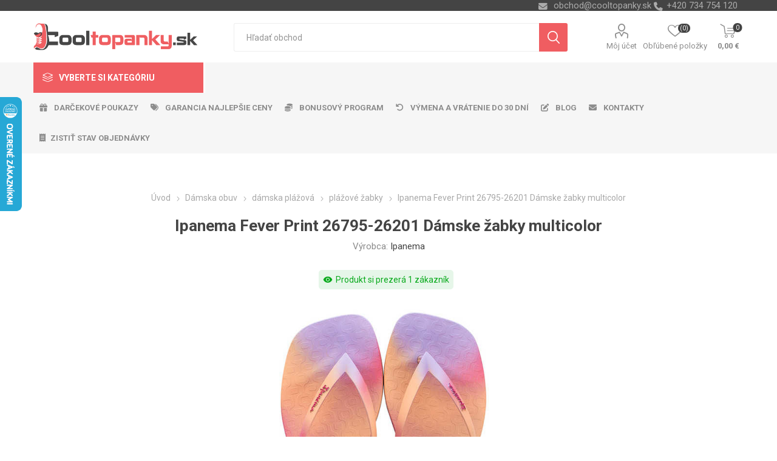

--- FILE ---
content_type: text/html; charset=utf-8
request_url: https://www.cooltopanky.sk/ipanema-fever-print-26795-26201-damske-zabky-multicolor
body_size: 283347
content:
<!DOCTYPE html>
<html lang="sk"  class="html-product-details-page">
    <head>
        <title>Ipanema Fever Print 26795-26201 D&#xE1;mske &#x17E;abky multicolor | Cooltopanky.sk - obuv, top&#xE1;nky a m&#xF3;dne doplnky online</title>
        <meta http-equiv="Content-type" content="text/html;charset=UTF-8" />
        <meta name="description" content="Ipanema Fever Print 26795-26201 D&#xE1;mske &#x17E;abky multicolor" />
        <meta name="keywords" content="Ipanema Fever Print 26795-26201 D&#xE1;mske &#x17E;abky multicolor, pl&#xE1;&#x17E;ov&#xE1; obuv" />
        <meta name="generator" content="nopCommerce" />
    <meta name="viewport" content="width=device-width, initial-scale=1" />
        <link href="https://fonts.googleapis.com/css?family=Roboto:300,400,700&amp;subset=cyrillic-ext,greek-ext" rel="stylesheet">
        <link rel="stylesheet" href="https://cdnjs.cloudflare.com/ajax/libs/font-awesome/6.4.0/css/all.min.css">
<meta property="og:type" content="product" />
<meta property="og:title" content="Ipanema Fever Print 26795-26201 D&#xE1;mske &#x17E;abky multicolor" />
<meta property="og:description" content="Ipanema Fever Print 26795-26201 D&#xE1;mske &#x17E;abky multicolor" />
<meta property="og:image" content="https://www.cooltopanky.sk/images/thumbs/0135708_ipanema-fever-print-26795-26201-damske-zabky-multicolor_750.jpeg" />
<meta property="og:image:url" content="https://www.cooltopanky.sk/images/thumbs/0135708_ipanema-fever-print-26795-26201-damske-zabky-multicolor_750.jpeg" />
<meta property="og:url" content="https://www.cooltopanky.sk/ipanema-fever-print-26795-26201-damske-zabky-multicolor" />
<meta property="og:site_name" content="Cooltopanky.sk" />
<meta property="twitter:card" content="summary" />
<meta property="twitter:site" content="Cooltopanky.sk" />
<meta property="twitter:title" content="Ipanema Fever Print 26795-26201 D&#xE1;mske &#x17E;abky multicolor" />
<meta property="twitter:description" content="Ipanema Fever Print 26795-26201 D&#xE1;mske &#x17E;abky multicolor" />
<meta property="twitter:image" content="https://www.cooltopanky.sk/images/thumbs/0135708_ipanema-fever-print-26795-26201-damske-zabky-multicolor_750.jpeg" />
<meta property="twitter:url" content="https://www.cooltopanky.sk/ipanema-fever-print-26795-26201-damske-zabky-multicolor" />

        


    	



<style>

    .product-details-page .full-description {
        display: none;
    }
    .product-details-page .ui-tabs .full-description {
        display: block;
    }
    .product-details-page .tabhead-full-description {
        display: none;
    }
    


    .product-details-page .product-no-reviews,
    .product-details-page .product-review-links {
        display: none;
    }
    </style><link rel="stylesheet" type="text/css" href="/ccstyles.min.css">
<script>
    window.dataLayer = window.dataLayer || [];
    function gtag() { window.dataLayer.push(arguments); }
    gtag('consent', 'default', {
      'ad_storage': 'denied',
      'analytics_storage': 'denied',
      'ad_user_data': 'denied',
      'ad_personalization': 'denied',
      'personalization_storage': 'denied',
      'wait_for_update': 1000
    });
</script>
<script>
window.dataLayer = window.dataLayer || [];
dataLayer.push({
    'PageType':'ProductPage',
    'PageUrl':'https://www.cooltopanky.sk/ipanema-fever-print-26795-26201-damske-zabky-multicolor',
    'UserType': 'Guest',
    'email': 'guest',
    'ProductID': '18581',
    'ProductName': 'Ipanema Fever Print 26795-26201 Dámske žabky multicolor',
    'Manufacturer': 'Ipanema'
});


</script>
<!-- Google Tag Manager -->
<script>(function(w,d,s,l,i){w[l]=w[l]||[];w[l].push({'gtm.start':
new Date().getTime(),event:'gtm.js'});var f=d.getElementsByTagName(s)[0],
j=d.createElement(s),dl=l!='dataLayer'?'&l='+l:'';j.async=true;j.src=
'https://www.googletagmanager.com/gtm.js?id='+i+dl;f.parentNode.insertBefore(j,f);
})(window,document,'script','dataLayer','GTM-PD5DTT5');</script>
<!-- End Google Tag Manager -->




<script src="https://scripts.luigisbox.com/LBX-414579.js"></script>
<link rel="stylesheet" href="https://cdn.luigisbox.com/autocomplete.css"/>
<link rel="dns-prefetch" href="//live.luigisbox.com">
	



	<link href="/bundles/0hjmn0l_twab2tv-axlws8mxbeybmksz1pvvv20td20.min.css" rel="stylesheet" type="text/css" />

	
        <link rel="canonical" href="https://www.cooltopanky.sk/ipanema-fever-print-26795-26201-damske-zabky-multicolor" />

        
        
        <link rel="apple-touch-icon" sizes="180x180" href="/icons/icons_0/apple-touch-icon.png">
<link rel="icon" type="image/png" sizes="32x32" href="/icons/icons_0/favicon-32x32.png">
<link rel="icon" type="image/png" sizes="16x16" href="/icons/icons_0/favicon-16x16.png">
<link rel="manifest" href="/icons/icons_0/site.webmanifest">
<link rel="mask-icon" href="/icons/icons_0/safari-pinned-tab.svg" color="#5bbad5">
<link rel="shortcut icon" href="/icons/icons_0/favicon.ico">
<meta name="msapplication-TileColor" content="#da532c">
<meta name="msapplication-config" content="/icons/icons_0/browserconfig.xml">
<meta name="theme-color" content="#ffffff">
    	
    	<!--Powered by nopCommerce - https://www.nopCommerce.com-->
    </head>
	<body class="product-details-page-body">
        

<!-- Google Tag Manager (noscript) -->
<noscript><iframe src="https://www.googletagmanager.com/ns.html?id=GTM-PD5DTT5"
height="0" width="0" style="display:none;visibility:hidden"></iframe></noscript>
<!-- End Google Tag Manager (noscript) -->
<script>
    !function (f, b, e, v, n, t, s) {
        if (f.fbq) return; n = f.fbq = function () {
            n.callMethod ?
                n.callMethod.apply(n, arguments) : n.queue.push(arguments)
        }; if (!f._fbq) f._fbq = n;
        n.push = n; n.loaded = !0; n.version = '2.0'; n.queue = []; t = b.createElement(e); t.async = !0;
        t.src = v; s = b.getElementsByTagName(e)[0]; s.parentNode.insertBefore(t, s)
    }(window,
        document, 'script', '//connect.facebook.net/en_US/fbevents.js');

    fbq('init', '2327788310832432', { 'external_id': 43464341 });
    fbq('track', 'PageView');
</script>
<noscript>
    <img height="1" width="1" style="display:none"
         src="https://www.facebook.com/tr?id=2327788310832432%&ev=PageView&noscript=1" />
</noscript>


<div class="ajax-loading-block-window" style="display: none">
</div>
<div id="dialog-notifications-success" title="Oznámenia" style="display:none;">
</div>
<div id="dialog-notifications-error" title="Chyba" style="display:none;">
</div>
<div id="dialog-notifications-warning" title="Varovanie" style="display:none;">
</div>
<div id="bar-notification" class="bar-notification-container" data-close="Zavrieť">
</div>





<!--[if lte IE 8]>
    <div style="clear:both;height:59px;text-align:center;position:relative;">
        <a href="http://www.microsoft.com/windows/internet-explorer/default.aspx" target="_blank">
            <img src="/Themes/Emporium/Content/img/ie_warning.jpg" height="42" width="820" alt="You are using an outdated browser. For a faster, safer browsing experience, upgrade for free today." />
        </a>
    </div>
<![endif]-->


<div class="master-wrapper-page">
    
    <div class="responsive-nav-wrapper-parent">
        <div class="responsive-nav-wrapper">
            <div class="menu-title">
                <span>Menu</span>
            </div>
            <div class="search-wrap">
                <span>Hľadanie</span>
            </div>
            <div class="mobile-logo">
                



<a href="/" class="logo">


<img alt="Cooltopanky.sk" title="Cooltopanky.sk" src="https://www.cooltopanky.sk/images/thumbs/0162284_Logo_WEB_SK.png" /></a>
            </div>
            <div class="shopping-cart-link">               
            </div>
            <div class="personal-button" id="header-links-opener">
                <span>Personal menu</span>
            </div>
        </div>
    </div>
    

<div class="header">
    
    <div class="header-upper">
        <div class="header-selectors-wrapper">
            
            
            
            

            <div class="html-widget">
                <div><span class="custom-contact-email" style="color: #ababab; font-size: 11pt;"> <a href="mailto:obchod@cooltopanky.sk">obchod@cooltopanky.sk</a> </span> <span class="custom-contact-phone" style="color: #ababab; font-size: 11pt;">+420 734 754 120</span></div>
            </div>

        </div>
    </div>
    <div class="header-lower">
        <div class="header-logo">
            



<a href="/" class="logo">


<img alt="Cooltopanky.sk" title="Cooltopanky.sk" src="https://www.cooltopanky.sk/images/thumbs/0162284_Logo_WEB_SK.png" /></a>
        </div>
        <div class="search-box store-search-box">
            <div class="close-side-menu">
                <span class="close-side-menu-text">Hľadať obchod</span>
                <span class="close-side-menu-btn">Zavrieť</span>
            </div>
            <form method="get" id="small-search-box-form" action="/search">
    <input type="text" class="search-box-text" id="small-searchterms" autocomplete="off" name="q" placeholder="Hľadať obchod" aria-label="Vyhľadávací obchod" />
    


<style>
    /* Left category and brand navigation in autocomplete */
    .luigi-ac-others {
        background-color: #f6f6f6 !important;
    }
    /* Top strip */
    .luigi-ac-hero-color {
        background-color: #f05d61 !important;
    }
    /* Headings */
    .luigi-ac-header {
        color: #f05d61 !important;
    }
    /* Search highlight */
    .luigi-ac-highlight {
        background-color: rgba(240, 93, 97, .35) !important;
    }
</style>

<script>
function LBInitAutocomplete() {
AutoComplete({
  Layout: 'hero',
  TrackerId: '341361-414579',
  Locale: 'sk',
  ShowHeroProduct: true,
  Types: [
    {
      type: 'item',
      placement: 'main',
      size: 7,
      attributes: ['category']
    },
    { type: 'query',
      size: 4,
      placement: 'others',
    },
    { 
      type: 'category', 
      size: 5, 
      placement: 'others',
    },
    { 
      type: 'brand',
      size: 5,
      placement: 'others',
    }
  ]
}, '#small-searchterms')
}
</script>
<script src="https://cdn.luigisbox.com/autocomplete.js" async onload="LBInitAutocomplete()"></script>
    <input type="submit" class="button-1 search-box-button" value="Vyhľadávanie"/>
        
        


<style>
    /* Left category and brand navigation in autocomplete */
    .luigi-ac-others {
        background-color: #f6f6f6 !important;
    }
    /* Top strip */
    .luigi-ac-hero-color {
        background-color: #f05d61 !important;
    }
    /* Headings */
    .luigi-ac-header {
        color: #f05d61 !important;
    }
    /* Search highlight */
    .luigi-ac-highlight {
        background-color: rgba(240, 93, 97, .35) !important;
    }
</style>

<link rel="stylesheet" href="https://cdn.luigisbox.com/autocomplete.css"/>
<link rel="dns-prefetch" href="//live.luigisbox.com">
</form>
        </div>

        <div class="header-links-wrapper">
            

<div class="header-links">
    <ul>
        
            <li>
                <a href="/customer/info" class="ico-account opener"  data-loginUrl="/login">Môj účet</a>
                <div class="profile-menu-box login-form-in-header">
                    <div class="close-side-menu">
                        <span class="close-side-menu-text">Môj účet</span>
                        <span class="close-side-menu-btn">Zavrieť</span>
                    </div>
                    <div class="header-form-holder">
                        <a href="/register" class="ico-register">Registrovať</a>
                        <a href="/login" class="ico-login">Prihlásiť sa</a>
                    </div>
                </div>
            </li>
        
            <li>
                <a href="/wishlist" class="ico-wishlist">
                    <span class="wishlist-label">Obľúbené položky</span>
                    <span class="wishlist-qty">(0)</span>
                </a>
            </li>

        
    </ul>
        <div class="mobile-flyout-wrapper">
            <div class="close-side-menu">
                <span class="close-side-menu-text">Nákupný košík</span>
                <span class="close-side-menu-btn">Zavrieť</span>
            </div>
            



<div id="flyout-cart" class="flyout-cart" data-removeItemFromCartUrl="/EmporiumTheme/RemoveItemFromCart" data-flyoutCartUrl="/EmporiumTheme/FlyoutShoppingCart">
    <div id="topcartlink">
        <a href="/cart" class="ico-cart">
            <span class="cart-qty">0</span>
            <span class="cart-label">
0,00 &#x20AC;            </span>
        </a>
    </div>
    <div class="mini-shopping-cart">
        <div class="flyout-cart-scroll-area">
                <p>Nemáte žiadne položky vo vašom nákupnom košíku.</p>
        </div>
    </div>
</div>
        </div>
                
</div>

        </div>
    </div>
    <div class="header-menu-parent">
        <div class="header-menu categories-in-side-panel">
		        <div class="category-navigation-list-wrapper">
			        <span class="category-navigation-title">Vyberte si kategóriu</span>
		            <ul class="category-navigation-list sticky-flyout"></ul>
		        </div>
		    <div class="close-menu">
		    	<span class="close-menu-text">Menu</span>
		        <span class="close-menu-btn">Zavrieť</span>
		    </div>
            



    <ul class="mega-menu menuprodukty"
        data-isRtlEnabled="false"
        data-enableClickForDropDown="false">



<li class="has-sublist with-dropdown-in-grid detskaobuv root-category-items">
        <a class="with-subcategories" href="/detska-obuv"><span>Detsk&#xE1; obuv</span></a>
        <div class="plus-button"></div>

        <div class="dropdown categories fullWidth boxes-4">
            <div class="row-wrapper">
                <div class="row"><div class="box">
                <div class="picture-title-wrap">
                    <div class="picture">
                        <a href="/detska-vychadzkova-obuv" title="Zobrazi&#x165; produkty v kateg&#xF3;rii detsk&#xE1; vych&#xE1;dzkov&#xE1;">
                            <img class="lazy" alt="Obr&#xE1;zok pre kateg&#xF3;riu detsk&#xE1; vych&#xE1;dzkov&#xE1;" src="[data-uri]" data-original="https://www.cooltopanky.sk/images/thumbs/0210725_detska-vychazkova_290.png" />
                        </a>
                    </div>
                    <div class="title">
                        <a href="/detska-vychadzkova-obuv" title="detsk&#xE1; vych&#xE1;dzkov&#xE1;"><span>detsk&#xE1; vych&#xE1;dzkov&#xE1;</span></a>
                    </div>
                </div>
                </div><div class="box">
                <div class="picture-title-wrap">
                    <div class="picture">
                        <a href="/detska-clenkova-obuv-zimna" title="Zobrazi&#x165; produkty v kateg&#xF3;rii detsk&#xE1; &#x10D;lenkov&#xE1; zimn&#xE1;">
                            <img class="lazy" alt="Obr&#xE1;zok pre kateg&#xF3;riu detsk&#xE1; &#x10D;lenkov&#xE1; zimn&#xE1;" src="[data-uri]" data-original="https://www.cooltopanky.sk/images/thumbs/0210726_detska-kotnikova-zimni_290.png" />
                        </a>
                    </div>
                    <div class="title">
                        <a href="/detska-clenkova-obuv-zimna" title="detsk&#xE1; &#x10D;lenkov&#xE1; zimn&#xE1;"><span>detsk&#xE1; &#x10D;lenkov&#xE1; zimn&#xE1;</span></a>
                    </div>
                </div>
                </div><div class="box">
                <div class="picture-title-wrap">
                    <div class="picture">
                        <a href="/detske-tenisky" title="Zobrazi&#x165; produkty v kateg&#xF3;rii detsk&#xE9; tenisky">
                            <img class="lazy" alt="Obr&#xE1;zok pre kateg&#xF3;riu detsk&#xE9; tenisky" src="[data-uri]" data-original="https://www.cooltopanky.sk/images/thumbs/0210727_detske-tenisky_290.png" />
                        </a>
                    </div>
                    <div class="title">
                        <a href="/detske-tenisky" title="detsk&#xE9; tenisky"><span>detsk&#xE9; tenisky</span></a>
                    </div>
                </div>
                </div><div class="box">
                <div class="picture-title-wrap">
                    <div class="picture">
                        <a href="/detska-outdoor" title="Zobrazi&#x165; produkty v kateg&#xF3;rii detsk&#xE1; outdoor">
                            <img class="lazy" alt="Obr&#xE1;zok pre kateg&#xF3;riu detsk&#xE1; outdoor" src="[data-uri]" data-original="https://www.cooltopanky.sk/images/thumbs/0210728_detska-outdoor_290.png" />
                        </a>
                    </div>
                    <div class="title">
                        <a href="/detska-outdoor" title="detsk&#xE1; outdoor"><span>detsk&#xE1; outdoor</span></a>
                    </div>
                </div>
                </div></div><div class="row"><div class="box">
                <div class="picture-title-wrap">
                    <div class="picture">
                        <a href="/detske-balerinky" title="Zobrazi&#x165; produkty v kateg&#xF3;rii detsk&#xE9; baler&#xED;nky">
                            <img class="lazy" alt="Obr&#xE1;zok pre kateg&#xF3;riu detsk&#xE9; baler&#xED;nky" src="[data-uri]" data-original="https://www.cooltopanky.sk/images/thumbs/0210729_detske-baleriny_290.png" />
                        </a>
                    </div>
                    <div class="title">
                        <a href="/detske-balerinky" title="detsk&#xE9; baler&#xED;nky"><span>detsk&#xE9; baler&#xED;nky</span></a>
                    </div>
                </div>
                </div><div class="box">
                <div class="picture-title-wrap">
                    <div class="picture">
                        <a href="/detske-sandale" title="Zobrazi&#x165; produkty v kateg&#xF3;rii detsk&#xE9; sand&#xE1;le">
                            <img class="lazy" alt="Obr&#xE1;zok pre kateg&#xF3;riu detsk&#xE9; sand&#xE1;le" src="[data-uri]" data-original="https://www.cooltopanky.sk/images/thumbs/0210730_detske-sandaly_290.png" />
                        </a>
                    </div>
                    <div class="title">
                        <a href="/detske-sandale" title="detsk&#xE9; sand&#xE1;le"><span>detsk&#xE9; sand&#xE1;le</span></a>
                    </div>
                </div>
                </div><div class="box">
                <div class="picture-title-wrap">
                    <div class="picture">
                        <a href="/detske-cizmy" title="Zobrazi&#x165; produkty v kateg&#xF3;rii detsk&#xE9; &#x10D;i&#x17E;my">
                            <img class="lazy" alt="Obr&#xE1;zok pre kateg&#xF3;riu detsk&#xE9; &#x10D;i&#x17E;my" src="[data-uri]" data-original="https://www.cooltopanky.sk/images/thumbs/0210731_detske-kozacky_290.png" />
                        </a>
                    </div>
                    <div class="title">
                        <a href="/detske-cizmy" title="detsk&#xE9; &#x10D;i&#x17E;my"><span>detsk&#xE9; &#x10D;i&#x17E;my</span></a>
                    </div>
                </div>
                </div><div class="box">
                <div class="picture-title-wrap">
                    <div class="picture">
                        <a href="/detske-snehule" title="Zobrazi&#x165; produkty v kateg&#xF3;rii detsk&#xE9; snehule">
                            <img class="lazy" alt="Obr&#xE1;zok pre kateg&#xF3;riu detsk&#xE9; snehule" src="[data-uri]" data-original="https://www.cooltopanky.sk/images/thumbs/0210732_detske-snehule_290.png" />
                        </a>
                    </div>
                    <div class="title">
                        <a href="/detske-snehule" title="detsk&#xE9; snehule"><span>detsk&#xE9; snehule</span></a>
                    </div>
                </div>
                </div></div><div class="row"><div class="box">
                <div class="picture-title-wrap">
                    <div class="picture">
                        <a href="/detske-slapky" title="Zobrazi&#x165; produkty v kateg&#xF3;rii detsk&#xE9; &#x161;&#x13E;apky">
                            <img class="lazy" alt="Obr&#xE1;zok pre kateg&#xF3;riu detsk&#xE9; &#x161;&#x13E;apky" src="[data-uri]" data-original="https://www.cooltopanky.sk/images/thumbs/0210733_detske-pantofle_290.png" />
                        </a>
                    </div>
                    <div class="title">
                        <a href="/detske-slapky" title="detsk&#xE9; &#x161;&#x13E;apky"><span>detsk&#xE9; &#x161;&#x13E;apky</span></a>
                    </div>
                </div>
                </div><div class="box">
                <div class="picture-title-wrap">
                    <div class="picture">
                        <a href="/detske-gumaky" title="Zobrazi&#x165; produkty v kateg&#xF3;rii detsk&#xE9; gum&#xE1;ky">
                            <img class="lazy" alt="Obr&#xE1;zok pre kateg&#xF3;riu detsk&#xE9; gum&#xE1;ky" src="[data-uri]" data-original="https://www.cooltopanky.sk/images/thumbs/0210734_detske-holinky_290.png" />
                        </a>
                    </div>
                    <div class="title">
                        <a href="/detske-gumaky" title="detsk&#xE9; gum&#xE1;ky"><span>detsk&#xE9; gum&#xE1;ky</span></a>
                    </div>
                </div>
                </div><div class="box">
                <div class="picture-title-wrap">
                    <div class="picture">
                        <a href="/detske-capacky" title="Zobrazi&#x165; produkty v kateg&#xF3;rii detsk&#xE9; cap&#xE1;&#x10D;ky">
                            <img class="lazy" alt="Obr&#xE1;zok pre kateg&#xF3;riu detsk&#xE9; cap&#xE1;&#x10D;ky" src="[data-uri]" data-original="https://www.cooltopanky.sk/images/thumbs/0210735_detske-capacky_290.png" />
                        </a>
                    </div>
                    <div class="title">
                        <a href="/detske-capacky" title="detsk&#xE9; cap&#xE1;&#x10D;ky"><span>detsk&#xE9; cap&#xE1;&#x10D;ky</span></a>
                    </div>
                </div>
                </div><div class="box">
                <div class="picture-title-wrap">
                    <div class="picture">
                        <a href="/detske-papuce" title="Zobrazi&#x165; produkty v kateg&#xF3;rii detsk&#xE9; papu&#x10D;e">
                            <img class="lazy" alt="Obr&#xE1;zok pre kateg&#xF3;riu detsk&#xE9; papu&#x10D;e" src="[data-uri]" data-original="https://www.cooltopanky.sk/images/thumbs/0210736_detske-backory_290.png" />
                        </a>
                    </div>
                    <div class="title">
                        <a href="/detske-papuce" title="detsk&#xE9; papu&#x10D;e"><span>detsk&#xE9; papu&#x10D;e</span></a>
                    </div>
                </div>
                </div></div><div class="row"><div class="box">
                <div class="picture-title-wrap">
                    <div class="picture">
                        <a href="/detska-plazova-obuv" title="Zobrazi&#x165; produkty v kateg&#xF3;rii detsk&#xE1; pl&#xE1;&#x17E;ov&#xE1;">
                            <img class="lazy" alt="Obr&#xE1;zok pre kateg&#xF3;riu detsk&#xE1; pl&#xE1;&#x17E;ov&#xE1;" src="[data-uri]" data-original="https://www.cooltopanky.sk/images/thumbs/0210737_detska-plazova_290.png" />
                        </a>
                    </div>
                    <div class="title">
                        <a href="/detska-plazova-obuv" title="detsk&#xE1; pl&#xE1;&#x17E;ov&#xE1;"><span>detsk&#xE1; pl&#xE1;&#x17E;ov&#xE1;</span></a>
                    </div>
                </div>
                </div><div class="box">
                <div class="picture-title-wrap">
                    <div class="picture">
                        <a href="/doplnky-k-obuvi" title="Zobrazi&#x165; produkty v kateg&#xF3;rii Doplnky k obuvi">
                            <img class="lazy" alt="Obr&#xE1;zok pre kateg&#xF3;riu Doplnky k obuvi" src="[data-uri]" data-original="https://www.cooltopanky.sk/images/thumbs/0210738_doplnky-k-obuvi_290.png" />
                        </a>
                    </div>
                    <div class="title">
                        <a href="/doplnky-k-obuvi" title="Doplnky k obuvi"><span>Doplnky k obuvi</span></a>
                    </div>
                </div>
                </div><div class="empty-box"></div><div class="empty-box"></div></div>
            </div>

        </div>
</li>


<li class="has-sublist with-dropdown-in-grid damskaobuv root-category-items">
        <a class="with-subcategories" href="/damska-obuv"><span>D&#xE1;mska obuv</span></a>
        <div class="plus-button"></div>

        <div class="dropdown categories fullWidth boxes-4">
            <div class="row-wrapper">
                <div class="row"><div class="box">
                <div class="picture-title-wrap">
                    <div class="picture">
                        <a href="/damska-clenkova-obuv-zimna" title="Zobrazi&#x165; produkty v kateg&#xF3;rii d&#xE1;mska &#x10D;lenkov&#xE1; zimn&#xE1;">
                            <img class="lazy" alt="Obr&#xE1;zok pre kateg&#xF3;riu d&#xE1;mska &#x10D;lenkov&#xE1; zimn&#xE1;" src="[data-uri]" data-original="https://www.cooltopanky.sk/images/thumbs/0210740_damska-kotnikova-zimni_290.png" />
                        </a>
                    </div>
                    <div class="title">
                        <a href="/damska-clenkova-obuv-zimna" title="d&#xE1;mska &#x10D;lenkov&#xE1; zimn&#xE1;"><span>d&#xE1;mska &#x10D;lenkov&#xE1; zimn&#xE1;</span></a>
                    </div>
                </div>
                </div><div class="box">
                <div class="picture-title-wrap">
                    <div class="picture">
                        <a href="/damska-vychadzkova-obuv-fashion" title="Zobrazi&#x165; produkty v kateg&#xF3;rii d&#xE1;mska vych&#xE1;dzkov&#xE1;">
                            <img class="lazy" alt="Obr&#xE1;zok pre kateg&#xF3;riu d&#xE1;mska vych&#xE1;dzkov&#xE1;" src="[data-uri]" data-original="https://www.cooltopanky.sk/images/thumbs/0210741_damska-vychazkova_290.png" />
                        </a>
                    </div>
                    <div class="title">
                        <a href="/damska-vychadzkova-obuv-fashion" title="d&#xE1;mska vych&#xE1;dzkov&#xE1;"><span>d&#xE1;mska vych&#xE1;dzkov&#xE1;</span></a>
                    </div>
                </div>
                </div><div class="box">
                <div class="picture-title-wrap">
                    <div class="picture">
                        <a href="/damske-poltopanky" title="Zobrazi&#x165; produkty v kateg&#xF3;rii d&#xE1;mske poltop&#xE1;nky">
                            <img class="lazy" alt="Obr&#xE1;zok pre kateg&#xF3;riu d&#xE1;mske poltop&#xE1;nky" src="[data-uri]" data-original="https://www.cooltopanky.sk/images/thumbs/0210742_damske-polobotky_290.png" />
                        </a>
                    </div>
                    <div class="title">
                        <a href="/damske-poltopanky" title="d&#xE1;mske poltop&#xE1;nky"><span>d&#xE1;mske poltop&#xE1;nky</span></a>
                    </div>
                </div>
                </div><div class="box">
                <div class="picture-title-wrap">
                    <div class="picture">
                        <a href="/damske-tenisky" title="Zobrazi&#x165; produkty v kateg&#xF3;rii d&#xE1;mske tenisky">
                            <img class="lazy" alt="Obr&#xE1;zok pre kateg&#xF3;riu d&#xE1;mske tenisky" src="[data-uri]" data-original="https://www.cooltopanky.sk/images/thumbs/0210743_damske-tenisky_290.png" />
                        </a>
                    </div>
                    <div class="title">
                        <a href="/damske-tenisky" title="d&#xE1;mske tenisky"><span>d&#xE1;mske tenisky</span></a>
                    </div>
                </div>
                </div></div><div class="row"><div class="box">
                <div class="picture-title-wrap">
                    <div class="picture">
                        <a href="/damske-lodicky" title="Zobrazi&#x165; produkty v kateg&#xF3;rii d&#xE1;mske lodi&#x10D;ky">
                            <img class="lazy" alt="Obr&#xE1;zok pre kateg&#xF3;riu d&#xE1;mske lodi&#x10D;ky" src="[data-uri]" data-original="https://www.cooltopanky.sk/images/thumbs/0210744_damske-lodicky_290.png" />
                        </a>
                    </div>
                    <div class="title">
                        <a href="/damske-lodicky" title="d&#xE1;mske lodi&#x10D;ky"><span>d&#xE1;mske lodi&#x10D;ky</span></a>
                    </div>
                </div>
                </div><div class="box">
                <div class="picture-title-wrap">
                    <div class="picture">
                        <a href="/damska-outdoor-obuv" title="Zobrazi&#x165; produkty v kateg&#xF3;rii d&#xE1;mska outdoor">
                            <img class="lazy" alt="Obr&#xE1;zok pre kateg&#xF3;riu d&#xE1;mska outdoor" src="[data-uri]" data-original="https://www.cooltopanky.sk/images/thumbs/0210745_damska-outdoor_290.png" />
                        </a>
                    </div>
                    <div class="title">
                        <a href="/damska-outdoor-obuv" title="d&#xE1;mska outdoor"><span>d&#xE1;mska outdoor</span></a>
                    </div>
                </div>
                </div><div class="box">
                <div class="picture-title-wrap">
                    <div class="picture">
                        <a href="/damska-sportova-obuv" title="Zobrazi&#x165; produkty v kateg&#xF3;rii d&#xE1;mska &#x161;portov&#xE1;">
                            <img class="lazy" alt="Obr&#xE1;zok pre kateg&#xF3;riu d&#xE1;mska &#x161;portov&#xE1;" src="[data-uri]" data-original="https://www.cooltopanky.sk/images/thumbs/0210746_damska-sportovni_290.png" />
                        </a>
                    </div>
                    <div class="title">
                        <a href="/damska-sportova-obuv" title="d&#xE1;mska &#x161;portov&#xE1;"><span>d&#xE1;mska &#x161;portov&#xE1;</span></a>
                    </div>
                </div>
                </div><div class="box">
                <div class="picture-title-wrap">
                    <div class="picture">
                        <a href="/damske-balerinky" title="Zobrazi&#x165; produkty v kateg&#xF3;rii d&#xE1;mske baler&#xED;nky">
                            <img class="lazy" alt="Obr&#xE1;zok pre kateg&#xF3;riu d&#xE1;mske baler&#xED;nky" src="[data-uri]" data-original="https://www.cooltopanky.sk/images/thumbs/0210747_damske-baleriny_290.png" />
                        </a>
                    </div>
                    <div class="title">
                        <a href="/damske-balerinky" title="d&#xE1;mske baler&#xED;nky"><span>d&#xE1;mske baler&#xED;nky</span></a>
                    </div>
                </div>
                </div></div><div class="row"><div class="box">
                <div class="picture-title-wrap">
                    <div class="picture">
                        <a href="/damske-sandale" title="Zobrazi&#x165; produkty v kateg&#xF3;rii d&#xE1;mske sand&#xE1;le">
                            <img class="lazy" alt="Obr&#xE1;zok pre kateg&#xF3;riu d&#xE1;mske sand&#xE1;le" src="[data-uri]" data-original="https://www.cooltopanky.sk/images/thumbs/0210748_damske-sandaly_290.png" />
                        </a>
                    </div>
                    <div class="title">
                        <a href="/damske-sandale" title="d&#xE1;mske sand&#xE1;le"><span>d&#xE1;mske sand&#xE1;le</span></a>
                    </div>
                </div>
                    <ul class="subcategories">
                            <li class="subcategory-item">
                                <a href="/damske-fashion-sandale" title="sand&#xE1;le fashion"><span>sand&#xE1;le fashion</span></a>
                            </li>
                            <li class="subcategory-item">
                                <a href="/damske-sportove-sandale" title="sand&#xE1;le &#x161;portov&#xE9;"><span>sand&#xE1;le &#x161;portov&#xE9;</span></a>
                            </li>
                            <li class="subcategory-item">
                                <a href="/damske-sandale-na-kline" title="sand&#xE1;le na kline"><span>sand&#xE1;le na kline</span></a>
                            </li>

                            <li class="subcategory-item all">
                                <a class="view-all" href="/damske-sandale" title="Ďalšie kategórie">
                                    <span>Ďalšie kategórie</span>
                                </a>
                            </li>
                    </ul>
                </div><div class="box">
                <div class="picture-title-wrap">
                    <div class="picture">
                        <a href="/damske-cizmy" title="Zobrazi&#x165; produkty v kateg&#xF3;rii d&#xE1;mske &#x10D;i&#x17E;my">
                            <img class="lazy" alt="Obr&#xE1;zok pre kateg&#xF3;riu d&#xE1;mske &#x10D;i&#x17E;my" src="[data-uri]" data-original="https://www.cooltopanky.sk/images/thumbs/0210749_damske-kozacky_290.png" />
                        </a>
                    </div>
                    <div class="title">
                        <a href="/damske-cizmy" title="d&#xE1;mske &#x10D;i&#x17E;my"><span>d&#xE1;mske &#x10D;i&#x17E;my</span></a>
                    </div>
                </div>
                    <ul class="subcategories">
                            <li class="subcategory-item">
                                <a href="/damske-cizmy-nizke" title="&#x10D;i&#x17E;my n&#xED;zke"><span>&#x10D;i&#x17E;my n&#xED;zke</span></a>
                            </li>
                            <li class="subcategory-item">
                                <a href="/damske-cizmy-vysoke" title="&#x10D;i&#x17E;my vysok&#xE9;"><span>&#x10D;i&#x17E;my vysok&#xE9;</span></a>
                            </li>

                    </ul>
                </div><div class="box">
                <div class="picture-title-wrap">
                    <div class="picture">
                        <a href="/damske-snehule" title="Zobrazi&#x165; produkty v kateg&#xF3;rii d&#xE1;mske snehule">
                            <img class="lazy" alt="Obr&#xE1;zok pre kateg&#xF3;riu d&#xE1;mske snehule" src="[data-uri]" data-original="https://www.cooltopanky.sk/images/thumbs/0210750_damske-snehule_290.png" />
                        </a>
                    </div>
                    <div class="title">
                        <a href="/damske-snehule" title="d&#xE1;mske snehule"><span>d&#xE1;mske snehule</span></a>
                    </div>
                </div>
                </div><div class="box">
                <div class="picture-title-wrap">
                    <div class="picture">
                        <a href="/damske-slapky" title="Zobrazi&#x165; produkty v kateg&#xF3;rii d&#xE1;mske &#x161;&#x13E;apky">
                            <img class="lazy" alt="Obr&#xE1;zok pre kateg&#xF3;riu d&#xE1;mske &#x161;&#x13E;apky" src="[data-uri]" data-original="https://www.cooltopanky.sk/images/thumbs/0210751_damske-pantofle_290.png" />
                        </a>
                    </div>
                    <div class="title">
                        <a href="/damske-slapky" title="d&#xE1;mske &#x161;&#x13E;apky"><span>d&#xE1;mske &#x161;&#x13E;apky</span></a>
                    </div>
                </div>
                    <ul class="subcategories">
                            <li class="subcategory-item">
                                <a href="/damske-fashion-slapky" title="&#x161;&#x13E;apky fashion"><span>&#x161;&#x13E;apky fashion</span></a>
                            </li>
                            <li class="subcategory-item">
                                <a href="/damske-sportove-slapky" title="&#x161;&#x13E;apky &#x161;portov&#xE9;"><span>&#x161;&#x13E;apky &#x161;portov&#xE9;</span></a>
                            </li>
                            <li class="subcategory-item">
                                <a href="/damske-domace-slapky" title="&#x161;&#x13E;apky dom&#xE1;ce"><span>&#x161;&#x13E;apky dom&#xE1;ce</span></a>
                            </li>

                            <li class="subcategory-item all">
                                <a class="view-all" href="/damske-slapky" title="Ďalšie kategórie">
                                    <span>Ďalšie kategórie</span>
                                </a>
                            </li>
                    </ul>
                </div></div><div class="row"><div class="box">
                <div class="picture-title-wrap">
                    <div class="picture">
                        <a href="/damske-gumaky" title="Zobrazi&#x165; produkty v kateg&#xF3;rii d&#xE1;mske gum&#xE1;ky">
                            <img class="lazy" alt="Obr&#xE1;zok pre kateg&#xF3;riu d&#xE1;mske gum&#xE1;ky" src="[data-uri]" data-original="https://www.cooltopanky.sk/images/thumbs/0210752_damske-holinky_290.png" />
                        </a>
                    </div>
                    <div class="title">
                        <a href="/damske-gumaky" title="d&#xE1;mske gum&#xE1;ky"><span>d&#xE1;mske gum&#xE1;ky</span></a>
                    </div>
                </div>
                </div><div class="box">
                <div class="picture-title-wrap">
                    <div class="picture">
                        <a href="/damska-plazova-obuv" title="Zobrazi&#x165; produkty v kateg&#xF3;rii d&#xE1;mska pl&#xE1;&#x17E;ov&#xE1;">
                            <img class="lazy" alt="Obr&#xE1;zok pre kateg&#xF3;riu d&#xE1;mska pl&#xE1;&#x17E;ov&#xE1;" src="[data-uri]" data-original="https://www.cooltopanky.sk/images/thumbs/0210753_damska-plazova_290.png" />
                        </a>
                    </div>
                    <div class="title">
                        <a href="/damska-plazova-obuv" title="d&#xE1;mska pl&#xE1;&#x17E;ov&#xE1;"><span>d&#xE1;mska pl&#xE1;&#x17E;ov&#xE1;</span></a>
                    </div>
                </div>
                    <ul class="subcategories">
                            <li class="subcategory-item">
                                <a href="/damske-fashion-zabky" title="fashion &#x17E;abky"><span>fashion &#x17E;abky</span></a>
                            </li>
                            <li class="subcategory-item">
                                <a href="/damske-plazove-zabky" title="pl&#xE1;&#x17E;ov&#xE9; &#x17E;abky"><span>pl&#xE1;&#x17E;ov&#xE9; &#x17E;abky</span></a>
                            </li>
                            <li class="subcategory-item">
                                <a href="/damske-plazove-slapky" title="pl&#xE1;&#x17E;ov&#xE9; &#x161;&#x13E;apky"><span>pl&#xE1;&#x17E;ov&#xE9; &#x161;&#x13E;apky</span></a>
                            </li>

                            <li class="subcategory-item all">
                                <a class="view-all" href="/damska-plazova-obuv" title="Ďalšie kategórie">
                                    <span>Ďalšie kategórie</span>
                                </a>
                            </li>
                    </ul>
                </div><div class="box">
                <div class="picture-title-wrap">
                    <div class="picture">
                        <a href="/doplnky-k-obuvi-2" title="Zobrazi&#x165; produkty v kateg&#xF3;rii Doplnky k obuvi">
                            <img class="lazy" alt="Obr&#xE1;zok pre kateg&#xF3;riu Doplnky k obuvi" src="[data-uri]" data-original="https://www.cooltopanky.sk/images/thumbs/0210754_doplnky-k-obuvi_290.png" />
                        </a>
                    </div>
                    <div class="title">
                        <a href="/doplnky-k-obuvi-2" title="Doplnky k obuvi"><span>Doplnky k obuvi</span></a>
                    </div>
                </div>
                </div><div class="empty-box"></div></div>
            </div>

        </div>
</li>


<li class="has-sublist with-dropdown-in-grid panskaobuv root-category-items">
        <a class="with-subcategories" href="/panska-obuv"><span>P&#xE1;nska obuv</span></a>
        <div class="plus-button"></div>

        <div class="dropdown categories fullWidth boxes-4">
            <div class="row-wrapper">
                <div class="row"><div class="box">
                <div class="picture-title-wrap">
                    <div class="picture">
                        <a href="/panska-clenkova-obuv-zimna" title="Zobrazi&#x165; produkty v kateg&#xF3;rii p&#xE1;nska &#x10D;lenkov&#xE1; zimn&#xE1;">
                            <img class="lazy" alt="Obr&#xE1;zok pre kateg&#xF3;riu p&#xE1;nska &#x10D;lenkov&#xE1; zimn&#xE1;" src="[data-uri]" data-original="https://www.cooltopanky.sk/images/thumbs/0210756_panska-kotnikova-zimni_290.png" />
                        </a>
                    </div>
                    <div class="title">
                        <a href="/panska-clenkova-obuv-zimna" title="p&#xE1;nska &#x10D;lenkov&#xE1; zimn&#xE1;"><span>p&#xE1;nska &#x10D;lenkov&#xE1; zimn&#xE1;</span></a>
                    </div>
                </div>
                </div><div class="box">
                <div class="picture-title-wrap">
                    <div class="picture">
                        <a href="/panska-vychadzkova-fashion" title="Zobrazi&#x165; produkty v kateg&#xF3;rii p&#xE1;nska vych&#xE1;dzkov&#xE1;">
                            <img class="lazy" alt="Obr&#xE1;zok pre kateg&#xF3;riu p&#xE1;nska vych&#xE1;dzkov&#xE1;" src="[data-uri]" data-original="https://www.cooltopanky.sk/images/thumbs/0210757_panska-vychazkova_290.png" />
                        </a>
                    </div>
                    <div class="title">
                        <a href="/panska-vychadzkova-fashion" title="p&#xE1;nska vych&#xE1;dzkov&#xE1;"><span>p&#xE1;nska vych&#xE1;dzkov&#xE1;</span></a>
                    </div>
                </div>
                </div><div class="box">
                <div class="picture-title-wrap">
                    <div class="picture">
                        <a href="/panske-poltopanky" title="Zobrazi&#x165; produkty v kateg&#xF3;rii p&#xE1;nske poltop&#xE1;nky">
                            <img class="lazy" alt="Obr&#xE1;zok pre kateg&#xF3;riu p&#xE1;nske poltop&#xE1;nky" src="[data-uri]" data-original="https://www.cooltopanky.sk/images/thumbs/0210758_panske-polobotky_290.png" />
                        </a>
                    </div>
                    <div class="title">
                        <a href="/panske-poltopanky" title="p&#xE1;nske poltop&#xE1;nky"><span>p&#xE1;nske poltop&#xE1;nky</span></a>
                    </div>
                </div>
                </div><div class="box">
                <div class="picture-title-wrap">
                    <div class="picture">
                        <a href="/panske-tenisky" title="Zobrazi&#x165; produkty v kateg&#xF3;rii p&#xE1;nske tenisky">
                            <img class="lazy" alt="Obr&#xE1;zok pre kateg&#xF3;riu p&#xE1;nske tenisky" src="[data-uri]" data-original="https://www.cooltopanky.sk/images/thumbs/0210759_panske-tenisky_290.png" />
                        </a>
                    </div>
                    <div class="title">
                        <a href="/panske-tenisky" title="p&#xE1;nske tenisky"><span>p&#xE1;nske tenisky</span></a>
                    </div>
                </div>
                </div></div><div class="row"><div class="box">
                <div class="picture-title-wrap">
                    <div class="picture">
                        <a href="/panska-outdoor-obuv" title="Zobrazi&#x165; produkty v kateg&#xF3;rii p&#xE1;nska outdoor">
                            <img class="lazy" alt="Obr&#xE1;zok pre kateg&#xF3;riu p&#xE1;nska outdoor" src="[data-uri]" data-original="https://www.cooltopanky.sk/images/thumbs/0210760_panska-outdoor_290.png" />
                        </a>
                    </div>
                    <div class="title">
                        <a href="/panska-outdoor-obuv" title="p&#xE1;nska outdoor"><span>p&#xE1;nska outdoor</span></a>
                    </div>
                </div>
                </div><div class="box">
                <div class="picture-title-wrap">
                    <div class="picture">
                        <a href="/panska-sportova-obuv" title="Zobrazi&#x165; produkty v kateg&#xF3;rii p&#xE1;nska &#x161;portov&#xE1;">
                            <img class="lazy" alt="Obr&#xE1;zok pre kateg&#xF3;riu p&#xE1;nska &#x161;portov&#xE1;" src="[data-uri]" data-original="https://www.cooltopanky.sk/images/thumbs/0210761_panska-sportovni_290.png" />
                        </a>
                    </div>
                    <div class="title">
                        <a href="/panska-sportova-obuv" title="p&#xE1;nska &#x161;portov&#xE1;"><span>p&#xE1;nska &#x161;portov&#xE1;</span></a>
                    </div>
                </div>
                </div><div class="box">
                <div class="picture-title-wrap">
                    <div class="picture">
                        <a href="/panske-sandale" title="Zobrazi&#x165; produkty v kateg&#xF3;rii p&#xE1;nske sand&#xE1;le">
                            <img class="lazy" alt="Obr&#xE1;zok pre kateg&#xF3;riu p&#xE1;nske sand&#xE1;le" src="[data-uri]" data-original="https://www.cooltopanky.sk/images/thumbs/0210762_panske-sandaly_290.png" />
                        </a>
                    </div>
                    <div class="title">
                        <a href="/panske-sandale" title="p&#xE1;nske sand&#xE1;le"><span>p&#xE1;nske sand&#xE1;le</span></a>
                    </div>
                </div>
                    <ul class="subcategories">
                            <li class="subcategory-item">
                                <a href="/panske-sandale-fashion" title="fashion sand&#xE1;le"><span>fashion sand&#xE1;le</span></a>
                            </li>
                            <li class="subcategory-item">
                                <a href="/panske-sportove-sandale" title="&#x161;portov&#xE9; sand&#xE1;le"><span>&#x161;portov&#xE9; sand&#xE1;le</span></a>
                            </li>

                    </ul>
                </div><div class="box">
                <div class="picture-title-wrap">
                    <div class="picture">
                        <a href="/panske-slapky" title="Zobrazi&#x165; produkty v kateg&#xF3;rii p&#xE1;nske &#x161;&#x13E;apky">
                            <img class="lazy" alt="Obr&#xE1;zok pre kateg&#xF3;riu p&#xE1;nske &#x161;&#x13E;apky" src="[data-uri]" data-original="https://www.cooltopanky.sk/images/thumbs/0210763_panske-pantofle_290.png" />
                        </a>
                    </div>
                    <div class="title">
                        <a href="/panske-slapky" title="p&#xE1;nske &#x161;&#x13E;apky"><span>p&#xE1;nske &#x161;&#x13E;apky</span></a>
                    </div>
                </div>
                    <ul class="subcategories">
                            <li class="subcategory-item">
                                <a href="/panske-fashion-slapky" title="fashion &#x161;&#x13E;apky"><span>fashion &#x161;&#x13E;apky</span></a>
                            </li>
                            <li class="subcategory-item">
                                <a href="/panske-sportove-slapky" title="&#x161;portov&#xE9; &#x161;&#x13E;apky"><span>&#x161;portov&#xE9; &#x161;&#x13E;apky</span></a>
                            </li>
                            <li class="subcategory-item">
                                <a href="/panske-domace-slapky" title="dom&#xE1;ce &#x161;&#x13E;apky"><span>dom&#xE1;ce &#x161;&#x13E;apky</span></a>
                            </li>

                    </ul>
                </div></div><div class="row"><div class="box">
                <div class="picture-title-wrap">
                    <div class="picture">
                        <a href="/panske-gumaky" title="Zobrazi&#x165; produkty v kateg&#xF3;rii p&#xE1;nske gum&#xE1;ky">
                            <img class="lazy" alt="Obr&#xE1;zok pre kateg&#xF3;riu p&#xE1;nske gum&#xE1;ky" src="[data-uri]" data-original="https://www.cooltopanky.sk/images/thumbs/0210764_panske-holinky_290.png" />
                        </a>
                    </div>
                    <div class="title">
                        <a href="/panske-gumaky" title="p&#xE1;nske gum&#xE1;ky"><span>p&#xE1;nske gum&#xE1;ky</span></a>
                    </div>
                </div>
                </div><div class="box">
                <div class="picture-title-wrap">
                    <div class="picture">
                        <a href="/panska-plazova-obuv" title="Zobrazi&#x165; produkty v kateg&#xF3;rii p&#xE1;nska pl&#xE1;&#x17E;ov&#xE1;">
                            <img class="lazy" alt="Obr&#xE1;zok pre kateg&#xF3;riu p&#xE1;nska pl&#xE1;&#x17E;ov&#xE1;" src="[data-uri]" data-original="https://www.cooltopanky.sk/images/thumbs/0210765_panska-plazova_290.png" />
                        </a>
                    </div>
                    <div class="title">
                        <a href="/panska-plazova-obuv" title="p&#xE1;nska pl&#xE1;&#x17E;ov&#xE1;"><span>p&#xE1;nska pl&#xE1;&#x17E;ov&#xE1;</span></a>
                    </div>
                </div>
                    <ul class="subcategories">
                            <li class="subcategory-item">
                                <a href="/panske-plazove-zabky" title="&#x17E;abky pl&#xE1;&#x17E;ov&#xE9;"><span>&#x17E;abky pl&#xE1;&#x17E;ov&#xE9;</span></a>
                            </li>
                            <li class="subcategory-item">
                                <a href="/panske-plazove-slapky" title="&#x161;&#x13E;apky pl&#xE1;&#x17E;ov&#xE9;"><span>&#x161;&#x13E;apky pl&#xE1;&#x17E;ov&#xE9;</span></a>
                            </li>
                            <li class="subcategory-item">
                                <a href="/panske-plazove-sandale" title="sand&#xE1;le pl&#xE1;&#x17E;ov&#xE9;"><span>sand&#xE1;le pl&#xE1;&#x17E;ov&#xE9;</span></a>
                            </li>

                    </ul>
                </div><div class="box">
                <div class="picture-title-wrap">
                    <div class="picture">
                        <a href="/doplnky-k-obuvi-3" title="Zobrazi&#x165; produkty v kateg&#xF3;rii Doplnky k obuvi">
                            <img class="lazy" alt="Obr&#xE1;zok pre kateg&#xF3;riu Doplnky k obuvi" src="[data-uri]" data-original="https://www.cooltopanky.sk/images/thumbs/0210766_doplnky-k-obuvi_290.png" />
                        </a>
                    </div>
                    <div class="title">
                        <a href="/doplnky-k-obuvi-3" title="Doplnky k obuvi"><span>Doplnky k obuvi</span></a>
                    </div>
                </div>
                </div><div class="empty-box"></div></div>
            </div>

        </div>
</li>


<li class="has-sublist with-dropdown-in-grid cestovnikufry root-category-items">
        <a class="with-subcategories" href="/cestovne-kufre"><span>Cestovn&#xE9; kufre</span></a>
        <div class="plus-button"></div>

        <div class="dropdown categories fullWidth boxes-4">
            <div class="row-wrapper">
                <div class="row"><div class="box">
                <div class="picture-title-wrap">
                    <div class="picture">
                        <a href="/jednotlive-kusy" title="Zobrazi&#x165; produkty v kateg&#xF3;rii Jednotliv&#xE9; kusy">
                            <img class="lazy" alt="Obr&#xE1;zok pre kateg&#xF3;riu Jednotliv&#xE9; kusy" src="[data-uri]" data-original="https://www.cooltopanky.sk/images/thumbs/0210768_jednotlive-kusy_290.png" />
                        </a>
                    </div>
                    <div class="title">
                        <a href="/jednotlive-kusy" title="Jednotliv&#xE9; kusy"><span>Jednotliv&#xE9; kusy</span></a>
                    </div>
                </div>
                    <ul class="subcategories">
                            <li class="subcategory-item">
                                <a href="/male-kufre" title="mal&#xE9; kufre 43-55cm"><span>mal&#xE9; kufre 43-55cm</span></a>
                            </li>
                            <li class="subcategory-item">
                                <a href="/stredne-kufre" title="stredn&#xE9; kufre 56-66cm"><span>stredn&#xE9; kufre 56-66cm</span></a>
                            </li>
                            <li class="subcategory-item">
                                <a href="/velke-kufre" title="ve&#x13E;k&#xE9; kufre 67-81cm"><span>ve&#x13E;k&#xE9; kufre 67-81cm</span></a>
                            </li>

                    </ul>
                </div><div class="box">
                <div class="picture-title-wrap">
                    <div class="picture">
                        <a href="/cele-sady" title="Zobrazi&#x165; produkty v kateg&#xF3;rii Cel&#xE9; sady">
                            <img class="lazy" alt="Obr&#xE1;zok pre kateg&#xF3;riu Cel&#xE9; sady" src="[data-uri]" data-original="https://www.cooltopanky.sk/images/thumbs/0210769_cele-sady_290.png" />
                        </a>
                    </div>
                    <div class="title">
                        <a href="/cele-sady" title="Cel&#xE9; sady"><span>Cel&#xE9; sady</span></a>
                    </div>
                </div>
                </div><div class="box">
                <div class="picture-title-wrap">
                    <div class="picture">
                        <a href="/detske-kufre" title="Zobrazi&#x165; produkty v kateg&#xF3;rii Detsk&#xE9; kufre">
                            <img class="lazy" alt="Obr&#xE1;zok pre kateg&#xF3;riu Detsk&#xE9; kufre" src="[data-uri]" data-original="https://www.cooltopanky.sk/images/thumbs/0210770_detske-kufry_290.png" />
                        </a>
                    </div>
                    <div class="title">
                        <a href="/detske-kufre" title="Detsk&#xE9; kufre"><span>Detsk&#xE9; kufre</span></a>
                    </div>
                </div>
                </div><div class="box">
                <div class="picture-title-wrap">
                    <div class="picture">
                        <a href="/pilotne-kufre" title="Zobrazi&#x165; produkty v kateg&#xF3;rii Pilotn&#xE9; kufre">
                            <img class="lazy" alt="Obr&#xE1;zok pre kateg&#xF3;riu Pilotn&#xE9; kufre" src="[data-uri]" data-original="https://www.cooltopanky.sk/images/thumbs/0210771_pilotni-kufry_290.png" />
                        </a>
                    </div>
                    <div class="title">
                        <a href="/pilotne-kufre" title="Pilotn&#xE9; kufre"><span>Pilotn&#xE9; kufre</span></a>
                    </div>
                </div>
                </div></div>
            </div>

        </div>
</li>


<li class="has-sublist with-dropdown-in-grid cestovnitasky root-category-items">
        <a class="with-subcategories" href="/cestovne-tasky"><span>Cestovn&#xE9; ta&#x161;ky</span></a>
        <div class="plus-button"></div>

        <div class="dropdown categories fullWidth boxes-4">
            <div class="row-wrapper">
                <div class="row"><div class="box">
                <div class="picture-title-wrap">
                    <div class="picture">
                        <a href="/tasky-cestovne" title="Zobrazi&#x165; produkty v kateg&#xF3;rii Ta&#x161;ky cestovn&#xE9;">
                            <img class="lazy" alt="Obr&#xE1;zok pre kateg&#xF3;riu Ta&#x161;ky cestovn&#xE9;" src="[data-uri]" data-original="https://www.cooltopanky.sk/images/thumbs/0210773_tasky-cestovni_290.png" />
                        </a>
                    </div>
                    <div class="title">
                        <a href="/tasky-cestovne" title="Ta&#x161;ky cestovn&#xE9;"><span>Ta&#x161;ky cestovn&#xE9;</span></a>
                    </div>
                </div>
                </div><div class="box">
                <div class="picture-title-wrap">
                    <div class="picture">
                        <a href="/tasky-do-lietadla" title="Zobrazi&#x165; produkty v kateg&#xF3;rii Ta&#x161;ky do lietadla">
                            <img class="lazy" alt="Obr&#xE1;zok pre kateg&#xF3;riu Ta&#x161;ky do lietadla" src="[data-uri]" data-original="https://www.cooltopanky.sk/images/thumbs/0210774_tasky-do-letadla_290.png" />
                        </a>
                    </div>
                    <div class="title">
                        <a href="/tasky-do-lietadla" title="Ta&#x161;ky do lietadla"><span>Ta&#x161;ky do lietadla</span></a>
                    </div>
                </div>
                </div><div class="box">
                <div class="picture-title-wrap">
                    <div class="picture">
                        <a href="/kozmeticke-tasky" title="Zobrazi&#x165; produkty v kateg&#xF3;rii Ta&#x161;ky kozmetick&#xE9;">
                            <img class="lazy" alt="Obr&#xE1;zok pre kateg&#xF3;riu Ta&#x161;ky kozmetick&#xE9;" src="[data-uri]" data-original="https://www.cooltopanky.sk/images/thumbs/0210775_tasky-kosmeticke_290.png" />
                        </a>
                    </div>
                    <div class="title">
                        <a href="/kozmeticke-tasky" title="Ta&#x161;ky kozmetick&#xE9;"><span>Ta&#x161;ky kozmetick&#xE9;</span></a>
                    </div>
                </div>
                </div><div class="box">
                <div class="picture-title-wrap">
                    <div class="picture">
                        <a href="/tasky-cez-rameno" title="Zobrazi&#x165; produkty v kateg&#xF3;rii Ta&#x161;ky cez rameno">
                            <img class="lazy" alt="Obr&#xE1;zok pre kateg&#xF3;riu Ta&#x161;ky cez rameno" src="[data-uri]" data-original="https://www.cooltopanky.sk/images/thumbs/0210776_tasky-pres-rameno_290.png" />
                        </a>
                    </div>
                    <div class="title">
                        <a href="/tasky-cez-rameno" title="Ta&#x161;ky cez rameno"><span>Ta&#x161;ky cez rameno</span></a>
                    </div>
                </div>
                </div></div><div class="row"><div class="box">
                <div class="picture-title-wrap">
                    <div class="picture">
                        <a href="/tasky-nakupne" title="Zobrazi&#x165; produkty v kateg&#xF3;rii Ta&#x161;ky n&#xE1;kupn&#xE9;">
                            <img class="lazy" alt="Obr&#xE1;zok pre kateg&#xF3;riu Ta&#x161;ky n&#xE1;kupn&#xE9;" src="[data-uri]" data-original="https://www.cooltopanky.sk/images/thumbs/0210777_tasky-nakupni_290.png" />
                        </a>
                    </div>
                    <div class="title">
                        <a href="/tasky-nakupne" title="Ta&#x161;ky n&#xE1;kupn&#xE9;"><span>Ta&#x161;ky n&#xE1;kupn&#xE9;</span></a>
                    </div>
                </div>
                </div><div class="empty-box"></div><div class="empty-box"></div><div class="empty-box"></div></div>
            </div>

        </div>
</li>


<li class="has-sublist with-dropdown-in-grid batohy root-category-items">
        <a class="with-subcategories" href="/batohy"><span>Batohy</span></a>
        <div class="plus-button"></div>

        <div class="dropdown categories fullWidth boxes-4">
            <div class="row-wrapper">
                <div class="row"><div class="box">
                <div class="picture-title-wrap">
                    <div class="picture">
                        <a href="/detske-batohy" title="Zobrazi&#x165; produkty v kateg&#xF3;rii Detsk&#xE9;">
                            <img class="lazy" alt="Obr&#xE1;zok pre kateg&#xF3;riu Detsk&#xE9;" src="[data-uri]" data-original="https://www.cooltopanky.sk/images/thumbs/0210779_detske_290.png" />
                        </a>
                    </div>
                    <div class="title">
                        <a href="/detske-batohy" title="Detsk&#xE9;"><span>Detsk&#xE9;</span></a>
                    </div>
                </div>
                </div><div class="box">
                <div class="picture-title-wrap">
                    <div class="picture">
                        <a href="/skolske-batohy" title="Zobrazi&#x165; produkty v kateg&#xF3;rii &#x160;kolsk&#xE9;">
                            <img class="lazy" alt="Obr&#xE1;zok pre kateg&#xF3;riu &#x160;kolsk&#xE9;" src="[data-uri]" data-original="https://www.cooltopanky.sk/images/thumbs/0210780_skolni_290.png" />
                        </a>
                    </div>
                    <div class="title">
                        <a href="/skolske-batohy" title="&#x160;kolsk&#xE9;"><span>&#x160;kolsk&#xE9;</span></a>
                    </div>
                </div>
                </div><div class="box">
                <div class="picture-title-wrap">
                    <div class="picture">
                        <a href="/studentske-batohy" title="Zobrazi&#x165; produkty v kateg&#xF3;rii &#x160;tudentsk&#xE9;">
                            <img class="lazy" alt="Obr&#xE1;zok pre kateg&#xF3;riu &#x160;tudentsk&#xE9;" src="[data-uri]" data-original="https://www.cooltopanky.sk/images/thumbs/0210781_studentske_290.png" />
                        </a>
                    </div>
                    <div class="title">
                        <a href="/studentske-batohy" title="&#x160;tudentsk&#xE9;"><span>&#x160;tudentsk&#xE9;</span></a>
                    </div>
                </div>
                </div><div class="box">
                <div class="picture-title-wrap">
                    <div class="picture">
                        <a href="/notebook-batohy" title="Zobrazi&#x165; produkty v kateg&#xF3;rii Na notebook">
                            <img class="lazy" alt="Obr&#xE1;zok pre kateg&#xF3;riu Na notebook" src="[data-uri]" data-original="https://www.cooltopanky.sk/images/thumbs/0210782_na-notebook_290.png" />
                        </a>
                    </div>
                    <div class="title">
                        <a href="/notebook-batohy" title="Na notebook"><span>Na notebook</span></a>
                    </div>
                </div>
                </div></div><div class="row"><div class="box">
                <div class="picture-title-wrap">
                    <div class="picture">
                        <a href="/pre-volny-cas" title="Zobrazi&#x165; produkty v kateg&#xF3;rii Pre vo&#x13E;n&#xFD; &#x10D;as">
                            <img class="lazy" alt="Obr&#xE1;zok pre kateg&#xF3;riu Pre vo&#x13E;n&#xFD; &#x10D;as" src="[data-uri]" data-original="https://www.cooltopanky.sk/images/thumbs/0210783_pro-volny-cas_290.png" />
                        </a>
                    </div>
                    <div class="title">
                        <a href="/pre-volny-cas" title="Pre vo&#x13E;n&#xFD; &#x10D;as"><span>Pre vo&#x13E;n&#xFD; &#x10D;as</span></a>
                    </div>
                </div>
                </div><div class="box">
                <div class="picture-title-wrap">
                    <div class="picture">
                        <a href="/vyhodne-sety" title="Zobrazi&#x165; produkty v kateg&#xF3;rii V&#xFD;hodn&#xE9; sety">
                            <img class="lazy" alt="Obr&#xE1;zok pre kateg&#xF3;riu V&#xFD;hodn&#xE9; sety" src="[data-uri]" data-original="https://www.cooltopanky.sk/images/thumbs/0210784_vyhodne-sety_290.png" />
                        </a>
                    </div>
                    <div class="title">
                        <a href="/vyhodne-sety" title="V&#xFD;hodn&#xE9; sety"><span>V&#xFD;hodn&#xE9; sety</span></a>
                    </div>
                </div>
                </div><div class="box">
                <div class="picture-title-wrap">
                    <div class="picture">
                        <a href="/skolske-prislusenstvo" title="Zobrazi&#x165; produkty v kateg&#xF3;rii &#x160;kolsk&#xE9; pr&#xED;slu&#x161;enstvo">
                            <img class="lazy" alt="Obr&#xE1;zok pre kateg&#xF3;riu &#x160;kolsk&#xE9; pr&#xED;slu&#x161;enstvo" src="[data-uri]" data-original="https://www.cooltopanky.sk/images/thumbs/0210785_skolni-prislusenstvi_290.png" />
                        </a>
                    </div>
                    <div class="title">
                        <a href="/skolske-prislusenstvo" title="&#x160;kolsk&#xE9; pr&#xED;slu&#x161;enstvo"><span>&#x160;kolsk&#xE9; pr&#xED;slu&#x161;enstvo</span></a>
                    </div>
                </div>
                    <ul class="subcategories">
                            <li class="subcategory-item">
                                <a href="/peracniky" title="Pera&#x10D;n&#xED;ky"><span>Pera&#x10D;n&#xED;ky</span></a>
                            </li>
                            <li class="subcategory-item">
                                <a href="/flase-na-pitie" title="F&#x13E;a&#x161;e na pitie"><span>F&#x13E;a&#x161;e na pitie</span></a>
                            </li>
                            <li class="subcategory-item">
                                <a href="/boxy-na-desiatu" title="Boxy na desiatu"><span>Boxy na desiatu</span></a>
                            </li>

                            <li class="subcategory-item all">
                                <a class="view-all" href="/skolske-prislusenstvo" title="Ďalšie kategórie">
                                    <span>Ďalšie kategórie</span>
                                </a>
                            </li>
                    </ul>
                </div><div class="empty-box"></div></div>
            </div>

        </div>
</li>


<li class="has-sublist with-dropdown-in-grid obleceni root-category-items">
        <a class="with-subcategories" href="/oblecenie"><span>Oble&#x10D;enie</span></a>
        <div class="plus-button"></div>

        <div class="dropdown categories fullWidth boxes-4">
            <div class="row-wrapper">
                <div class="row"><div class="box">
                <div class="picture-title-wrap">
                    <div class="picture">
                        <a href="/oblecenie-bundy" title="Zobrazi&#x165; produkty v kateg&#xF3;rii Bundy">
                            <img class="lazy" alt="Obr&#xE1;zok pre kateg&#xF3;riu Bundy" src="[data-uri]" data-original="https://www.cooltopanky.sk/images/thumbs/0210787_bundy_290.png" />
                        </a>
                    </div>
                    <div class="title">
                        <a href="/oblecenie-bundy" title="Bundy"><span>Bundy</span></a>
                    </div>
                </div>
                </div><div class="box">
                <div class="picture-title-wrap">
                    <div class="picture">
                        <a href="/vesty" title="Zobrazi&#x165; produkty v kateg&#xF3;rii Vesty">
                            <img class="lazy" alt="Obr&#xE1;zok pre kateg&#xF3;riu Vesty" src="[data-uri]" data-original="https://www.cooltopanky.sk/images/thumbs/0210788_vesty_290.png" />
                        </a>
                    </div>
                    <div class="title">
                        <a href="/vesty" title="Vesty"><span>Vesty</span></a>
                    </div>
                </div>
                </div><div class="box">
                <div class="picture-title-wrap">
                    <div class="picture">
                        <a href="/oblecenie-nohavice" title="Zobrazi&#x165; produkty v kateg&#xF3;rii Nohavice">
                            <img class="lazy" alt="Obr&#xE1;zok pre kateg&#xF3;riu Nohavice" src="[data-uri]" data-original="https://www.cooltopanky.sk/images/thumbs/0210789_kalhoty_290.png" />
                        </a>
                    </div>
                    <div class="title">
                        <a href="/oblecenie-nohavice" title="Nohavice"><span>Nohavice</span></a>
                    </div>
                </div>
                </div><div class="box">
                <div class="picture-title-wrap">
                    <div class="picture">
                        <a href="/oblecenie-mikiny" title="Zobrazi&#x165; produkty v kateg&#xF3;rii Mikiny">
                            <img class="lazy" alt="Obr&#xE1;zok pre kateg&#xF3;riu Mikiny" src="[data-uri]" data-original="https://www.cooltopanky.sk/images/thumbs/0210790_mikiny_290.png" />
                        </a>
                    </div>
                    <div class="title">
                        <a href="/oblecenie-mikiny" title="Mikiny"><span>Mikiny</span></a>
                    </div>
                </div>
                </div></div><div class="row"><div class="box">
                <div class="picture-title-wrap">
                    <div class="picture">
                        <a href="/ponozky" title="Zobrazi&#x165; produkty v kateg&#xF3;rii Pono&#x17E;ky">
                            <img class="lazy" alt="Obr&#xE1;zok pre kateg&#xF3;riu Pono&#x17E;ky" src="[data-uri]" data-original="https://www.cooltopanky.sk/images/thumbs/0210791_ponozky_290.png" />
                        </a>
                    </div>
                    <div class="title">
                        <a href="/ponozky" title="Pono&#x17E;ky"><span>Pono&#x17E;ky</span></a>
                    </div>
                </div>
                    <ul class="subcategories">
                            <li class="subcategory-item">
                                <a href="/slabe-ponozky" title="Slab&#xE9; pono&#x17E;ky"><span>Slab&#xE9; pono&#x17E;ky</span></a>
                            </li>
                            <li class="subcategory-item">
                                <a href="/silne-ponozky" title="Siln&#xE9; pono&#x17E;ky"><span>Siln&#xE9; pono&#x17E;ky</span></a>
                            </li>
                            <li class="subcategory-item">
                                <a href="/zosilnene-chodidlo" title="Zosilnen&#xE9; chodidlo"><span>Zosilnen&#xE9; chodidlo</span></a>
                            </li>

                            <li class="subcategory-item all">
                                <a class="view-all" href="/ponozky" title="Ďalšie kategórie">
                                    <span>Ďalšie kategórie</span>
                                </a>
                            </li>
                    </ul>
                </div><div class="box">
                <div class="picture-title-wrap">
                    <div class="picture">
                        <a href="/funkcne-pradlo" title="Zobrazi&#x165; produkty v kateg&#xF3;rii Funk&#x10D;n&#xE9; pr&#xE1;dlo">
                            <img class="lazy" alt="Obr&#xE1;zok pre kateg&#xF3;riu Funk&#x10D;n&#xE9; pr&#xE1;dlo" src="[data-uri]" data-original="https://www.cooltopanky.sk/images/thumbs/0210792_funkcni-pradlo_290.png" />
                        </a>
                    </div>
                    <div class="title">
                        <a href="/funkcne-pradlo" title="Funk&#x10D;n&#xE9; pr&#xE1;dlo"><span>Funk&#x10D;n&#xE9; pr&#xE1;dlo</span></a>
                    </div>
                </div>
                </div><div class="box">
                <div class="picture-title-wrap">
                    <div class="picture">
                        <a href="/ciapky" title="Zobrazi&#x165; produkty v kateg&#xF3;rii &#x10C;iapky">
                            <img class="lazy" alt="Obr&#xE1;zok pre kateg&#xF3;riu &#x10C;iapky" src="[data-uri]" data-original="https://www.cooltopanky.sk/images/thumbs/0210793_cepice_290.png" />
                        </a>
                    </div>
                    <div class="title">
                        <a href="/ciapky" title="&#x10C;iapky"><span>&#x10C;iapky</span></a>
                    </div>
                </div>
                </div><div class="box">
                <div class="picture-title-wrap">
                    <div class="picture">
                        <a href="/rukavice" title="Zobrazi&#x165; produkty v kateg&#xF3;rii Rukavice">
                            <img class="lazy" alt="Obr&#xE1;zok pre kateg&#xF3;riu Rukavice" src="[data-uri]" data-original="https://www.cooltopanky.sk/images/thumbs/0210794_rukavice_290.png" />
                        </a>
                    </div>
                    <div class="title">
                        <a href="/rukavice" title="Rukavice"><span>Rukavice</span></a>
                    </div>
                </div>
                </div></div><div class="row"><div class="box">
                <div class="picture-title-wrap">
                    <div class="picture">
                        <a href="/saly" title="Zobrazi&#x165; produkty v kateg&#xF3;rii &#x160;&#xE1;ly">
                            <img class="lazy" alt="Obr&#xE1;zok pre kateg&#xF3;riu &#x160;&#xE1;ly" src="[data-uri]" data-original="https://www.cooltopanky.sk/images/thumbs/0210795_saly_290.png" />
                        </a>
                    </div>
                    <div class="title">
                        <a href="/saly" title="&#x160;&#xE1;ly"><span>&#x160;&#xE1;ly</span></a>
                    </div>
                </div>
                </div><div class="box">
                <div class="picture-title-wrap">
                    <div class="picture">
                        <a href="/plastenky" title="Zobrazi&#x165; produkty v kateg&#xF3;rii Pl&#xE1;&#x161;tenky">
                            <img class="lazy" alt="Obr&#xE1;zok pre kateg&#xF3;riu Pl&#xE1;&#x161;tenky" src="[data-uri]" data-original="https://www.cooltopanky.sk/images/thumbs/0210796_plastenky_290.png" />
                        </a>
                    </div>
                    <div class="title">
                        <a href="/plastenky" title="Pl&#xE1;&#x161;tenky"><span>Pl&#xE1;&#x161;tenky</span></a>
                    </div>
                </div>
                </div><div class="empty-box"></div><div class="empty-box"></div></div>
            </div>

        </div>
</li>


<li class="has-sublist with-dropdown-in-grid destniky root-category-items">
        <a class="with-subcategories" href="/dazdniky"><span>D&#xE1;&#x17E;dniky</span></a>
        <div class="plus-button"></div>

        <div class="dropdown categories fullWidth boxes-4">
            <div class="row-wrapper">
                <div class="row"><div class="box">
                <div class="picture-title-wrap">
                    <div class="picture">
                        <a href="/skladacie-dazdniky" title="Zobrazi&#x165; produkty v kateg&#xF3;rii Skladacie manu&#xE1;lne">
                            <img class="lazy" alt="Obr&#xE1;zok pre kateg&#xF3;riu Skladacie manu&#xE1;lne" src="[data-uri]" data-original="https://www.cooltopanky.sk/images/thumbs/0210798_skladaci-manualni_290.png" />
                        </a>
                    </div>
                    <div class="title">
                        <a href="/skladacie-dazdniky" title="Skladacie manu&#xE1;lne"><span>Skladacie manu&#xE1;lne</span></a>
                    </div>
                </div>
                </div><div class="box">
                <div class="picture-title-wrap">
                    <div class="picture">
                        <a href="/skladacie-dazdniky-1" title="Zobrazi&#x165; produkty v kateg&#xF3;rii Skladacie automatick&#xE9;">
                            <img class="lazy" alt="Obr&#xE1;zok pre kateg&#xF3;riu Skladacie automatick&#xE9;" src="[data-uri]" data-original="https://www.cooltopanky.sk/images/thumbs/0210799_skladaci-automaticke_290.png" />
                        </a>
                    </div>
                    <div class="title">
                        <a href="/skladacie-dazdniky-1" title="Skladacie automatick&#xE9;"><span>Skladacie automatick&#xE9;</span></a>
                    </div>
                </div>
                </div><div class="box">
                <div class="picture-title-wrap">
                    <div class="picture">
                        <a href="/holove-dazdniky" title="Zobrazi&#x165; produkty v kateg&#xF3;rii Holov&#xE9;">
                            <img class="lazy" alt="Obr&#xE1;zok pre kateg&#xF3;riu Holov&#xE9;" src="[data-uri]" data-original="https://www.cooltopanky.sk/images/thumbs/0210800_holove_290.png" />
                        </a>
                    </div>
                    <div class="title">
                        <a href="/holove-dazdniky" title="Holov&#xE9;"><span>Holov&#xE9;</span></a>
                    </div>
                </div>
                </div><div class="box">
                <div class="picture-title-wrap">
                    <div class="picture">
                        <a href="/luxusne-dazdniky" title="Zobrazi&#x165; produkty v kateg&#xF3;rii Luxusn&#xE9;">
                            <img class="lazy" alt="Obr&#xE1;zok pre kateg&#xF3;riu Luxusn&#xE9;" src="[data-uri]" data-original="https://www.cooltopanky.sk/images/thumbs/0210801_luxusni_290.png" />
                        </a>
                    </div>
                    <div class="title">
                        <a href="/luxusne-dazdniky" title="Luxusn&#xE9;"><span>Luxusn&#xE9;</span></a>
                    </div>
                </div>
                </div></div><div class="row"><div class="box">
                <div class="picture-title-wrap">
                    <div class="picture">
                        <a href="/partnerske-dazdniky" title="Zobrazi&#x165; produkty v kateg&#xF3;rii Partnersk&#xE9;">
                            <img class="lazy" alt="Obr&#xE1;zok pre kateg&#xF3;riu Partnersk&#xE9;" src="[data-uri]" data-original="https://www.cooltopanky.sk/images/thumbs/0210802_partnerske_290.png" />
                        </a>
                    </div>
                    <div class="title">
                        <a href="/partnerske-dazdniky" title="Partnersk&#xE9;"><span>Partnersk&#xE9;</span></a>
                    </div>
                </div>
                </div><div class="empty-box"></div><div class="empty-box"></div><div class="empty-box"></div></div>
            </div>

        </div>
</li>


<li class=" with-dropdown-in-grid kabelky root-category-items">
        <a class="" href="/damske-kabelky"><span>Kabelky</span></a>
        <div class="plus-button"></div>

</li>


<li class="has-sublist with-dropdown-in-grid doplnky root-category-items">
        <a class="with-subcategories" href="/modne-doplnky"><span>M&#xF3;dne doplnky</span></a>
        <div class="plus-button"></div>

        <div class="dropdown categories fullWidth boxes-4">
            <div class="row-wrapper">
                <div class="row"><div class="box">
                <div class="picture-title-wrap">
                    <div class="picture">
                        <a href="/penazenky" title="Zobrazi&#x165; produkty v kateg&#xF3;rii Pe&#x148;a&#x17E;enky">
                            <img class="lazy" alt="Obr&#xE1;zok pre kateg&#xF3;riu Pe&#x148;a&#x17E;enky" src="[data-uri]" data-original="https://www.cooltopanky.sk/images/thumbs/0210805_penezenky_290.png" />
                        </a>
                    </div>
                    <div class="title">
                        <a href="/penazenky" title="Pe&#x148;a&#x17E;enky"><span>Pe&#x148;a&#x17E;enky</span></a>
                    </div>
                </div>
                </div><div class="box">
                <div class="picture-title-wrap">
                    <div class="picture">
                        <a href="/pasky" title="Zobrazi&#x165; produkty v kateg&#xF3;rii P&#xE1;sky">
                            <img class="lazy" alt="Obr&#xE1;zok pre kateg&#xF3;riu P&#xE1;sky" src="[data-uri]" data-original="https://www.cooltopanky.sk/images/thumbs/0210806_pasky_290.png" />
                        </a>
                    </div>
                    <div class="title">
                        <a href="/pasky" title="P&#xE1;sky"><span>P&#xE1;sky</span></a>
                    </div>
                </div>
                </div><div class="box">
                <div class="picture-title-wrap">
                    <div class="picture">
                        <a href="/slnecne-okuliare" title="Zobrazi&#x165; produkty v kateg&#xF3;rii Slne&#x10D;n&#xE9; okuliare">
                            <img class="lazy" alt="Obr&#xE1;zok pre kateg&#xF3;riu Slne&#x10D;n&#xE9; okuliare" src="[data-uri]" data-original="https://www.cooltopanky.sk/images/thumbs/0210807_slunecni-bryle_290.png" />
                        </a>
                    </div>
                    <div class="title">
                        <a href="/slnecne-okuliare" title="Slne&#x10D;n&#xE9; okuliare"><span>Slne&#x10D;n&#xE9; okuliare</span></a>
                    </div>
                </div>
                </div><div class="empty-box"></div></div>
            </div>

        </div>
</li>


<li class="menu-gift ">

    <a href="/darcekove-poukazy" class="" title="Dar&#x10D;ekov&#xE9; poukazy" ><span> Dar&#x10D;ekov&#xE9; poukazy</span></a>

</li>




<li class="menu-tags ">

    <a href="/garancia-najlepsie-ceny" class="" title="Garancia najlep&#x161;ie ceny" ><span> Garancia najlep&#x161;ie ceny</span></a>

</li>




<li class="menu-coins ">

    <a href="/bonusovy-program" class="" title="Bonusov&#xFD; program" ><span> Bonusov&#xFD; program</span></a>

</li>




<li class="menu-return ">

    <a href="/vratenie-a-vymena" class="" title="V&#xFD;mena a vr&#xE1;tenie do 30 dn&#xED;" ><span> V&#xFD;mena a vr&#xE1;tenie do 30 dn&#xED;</span></a>

</li>




<li class="menu-blog ">

    <a href="/blog" class="" title="Blog" ><span> Blog</span></a>

</li>




<li class="menu-kontakty ">

    <a href="/contactus" class="" title="Kontakty" ><span> Kontakty</span></a>

</li>


        <li><a href="/OrderStatus/CheckOrderStatus" title="Zistiť stav objednávky">Zistiť stav objednávky</a></li>
    </ul>
    <ul class="mega-menu-responsive menuprodukty">
        <li class="all-categories">
            <span class="labelfornextplusbutton">Vyberte si kategóriu</span>
            <div class="plus-button"></div>
            <div class="sublist-wrap">
                <ul class="sublist">
                    <li class="back-button">
                        <span>Späť</span>
                    </li>


<li class="has-sublist detskaobuv mega-menu-categories root-category-items">

        <a class="with-subcategories" href="/detska-obuv">Detsk&#xE1; obuv</a>

        <div class="plus-button"></div>
        <div class="sublist-wrap">
            <ul class="sublist">
                <li class="back-button">
                    <span>Späť</span>
                </li>
                
        <li>
            <a class="lastLevelCategory" href="/detska-vychadzkova-obuv" title="detsk&#xE1; vych&#xE1;dzkov&#xE1;"><span>detsk&#xE1; vych&#xE1;dzkov&#xE1;</span></a>
        </li>
        <li>
            <a class="lastLevelCategory" href="/detska-clenkova-obuv-zimna" title="detsk&#xE1; &#x10D;lenkov&#xE1; zimn&#xE1;"><span>detsk&#xE1; &#x10D;lenkov&#xE1; zimn&#xE1;</span></a>
        </li>
        <li>
            <a class="lastLevelCategory" href="/detske-tenisky" title="detsk&#xE9; tenisky"><span>detsk&#xE9; tenisky</span></a>
        </li>
        <li>
            <a class="lastLevelCategory" href="/detska-outdoor" title="detsk&#xE1; outdoor"><span>detsk&#xE1; outdoor</span></a>
        </li>
        <li>
            <a class="lastLevelCategory" href="/detske-balerinky" title="detsk&#xE9; baler&#xED;nky"><span>detsk&#xE9; baler&#xED;nky</span></a>
        </li>
        <li>
            <a class="lastLevelCategory" href="/detske-sandale" title="detsk&#xE9; sand&#xE1;le"><span>detsk&#xE9; sand&#xE1;le</span></a>
        </li>
        <li>
            <a class="lastLevelCategory" href="/detske-cizmy" title="detsk&#xE9; &#x10D;i&#x17E;my"><span>detsk&#xE9; &#x10D;i&#x17E;my</span></a>
        </li>
        <li>
            <a class="lastLevelCategory" href="/detske-snehule" title="detsk&#xE9; snehule"><span>detsk&#xE9; snehule</span></a>
        </li>
        <li>
            <a class="lastLevelCategory" href="/detske-slapky" title="detsk&#xE9; &#x161;&#x13E;apky"><span>detsk&#xE9; &#x161;&#x13E;apky</span></a>
        </li>
        <li>
            <a class="lastLevelCategory" href="/detske-gumaky" title="detsk&#xE9; gum&#xE1;ky"><span>detsk&#xE9; gum&#xE1;ky</span></a>
        </li>
        <li>
            <a class="lastLevelCategory" href="/detske-capacky" title="detsk&#xE9; cap&#xE1;&#x10D;ky"><span>detsk&#xE9; cap&#xE1;&#x10D;ky</span></a>
        </li>
        <li>
            <a class="lastLevelCategory" href="/detske-papuce" title="detsk&#xE9; papu&#x10D;e"><span>detsk&#xE9; papu&#x10D;e</span></a>
        </li>
        <li>
            <a class="lastLevelCategory" href="/detska-plazova-obuv" title="detsk&#xE1; pl&#xE1;&#x17E;ov&#xE1;"><span>detsk&#xE1; pl&#xE1;&#x17E;ov&#xE1;</span></a>
        </li>
        <li>
            <a class="lastLevelCategory" href="/doplnky-k-obuvi" title="Doplnky k obuvi"><span>Doplnky k obuvi</span></a>
        </li>

            </ul>
        </div>

</li>

<li class="has-sublist damskaobuv mega-menu-categories root-category-items">

        <a class="with-subcategories" href="/damska-obuv">D&#xE1;mska obuv</a>

        <div class="plus-button"></div>
        <div class="sublist-wrap">
            <ul class="sublist">
                <li class="back-button">
                    <span>Späť</span>
                </li>
                
        <li>
            <a class="lastLevelCategory" href="/damska-clenkova-obuv-zimna" title="d&#xE1;mska &#x10D;lenkov&#xE1; zimn&#xE1;"><span>d&#xE1;mska &#x10D;lenkov&#xE1; zimn&#xE1;</span></a>
        </li>
        <li>
            <a class="lastLevelCategory" href="/damska-vychadzkova-obuv-fashion" title="d&#xE1;mska vych&#xE1;dzkov&#xE1;"><span>d&#xE1;mska vych&#xE1;dzkov&#xE1;</span></a>
        </li>
        <li>
            <a class="lastLevelCategory" href="/damske-poltopanky" title="d&#xE1;mske poltop&#xE1;nky"><span>d&#xE1;mske poltop&#xE1;nky</span></a>
        </li>
        <li>
            <a class="lastLevelCategory" href="/damske-tenisky" title="d&#xE1;mske tenisky"><span>d&#xE1;mske tenisky</span></a>
        </li>
        <li>
            <a class="lastLevelCategory" href="/damske-lodicky" title="d&#xE1;mske lodi&#x10D;ky"><span>d&#xE1;mske lodi&#x10D;ky</span></a>
        </li>
        <li>
            <a class="lastLevelCategory" href="/damska-outdoor-obuv" title="d&#xE1;mska outdoor"><span>d&#xE1;mska outdoor</span></a>
        </li>
        <li>
            <a class="lastLevelCategory" href="/damska-sportova-obuv" title="d&#xE1;mska &#x161;portov&#xE1;"><span>d&#xE1;mska &#x161;portov&#xE1;</span></a>
        </li>
        <li>
            <a class="lastLevelCategory" href="/damske-balerinky" title="d&#xE1;mske baler&#xED;nky"><span>d&#xE1;mske baler&#xED;nky</span></a>
        </li>
        <li class="has-sublist">
            <a href="/damske-sandale" title="d&#xE1;mske sand&#xE1;le" class="with-subcategories"><span>d&#xE1;mske sand&#xE1;le</span></a>
            <div class="plus-button"></div>
            <div class="sublist-wrap">
                <ul class="sublist">
                    <li class="back-button">
                        <span>Späť</span>
                    </li>
                    
        <li>
            <a class="lastLevelCategory" href="/damske-fashion-sandale" title="sand&#xE1;le fashion"><span>sand&#xE1;le fashion</span></a>
        </li>
        <li>
            <a class="lastLevelCategory" href="/damske-sportove-sandale" title="sand&#xE1;le &#x161;portov&#xE9;"><span>sand&#xE1;le &#x161;portov&#xE9;</span></a>
        </li>
        <li>
            <a class="lastLevelCategory" href="/damske-sandale-na-kline" title="sand&#xE1;le na kline"><span>sand&#xE1;le na kline</span></a>
        </li>


                        <li>
                            <a class="view-all" href="/damske-sandale" title="Ďalšie kategórie">
                                <span>Ďalšie kategórie</span>
                            </a>
                        </li>
                </ul>
            </div>
        </li>
        <li class="has-sublist">
            <a href="/damske-cizmy" title="d&#xE1;mske &#x10D;i&#x17E;my" class="with-subcategories"><span>d&#xE1;mske &#x10D;i&#x17E;my</span></a>
            <div class="plus-button"></div>
            <div class="sublist-wrap">
                <ul class="sublist">
                    <li class="back-button">
                        <span>Späť</span>
                    </li>
                    
        <li>
            <a class="lastLevelCategory" href="/damske-cizmy-nizke" title="&#x10D;i&#x17E;my n&#xED;zke"><span>&#x10D;i&#x17E;my n&#xED;zke</span></a>
        </li>
        <li>
            <a class="lastLevelCategory" href="/damske-cizmy-vysoke" title="&#x10D;i&#x17E;my vysok&#xE9;"><span>&#x10D;i&#x17E;my vysok&#xE9;</span></a>
        </li>


                </ul>
            </div>
        </li>
        <li>
            <a class="lastLevelCategory" href="/damske-snehule" title="d&#xE1;mske snehule"><span>d&#xE1;mske snehule</span></a>
        </li>
        <li class="has-sublist">
            <a href="/damske-slapky" title="d&#xE1;mske &#x161;&#x13E;apky" class="with-subcategories"><span>d&#xE1;mske &#x161;&#x13E;apky</span></a>
            <div class="plus-button"></div>
            <div class="sublist-wrap">
                <ul class="sublist">
                    <li class="back-button">
                        <span>Späť</span>
                    </li>
                    
        <li>
            <a class="lastLevelCategory" href="/damske-fashion-slapky" title="&#x161;&#x13E;apky fashion"><span>&#x161;&#x13E;apky fashion</span></a>
        </li>
        <li>
            <a class="lastLevelCategory" href="/damske-sportove-slapky" title="&#x161;&#x13E;apky &#x161;portov&#xE9;"><span>&#x161;&#x13E;apky &#x161;portov&#xE9;</span></a>
        </li>
        <li>
            <a class="lastLevelCategory" href="/damske-domace-slapky" title="&#x161;&#x13E;apky dom&#xE1;ce"><span>&#x161;&#x13E;apky dom&#xE1;ce</span></a>
        </li>


                        <li>
                            <a class="view-all" href="/damske-slapky" title="Ďalšie kategórie">
                                <span>Ďalšie kategórie</span>
                            </a>
                        </li>
                </ul>
            </div>
        </li>
        <li>
            <a class="lastLevelCategory" href="/damske-gumaky" title="d&#xE1;mske gum&#xE1;ky"><span>d&#xE1;mske gum&#xE1;ky</span></a>
        </li>
        <li class="has-sublist">
            <a href="/damska-plazova-obuv" title="d&#xE1;mska pl&#xE1;&#x17E;ov&#xE1;" class="with-subcategories"><span>d&#xE1;mska pl&#xE1;&#x17E;ov&#xE1;</span></a>
            <div class="plus-button"></div>
            <div class="sublist-wrap">
                <ul class="sublist">
                    <li class="back-button">
                        <span>Späť</span>
                    </li>
                    
        <li>
            <a class="lastLevelCategory" href="/damske-fashion-zabky" title="fashion &#x17E;abky"><span>fashion &#x17E;abky</span></a>
        </li>
        <li>
            <a class="lastLevelCategory" href="/damske-plazove-zabky" title="pl&#xE1;&#x17E;ov&#xE9; &#x17E;abky"><span>pl&#xE1;&#x17E;ov&#xE9; &#x17E;abky</span></a>
        </li>
        <li>
            <a class="lastLevelCategory" href="/damske-plazove-slapky" title="pl&#xE1;&#x17E;ov&#xE9; &#x161;&#x13E;apky"><span>pl&#xE1;&#x17E;ov&#xE9; &#x161;&#x13E;apky</span></a>
        </li>


                        <li>
                            <a class="view-all" href="/damska-plazova-obuv" title="Ďalšie kategórie">
                                <span>Ďalšie kategórie</span>
                            </a>
                        </li>
                </ul>
            </div>
        </li>
        <li>
            <a class="lastLevelCategory" href="/doplnky-k-obuvi-2" title="Doplnky k obuvi"><span>Doplnky k obuvi</span></a>
        </li>

            </ul>
        </div>

</li>

<li class="has-sublist panskaobuv mega-menu-categories root-category-items">

        <a class="with-subcategories" href="/panska-obuv">P&#xE1;nska obuv</a>

        <div class="plus-button"></div>
        <div class="sublist-wrap">
            <ul class="sublist">
                <li class="back-button">
                    <span>Späť</span>
                </li>
                
        <li>
            <a class="lastLevelCategory" href="/panska-clenkova-obuv-zimna" title="p&#xE1;nska &#x10D;lenkov&#xE1; zimn&#xE1;"><span>p&#xE1;nska &#x10D;lenkov&#xE1; zimn&#xE1;</span></a>
        </li>
        <li>
            <a class="lastLevelCategory" href="/panska-vychadzkova-fashion" title="p&#xE1;nska vych&#xE1;dzkov&#xE1;"><span>p&#xE1;nska vych&#xE1;dzkov&#xE1;</span></a>
        </li>
        <li>
            <a class="lastLevelCategory" href="/panske-poltopanky" title="p&#xE1;nske poltop&#xE1;nky"><span>p&#xE1;nske poltop&#xE1;nky</span></a>
        </li>
        <li>
            <a class="lastLevelCategory" href="/panske-tenisky" title="p&#xE1;nske tenisky"><span>p&#xE1;nske tenisky</span></a>
        </li>
        <li>
            <a class="lastLevelCategory" href="/panska-outdoor-obuv" title="p&#xE1;nska outdoor"><span>p&#xE1;nska outdoor</span></a>
        </li>
        <li>
            <a class="lastLevelCategory" href="/panska-sportova-obuv" title="p&#xE1;nska &#x161;portov&#xE1;"><span>p&#xE1;nska &#x161;portov&#xE1;</span></a>
        </li>
        <li class="has-sublist">
            <a href="/panske-sandale" title="p&#xE1;nske sand&#xE1;le" class="with-subcategories"><span>p&#xE1;nske sand&#xE1;le</span></a>
            <div class="plus-button"></div>
            <div class="sublist-wrap">
                <ul class="sublist">
                    <li class="back-button">
                        <span>Späť</span>
                    </li>
                    
        <li>
            <a class="lastLevelCategory" href="/panske-sandale-fashion" title="fashion sand&#xE1;le"><span>fashion sand&#xE1;le</span></a>
        </li>
        <li>
            <a class="lastLevelCategory" href="/panske-sportove-sandale" title="&#x161;portov&#xE9; sand&#xE1;le"><span>&#x161;portov&#xE9; sand&#xE1;le</span></a>
        </li>


                </ul>
            </div>
        </li>
        <li class="has-sublist">
            <a href="/panske-slapky" title="p&#xE1;nske &#x161;&#x13E;apky" class="with-subcategories"><span>p&#xE1;nske &#x161;&#x13E;apky</span></a>
            <div class="plus-button"></div>
            <div class="sublist-wrap">
                <ul class="sublist">
                    <li class="back-button">
                        <span>Späť</span>
                    </li>
                    
        <li>
            <a class="lastLevelCategory" href="/panske-fashion-slapky" title="fashion &#x161;&#x13E;apky"><span>fashion &#x161;&#x13E;apky</span></a>
        </li>
        <li>
            <a class="lastLevelCategory" href="/panske-sportove-slapky" title="&#x161;portov&#xE9; &#x161;&#x13E;apky"><span>&#x161;portov&#xE9; &#x161;&#x13E;apky</span></a>
        </li>
        <li>
            <a class="lastLevelCategory" href="/panske-domace-slapky" title="dom&#xE1;ce &#x161;&#x13E;apky"><span>dom&#xE1;ce &#x161;&#x13E;apky</span></a>
        </li>


                </ul>
            </div>
        </li>
        <li>
            <a class="lastLevelCategory" href="/panske-gumaky" title="p&#xE1;nske gum&#xE1;ky"><span>p&#xE1;nske gum&#xE1;ky</span></a>
        </li>
        <li class="has-sublist">
            <a href="/panska-plazova-obuv" title="p&#xE1;nska pl&#xE1;&#x17E;ov&#xE1;" class="with-subcategories"><span>p&#xE1;nska pl&#xE1;&#x17E;ov&#xE1;</span></a>
            <div class="plus-button"></div>
            <div class="sublist-wrap">
                <ul class="sublist">
                    <li class="back-button">
                        <span>Späť</span>
                    </li>
                    
        <li>
            <a class="lastLevelCategory" href="/panske-plazove-zabky" title="&#x17E;abky pl&#xE1;&#x17E;ov&#xE9;"><span>&#x17E;abky pl&#xE1;&#x17E;ov&#xE9;</span></a>
        </li>
        <li>
            <a class="lastLevelCategory" href="/panske-plazove-slapky" title="&#x161;&#x13E;apky pl&#xE1;&#x17E;ov&#xE9;"><span>&#x161;&#x13E;apky pl&#xE1;&#x17E;ov&#xE9;</span></a>
        </li>
        <li>
            <a class="lastLevelCategory" href="/panske-plazove-sandale" title="sand&#xE1;le pl&#xE1;&#x17E;ov&#xE9;"><span>sand&#xE1;le pl&#xE1;&#x17E;ov&#xE9;</span></a>
        </li>


                </ul>
            </div>
        </li>
        <li>
            <a class="lastLevelCategory" href="/doplnky-k-obuvi-3" title="Doplnky k obuvi"><span>Doplnky k obuvi</span></a>
        </li>

            </ul>
        </div>

</li>

<li class="has-sublist cestovnikufry mega-menu-categories root-category-items">

        <a class="with-subcategories" href="/cestovne-kufre">Cestovn&#xE9; kufre</a>

        <div class="plus-button"></div>
        <div class="sublist-wrap">
            <ul class="sublist">
                <li class="back-button">
                    <span>Späť</span>
                </li>
                
        <li class="has-sublist">
            <a href="/jednotlive-kusy" title="Jednotliv&#xE9; kusy" class="with-subcategories"><span>Jednotliv&#xE9; kusy</span></a>
            <div class="plus-button"></div>
            <div class="sublist-wrap">
                <ul class="sublist">
                    <li class="back-button">
                        <span>Späť</span>
                    </li>
                    
        <li>
            <a class="lastLevelCategory" href="/male-kufre" title="mal&#xE9; kufre 43-55cm"><span>mal&#xE9; kufre 43-55cm</span></a>
        </li>
        <li>
            <a class="lastLevelCategory" href="/stredne-kufre" title="stredn&#xE9; kufre 56-66cm"><span>stredn&#xE9; kufre 56-66cm</span></a>
        </li>
        <li>
            <a class="lastLevelCategory" href="/velke-kufre" title="ve&#x13E;k&#xE9; kufre 67-81cm"><span>ve&#x13E;k&#xE9; kufre 67-81cm</span></a>
        </li>


                </ul>
            </div>
        </li>
        <li>
            <a class="lastLevelCategory" href="/cele-sady" title="Cel&#xE9; sady"><span>Cel&#xE9; sady</span></a>
        </li>
        <li>
            <a class="lastLevelCategory" href="/detske-kufre" title="Detsk&#xE9; kufre"><span>Detsk&#xE9; kufre</span></a>
        </li>
        <li>
            <a class="lastLevelCategory" href="/pilotne-kufre" title="Pilotn&#xE9; kufre"><span>Pilotn&#xE9; kufre</span></a>
        </li>

            </ul>
        </div>

</li>

<li class="has-sublist cestovnitasky mega-menu-categories root-category-items">

        <a class="with-subcategories" href="/cestovne-tasky">Cestovn&#xE9; ta&#x161;ky</a>

        <div class="plus-button"></div>
        <div class="sublist-wrap">
            <ul class="sublist">
                <li class="back-button">
                    <span>Späť</span>
                </li>
                
        <li>
            <a class="lastLevelCategory" href="/tasky-cestovne" title="Ta&#x161;ky cestovn&#xE9;"><span>Ta&#x161;ky cestovn&#xE9;</span></a>
        </li>
        <li>
            <a class="lastLevelCategory" href="/tasky-do-lietadla" title="Ta&#x161;ky do lietadla"><span>Ta&#x161;ky do lietadla</span></a>
        </li>
        <li>
            <a class="lastLevelCategory" href="/kozmeticke-tasky" title="Ta&#x161;ky kozmetick&#xE9;"><span>Ta&#x161;ky kozmetick&#xE9;</span></a>
        </li>
        <li>
            <a class="lastLevelCategory" href="/tasky-cez-rameno" title="Ta&#x161;ky cez rameno"><span>Ta&#x161;ky cez rameno</span></a>
        </li>
        <li>
            <a class="lastLevelCategory" href="/tasky-nakupne" title="Ta&#x161;ky n&#xE1;kupn&#xE9;"><span>Ta&#x161;ky n&#xE1;kupn&#xE9;</span></a>
        </li>

            </ul>
        </div>

</li>

<li class="has-sublist batohy mega-menu-categories root-category-items">

        <a class="with-subcategories" href="/batohy">Batohy</a>

        <div class="plus-button"></div>
        <div class="sublist-wrap">
            <ul class="sublist">
                <li class="back-button">
                    <span>Späť</span>
                </li>
                
        <li>
            <a class="lastLevelCategory" href="/detske-batohy" title="Detsk&#xE9;"><span>Detsk&#xE9;</span></a>
        </li>
        <li>
            <a class="lastLevelCategory" href="/skolske-batohy" title="&#x160;kolsk&#xE9;"><span>&#x160;kolsk&#xE9;</span></a>
        </li>
        <li>
            <a class="lastLevelCategory" href="/studentske-batohy" title="&#x160;tudentsk&#xE9;"><span>&#x160;tudentsk&#xE9;</span></a>
        </li>
        <li>
            <a class="lastLevelCategory" href="/notebook-batohy" title="Na notebook"><span>Na notebook</span></a>
        </li>
        <li>
            <a class="lastLevelCategory" href="/pre-volny-cas" title="Pre vo&#x13E;n&#xFD; &#x10D;as"><span>Pre vo&#x13E;n&#xFD; &#x10D;as</span></a>
        </li>
        <li>
            <a class="lastLevelCategory" href="/vyhodne-sety" title="V&#xFD;hodn&#xE9; sety"><span>V&#xFD;hodn&#xE9; sety</span></a>
        </li>
        <li class="has-sublist">
            <a href="/skolske-prislusenstvo" title="&#x160;kolsk&#xE9; pr&#xED;slu&#x161;enstvo" class="with-subcategories"><span>&#x160;kolsk&#xE9; pr&#xED;slu&#x161;enstvo</span></a>
            <div class="plus-button"></div>
            <div class="sublist-wrap">
                <ul class="sublist">
                    <li class="back-button">
                        <span>Späť</span>
                    </li>
                    
        <li>
            <a class="lastLevelCategory" href="/peracniky" title="Pera&#x10D;n&#xED;ky"><span>Pera&#x10D;n&#xED;ky</span></a>
        </li>
        <li>
            <a class="lastLevelCategory" href="/flase-na-pitie" title="F&#x13E;a&#x161;e na pitie"><span>F&#x13E;a&#x161;e na pitie</span></a>
        </li>
        <li>
            <a class="lastLevelCategory" href="/boxy-na-desiatu" title="Boxy na desiatu"><span>Boxy na desiatu</span></a>
        </li>


                        <li>
                            <a class="view-all" href="/skolske-prislusenstvo" title="Ďalšie kategórie">
                                <span>Ďalšie kategórie</span>
                            </a>
                        </li>
                </ul>
            </div>
        </li>

            </ul>
        </div>

</li>

<li class="has-sublist obleceni mega-menu-categories root-category-items">

        <a class="with-subcategories" href="/oblecenie">Oble&#x10D;enie</a>

        <div class="plus-button"></div>
        <div class="sublist-wrap">
            <ul class="sublist">
                <li class="back-button">
                    <span>Späť</span>
                </li>
                
        <li>
            <a class="lastLevelCategory" href="/oblecenie-bundy" title="Bundy"><span>Bundy</span></a>
        </li>
        <li>
            <a class="lastLevelCategory" href="/vesty" title="Vesty"><span>Vesty</span></a>
        </li>
        <li>
            <a class="lastLevelCategory" href="/oblecenie-nohavice" title="Nohavice"><span>Nohavice</span></a>
        </li>
        <li>
            <a class="lastLevelCategory" href="/oblecenie-mikiny" title="Mikiny"><span>Mikiny</span></a>
        </li>
        <li class="has-sublist">
            <a href="/ponozky" title="Pono&#x17E;ky" class="with-subcategories"><span>Pono&#x17E;ky</span></a>
            <div class="plus-button"></div>
            <div class="sublist-wrap">
                <ul class="sublist">
                    <li class="back-button">
                        <span>Späť</span>
                    </li>
                    
        <li>
            <a class="lastLevelCategory" href="/slabe-ponozky" title="Slab&#xE9; pono&#x17E;ky"><span>Slab&#xE9; pono&#x17E;ky</span></a>
        </li>
        <li>
            <a class="lastLevelCategory" href="/silne-ponozky" title="Siln&#xE9; pono&#x17E;ky"><span>Siln&#xE9; pono&#x17E;ky</span></a>
        </li>
        <li>
            <a class="lastLevelCategory" href="/zosilnene-chodidlo" title="Zosilnen&#xE9; chodidlo"><span>Zosilnen&#xE9; chodidlo</span></a>
        </li>


                        <li>
                            <a class="view-all" href="/ponozky" title="Ďalšie kategórie">
                                <span>Ďalšie kategórie</span>
                            </a>
                        </li>
                </ul>
            </div>
        </li>
        <li>
            <a class="lastLevelCategory" href="/funkcne-pradlo" title="Funk&#x10D;n&#xE9; pr&#xE1;dlo"><span>Funk&#x10D;n&#xE9; pr&#xE1;dlo</span></a>
        </li>
        <li>
            <a class="lastLevelCategory" href="/ciapky" title="&#x10C;iapky"><span>&#x10C;iapky</span></a>
        </li>
        <li>
            <a class="lastLevelCategory" href="/rukavice" title="Rukavice"><span>Rukavice</span></a>
        </li>
        <li>
            <a class="lastLevelCategory" href="/saly" title="&#x160;&#xE1;ly"><span>&#x160;&#xE1;ly</span></a>
        </li>
        <li>
            <a class="lastLevelCategory" href="/plastenky" title="Pl&#xE1;&#x161;tenky"><span>Pl&#xE1;&#x161;tenky</span></a>
        </li>

            </ul>
        </div>

</li>

<li class="has-sublist destniky mega-menu-categories root-category-items">

        <a class="with-subcategories" href="/dazdniky">D&#xE1;&#x17E;dniky</a>

        <div class="plus-button"></div>
        <div class="sublist-wrap">
            <ul class="sublist">
                <li class="back-button">
                    <span>Späť</span>
                </li>
                
        <li>
            <a class="lastLevelCategory" href="/skladacie-dazdniky" title="Skladacie manu&#xE1;lne"><span>Skladacie manu&#xE1;lne</span></a>
        </li>
        <li>
            <a class="lastLevelCategory" href="/skladacie-dazdniky-1" title="Skladacie automatick&#xE9;"><span>Skladacie automatick&#xE9;</span></a>
        </li>
        <li>
            <a class="lastLevelCategory" href="/holove-dazdniky" title="Holov&#xE9;"><span>Holov&#xE9;</span></a>
        </li>
        <li>
            <a class="lastLevelCategory" href="/luxusne-dazdniky" title="Luxusn&#xE9;"><span>Luxusn&#xE9;</span></a>
        </li>
        <li>
            <a class="lastLevelCategory" href="/partnerske-dazdniky" title="Partnersk&#xE9;"><span>Partnersk&#xE9;</span></a>
        </li>

            </ul>
        </div>

</li>

<li class=" kabelky mega-menu-categories root-category-items">

        <a class="" href="/damske-kabelky">Kabelky</a>


</li>

<li class="has-sublist doplnky mega-menu-categories root-category-items">

        <a class="with-subcategories" href="/modne-doplnky">M&#xF3;dne doplnky</a>

        <div class="plus-button"></div>
        <div class="sublist-wrap">
            <ul class="sublist">
                <li class="back-button">
                    <span>Späť</span>
                </li>
                
        <li>
            <a class="lastLevelCategory" href="/penazenky" title="Pe&#x148;a&#x17E;enky"><span>Pe&#x148;a&#x17E;enky</span></a>
        </li>
        <li>
            <a class="lastLevelCategory" href="/pasky" title="P&#xE1;sky"><span>P&#xE1;sky</span></a>
        </li>
        <li>
            <a class="lastLevelCategory" href="/slnecne-okuliare" title="Slne&#x10D;n&#xE9; okuliare"><span>Slne&#x10D;n&#xE9; okuliare</span></a>
        </li>

            </ul>
        </div>

</li>                </ul>
            </div>
        </li>



<li class="menu-gift ">

    <a href="/darcekove-poukazy" class="" title="Dar&#x10D;ekov&#xE9; poukazy" ><span> Dar&#x10D;ekov&#xE9; poukazy</span></a>

</li>




<li class="menu-tags ">

    <a href="/garancia-najlepsie-ceny" class="" title="Garancia najlep&#x161;ie ceny" ><span> Garancia najlep&#x161;ie ceny</span></a>

</li>




<li class="menu-coins ">

    <a href="/bonusovy-program" class="" title="Bonusov&#xFD; program" ><span> Bonusov&#xFD; program</span></a>

</li>




<li class="menu-return ">

    <a href="/vratenie-a-vymena" class="" title="V&#xFD;mena a vr&#xE1;tenie do 30 dn&#xED;" ><span> V&#xFD;mena a vr&#xE1;tenie do 30 dn&#xED;</span></a>

</li>




<li class="menu-blog ">

    <a href="/blog" class="" title="Blog" ><span> Blog</span></a>

</li>




<li class="menu-kontakty ">

    <a href="/contactus" class="" title="Kontakty" ><span> Kontakty</span></a>

</li>


        <li><a href="/OrderStatus/CheckOrderStatus" title="Zistiť stav objednávky">Zistiť stav objednávky</a></li>
    </ul>

		    <div class="mobile-menu-items"></div>
        </div>
    </div>
    
</div>
    
    <div class="overlayOffCanvas"></div>
    <div class="master-wrapper-content">
        




<div class="ajaxCartInfo" data-getAjaxCartButtonUrl="/NopAjaxCart/GetAjaxCartButtonsAjax"
     data-productPageAddToCartButtonSelector=".add-to-cart-button"
     data-productBoxAddToCartButtonSelector=".product-box-add-to-cart-button"
     data-productBoxProductItemElementSelector=".product-item"
     data-enableOnProductPage="True"
     data-enableOnCatalogPages="True"
     data-miniShoppingCartQuatityFormattingResource="({0})"
     data-miniWishlistQuatityFormattingResource="({0})"
     data-addToWishlistButtonSelector=".add-to-wishlist-button">
</div>

<input id="addProductVariantToCartUrl" name="addProductVariantToCartUrl" type="hidden" value="/AddProductFromProductDetailsPageToCartAjax" />
<input id="addProductToCartUrl" name="addProductToCartUrl" type="hidden" value="/AddProductToCartAjax" />
<input id="miniShoppingCartUrl" name="miniShoppingCartUrl" type="hidden" value="/MiniShoppingCart" />
<input id="flyoutShoppingCartUrl" name="flyoutShoppingCartUrl" type="hidden" value="/NopAjaxCartFlyoutShoppingCart" />
<input id="checkProductAttributesUrl" name="checkProductAttributesUrl" type="hidden" value="/CheckIfProductOrItsAssociatedProductsHasAttributes" />
<input id="getMiniProductDetailsViewUrl" name="getMiniProductDetailsViewUrl" type="hidden" value="/GetMiniProductDetailsView" />
<input id="flyoutShoppingCartPanelSelector" name="flyoutShoppingCartPanelSelector" type="hidden" value="#flyout-cart" />
<input id="shoppingCartMenuLinkSelector" name="shoppingCartMenuLinkSelector" type="hidden" value=".cart-qty" />
<input id="wishlistMenuLinkSelector" name="wishlistMenuLinkSelector" type="hidden" value="span.wishlist-qty" />






<div id="product-ribbon-info" data-productid="18581"
     data-productboxselector=".product-item, .item-holder"
     data-productboxpicturecontainerselector=".picture, .item-picture"
     data-productpagepicturesparentcontainerselector=".product-essential"
     data-productpagebugpicturecontainerselector=".picture"
     data-retrieveproductribbonsurl="/RetrieveProductRibbons">
</div>

<div id="sales-campaign-info"
     data-localization-day="deň" data-localization-days="dni"
     data-localization-hour="hodina" data-localization-hours="hodiny"
     data-localization-minute="minúta" data-localization-minutes="minúty"
     data-localization-second="sekunda" data-localization-seconds="sekundy"
     data-productbox-selector=".item-grid .product-item, .product-variant-line, .jcarousel-item .item-holder" data-productbox-picture-container-selector=".picture, .variant-picture, .item-picture"
     data-retrieve-sales-campaings-url="/RetrieveSalesCampaigns">
</div>
        <div class="master-column-wrapper">
            <div class="center-1">
    
    





<div class="page product-details-page">
    <div class="page-body">
        
        <form method="post" id="product-details-form" action="/ipanema-fever-print-26795-26201-damske-zabky-multicolor">
            <div itemscope itemtype="http://schema.org/Product" data-productid="18581">
                <div class="product-essential">
                    <div class="mobile-name-holder"></div>
                    <div class="mobile-prev-next-holder"></div>
                    
                    



        <input type="hidden" class="cloudZoomPictureThumbnailsInCarouselData"
               data-vertical="true"
               data-numvisible="5"
               data-numScrollable="1"
               data-enable-slider-arrows="true"
               data-enable-slider-dots="false"
               data-size="2"
               data-rtl="false"
               data-responsive-breakpoints-for-thumbnails="[{&quot;breakpoint&quot;:1601,&quot;settings&quot;:{&quot;slidesToShow&quot;:4, &quot;slidesToScroll&quot;:4,&quot;arrows&quot;:true,&quot;dots&quot;:false,&quot;vertical&quot;:false}},{&quot;breakpoint&quot;:1025,&quot;settings&quot;:{&quot;slidesToShow&quot;:5, &quot;slidesToScroll&quot;:5,&quot;arrows&quot;:true,&quot;dots&quot;:false,&quot;vertical&quot;:false}},{&quot;breakpoint&quot;:481,&quot;settings&quot;:{&quot;slidesToShow&quot;:4,&quot;slidesToScroll&quot;:4,&quot;arrows&quot;:true,&quot;dots&quot;:false,&quot;vertical&quot;:false}},{&quot;breakpoint&quot;:350,&quot;settings&quot;:{&quot;slidesToShow&quot;:3,&quot;slidesToScroll&quot;:3,&quot;arrows&quot;:true,&quot;dots&quot;:false,&quot;vertical&quot;:false}}]"
               data-magnificpopup-counter="%% z% celkového%"
               data-magnificpopup-prev="Predchádzajúca (ľavá šípka)"
               data-magnificpopup-next="Ďalej (kláves šípka vpravo)"
               data-magnificpopup-close="Zavrieť (esc)"
               data-magnificpopup-loading="Načítava..." />
    <input type="hidden" class="cloudZoomAdjustPictureOnProductAttributeValueChange"
           data-productid="18581"
           data-isintegratedbywidget="true" />
        <input type="hidden" class="cloudZoomEnableClickToZoom" />
    <div class="gallery sevenspikes-cloudzoom-gallery">
        
        <div class="picture-wrapper">
            <div class="picture" id="sevenspikes-cloud-zoom" data-zoomwindowelementid=""
                 data-selectoroftheparentelementofthecloudzoomwindow=""
                 data-defaultimagecontainerselector=".product-essential .gallery"
                 data-zoom-window-width="400"
                 data-zoom-window-height="400">
                <a href="https://www.cooltopanky.sk/images/thumbs/0135708_ipanema-fever-print-26795-26201-damske-zabky-multicolor.jpeg" data-full-image-url="https://www.cooltopanky.sk/images/thumbs/0135708_ipanema-fever-print-26795-26201-damske-zabky-multicolor.jpeg" class="picture-link" id="zoom1">
                    <img src="https://www.cooltopanky.sk/images/thumbs/0135708_ipanema-fever-print-26795-26201-damske-zabky-multicolor_750.jpeg" alt="Obr&#xE1;zok z Ipanema Fever Print 26795-26201 D&#xE1;mske &#x17E;abky multicolor" class="cloudzoom" id="cloudZoomImage"
                         itemprop="image" data-cloudzoom="appendSelector: &#x27;.picture-wrapper&#x27;, zoomPosition: &#x27;inside&#x27;, zoomOffsetX: 0, captionPosition: &#x27;bottom&#x27;, tintOpacity: 0, zoomWidth: 400, zoomHeight: 400, easing: 3, touchStartDelay: true, zoomFlyOut: false, disableZoom: &#x27;auto&#x27;"
                          />
                </a>
            </div>
        </div>
            <div class="picture-thumbs in-carousel">
	                    <div class="picture-thumbs-list" id="picture-thumbs-carousel">
	                            <div class="picture-thumbs-item">
	                                <a class="cloudzoom-gallery thumb-item" data-full-image-url="https://www.cooltopanky.sk/images/thumbs/0135708_ipanema-fever-print-26795-26201-damske-zabky-multicolor.jpeg" data-cloudzoom="appendSelector: &#x27;.picture-wrapper&#x27;, zoomPosition: &#x27;inside&#x27;, zoomOffsetX: 0, captionPosition: &#x27;bottom&#x27;, tintOpacity: 0, zoomWidth: 400, zoomHeight: 400, useZoom: &#x27;.cloudzoom&#x27;, image: &#x27;https://www.cooltopanky.sk/images/thumbs/0135708_ipanema-fever-print-26795-26201-damske-zabky-multicolor_750.jpeg&#x27;, zoomImage: &#x27;https://www.cooltopanky.sk/images/thumbs/0135708_ipanema-fever-print-26795-26201-damske-zabky-multicolor.jpeg&#x27;, easing: 3, touchStartDelay: true, zoomFlyOut: false, disableZoom: &#x27;auto&#x27;"
	                                   >
	                                    <img class="cloud-zoom-gallery-img" src="https://www.cooltopanky.sk/images/thumbs/0135708_ipanema-fever-print-26795-26201-damske-zabky-multicolor_105.jpeg" alt="Obr&#xE1;zok z Ipanema Fever Print 26795-26201 D&#xE1;mske &#x17E;abky multicolor" />
	                                </a>
	                            </div>
	                            <div class="picture-thumbs-item">
	                                <a class="cloudzoom-gallery thumb-item" data-full-image-url="https://www.cooltopanky.sk/images/thumbs/0135709_ipanema-fever-print-26795-26201-damske-zabky-multicolor.jpeg" data-cloudzoom="appendSelector: &#x27;.picture-wrapper&#x27;, zoomPosition: &#x27;inside&#x27;, zoomOffsetX: 0, captionPosition: &#x27;bottom&#x27;, tintOpacity: 0, zoomWidth: 400, zoomHeight: 400, useZoom: &#x27;.cloudzoom&#x27;, image: &#x27;https://www.cooltopanky.sk/images/thumbs/0135709_ipanema-fever-print-26795-26201-damske-zabky-multicolor_750.jpeg&#x27;, zoomImage: &#x27;https://www.cooltopanky.sk/images/thumbs/0135709_ipanema-fever-print-26795-26201-damske-zabky-multicolor.jpeg&#x27;, easing: 3, touchStartDelay: true, zoomFlyOut: false, disableZoom: &#x27;auto&#x27;"
	                                   >
	                                    <img class="cloud-zoom-gallery-img" src="https://www.cooltopanky.sk/images/thumbs/0135709_ipanema-fever-print-26795-26201-damske-zabky-multicolor_105.jpeg" alt="Obr&#xE1;zok z Ipanema Fever Print 26795-26201 D&#xE1;mske &#x17E;abky multicolor" />
	                                </a>
	                            </div>
	                    </div>
            </div>
        
    </div>
                    <div class="overview">
                        <div class="prev-next-holder">
                            




<link rel="stylesheet" href="https://fonts.googleapis.com/css2?family=Material+Symbols+Outlined:opsz,wght,FILL,GRAD@24,400,1,0" />
<style>

    .ext-component {
        width: fit-content;
        display: inline-flex !important;
        height: fit-content;
        align-items: center;
        justify-content: center;
        border: 1px solid;
        border-radius: 5px;
        /* font-weight: bold; */
        padding: 7px 6px;
    }

    .ext-content > div {
        /* float: left; */
        margin-right: 8px;
        margin-bottom : 8px;
        margin-bottom: 8px;
    }

    .ext-content {
      width : 100% !important;
    }

</style>

<div class="ext-content">


        <div class="ext-component"
             style="background-color: #e6f6e9;
              color: #09aa1c;
              border-color: #e6f6e9;">
            <span class="material-symbols-outlined"
                  style="font-size:16px;
                         padding-right:5px;">visibility</span>
            <span style="font-size:14px;">Produkt si prezerá 1 zákazník</span>
        </div>
</div>

                        </div>
                        <!--product breadcrumb-->
                            <div class="breadcrumb">
            <ul itemscope itemtype="http://schema.org/BreadcrumbList">
                
                <li>
                    <span>
                        <a href="/">
                            <span>Úvod</span>
                        </a>
                    </span>
                    <span class="delimiter">/</span>
                </li>
                                    <li itemprop="itemListElement" itemscope itemtype="http://schema.org/ListItem">
                        <a href="/damska-obuv" itemprop="item">
                            <span itemprop="name">D&#xE1;mska obuv</span>
                        </a>
                        <span class="delimiter">/</span>
                        <meta itemprop="position" content="1" />
                    </li>
                    <li itemprop="itemListElement" itemscope itemtype="http://schema.org/ListItem">
                        <a href="/damska-plazova-obuv" itemprop="item">
                            <span itemprop="name">d&#xE1;mska pl&#xE1;&#x17E;ov&#xE1;</span>
                        </a>
                        <span class="delimiter">/</span>
                        <meta itemprop="position" content="2" />
                    </li>
                    <li itemprop="itemListElement" itemscope itemtype="http://schema.org/ListItem">
                        <a href="/damske-plazove-zabky" itemprop="item">
                            <span itemprop="name">pl&#xE1;&#x17E;ov&#xE9; &#x17E;abky</span>
                        </a>
                        <span class="delimiter">/</span>
                        <meta itemprop="position" content="3" />
                    </li>
                
                <li itemprop="itemListElement" itemscope itemtype="http://schema.org/ListItem">
                    <strong class="current-item" itemprop="name">Ipanema Fever Print 26795-26201 D&#xE1;mske &#x17E;abky multicolor</strong>
                    <span itemprop="item" itemscope itemtype="http://schema.org/Thing" 
                          id="/ipanema-fever-print-26795-26201-damske-zabky-multicolor">
                    </span>
                    <meta itemprop="position" content="4" />
                    
                </li>
            </ul>
    </div>

                        
                        <div class="product-name">
                            <h1 itemprop="name">
                                Ipanema Fever Print 26795-26201 D&#xE1;mske &#x17E;abky multicolor
                            </h1>
                            <!--manufacturers-->
                                <div class="manufacturers">
            <span class="label">Výrobca:</span>
        <span class="value">
                <a href="/ipanema">Ipanema</a>
        </span>
    </div>

                        </div>

                        <div class="reviews-and-compare">
                            <!--product reviews-->
                                <div class="product-reviews-overview" >
        <div class="product-review-box">
            <div class="rating">
                <div style="width: 0%">
                </div>
            </div>
        </div>

            <div class="product-no-reviews">
                <a href="/productreviews/18581">Buďte prvý, kto napíše recenziu tohto produktu</a>
            </div>
    </div>

                            <!--compare button-->
                            
                        </div>
                        <!--short description-->
                            <div class="short-description">
                                Žabky značky Ipanema, moderné a tradičné žabky, vždy pohodlné.
                            </div>
                        <!--SKU, MAN, GTIN, vendor-->
                        <div class="additional-details">    
        <div class="sku" style="display:none">
            <span class="label">Sku:</span>
            <span class="value" itemprop="sku" id="sku-18581"></span>
        </div>
            <div class="manufacturer-part-number" style="display:none">
            <span class="label">MPN:</span>
            <span class="value" id="mpn-18581"></span>
        </div>
            <div class="gtin" style="display:none">
            <span class="label">EAN:</span>
            <span class="value" id="gtin-18581"></span>
        </div>
    </div>
                        <div class="attributes-wrapper">
                            <!--attributes-->
    <div class="attributes">
        <dl>
                <dt id="product_attribute_label_13527">
                    <label class="text-prompt">
                        Ve&#x13E;kos&#x165;
                    </label>
                        <span class="required">*</span>
                                    </dt>
                <dd id="product_attribute_input_13527">
                            <select name="product_attribute_13527" id="product_attribute_13527" >
                                                                    <option selected="selected" value="-1">- vyberte ve&#x13E;kos&#x165; -</option>
                                    <option value="70986">38</option>
                                    <option value="70988">40</option>
                            </select>
                            
                </dd>
        </dl>
        
    </div>
        
<style>
    .ui-dialog {
        z-index: 1100 !important;
    }
</style>

<div class="attributes-stock-table">
    <div class="attributes-stock-table-anchor">
        <a id="attributes-stock-table-anchor" onclick="showStockTable_18581()">Detailná dostupná tabuľka</a>
    </div>
</div>

<script>
    var showStockTable_18581 = function() {
        displayPopupContentFromUrl('/CoreProduct/GetStockAvailabilityTable?productId=18581', "Detailná dostupná tabuľka", false);
    }
</script>


    <span class="dov-squares-heading">
        Variant
    </span>
    <div class="dov-detail-squares">
            <div class="dov-picture  ">
                <a href="/ipanema-fever-print-26795-20988-damske-zabky-multicolor" title="Zobrazi&#x165; detaily pre Ipanema Fever Print 26795-20988 D&#xE1;mske &#x17E;abky multicolor">


    <img src="[data-uri]"
         data-lazyloadsrc="https://www.cooltopanky.sk/images/thumbs/0135704_ipanema-fever-print-26795-20988-damske-zabky-multicolor_360.jpeg" alt="Obr&#xE1;zok z Ipanema Fever Print 26795-20988 D&#xE1;mske &#x17E;abky multicolor" title="Zobrazi&#x165; detaily pre Ipanema Fever Print 26795-20988 D&#xE1;mske &#x17E;abky multicolor" class="picture-img dov-variants-picture"/>
                </a>
            </div>
            <div class="dov-picture  ">
                <a href="/ipanema-fever-print-26795-21188-damske-zabky-fialove" title="Zobrazi&#x165; detaily pre Ipanema Fever Print 26795-21188 D&#xE1;mske &#x17E;abky fialov&#xE9;">


    <img src="[data-uri]"
         data-lazyloadsrc="https://www.cooltopanky.sk/images/thumbs/0135706_ipanema-fever-print-26795-21188-damske-zabky-fialove_360.jpeg" alt="Obr&#xE1;zok z Ipanema Fever Print 26795-21188 D&#xE1;mske &#x17E;abky fialov&#xE9;" title="Zobrazi&#x165; detaily pre Ipanema Fever Print 26795-21188 D&#xE1;mske &#x17E;abky fialov&#xE9;" class="picture-img dov-variants-picture"/>
                </a>
            </div>
            <div class="dov-picture  dov-picture__current">
                <a href="/ipanema-fever-print-26795-26201-damske-zabky-multicolor" title="Zobrazi&#x165; detaily pre Ipanema Fever Print 26795-26201 D&#xE1;mske &#x17E;abky multicolor">


    <img src="[data-uri]"
         data-lazyloadsrc="https://www.cooltopanky.sk/images/thumbs/0135708_ipanema-fever-print-26795-26201-damske-zabky-multicolor_360.jpeg" alt="Obr&#xE1;zok z Ipanema Fever Print 26795-26201 D&#xE1;mske &#x17E;abky multicolor" title="Zobrazi&#x165; detaily pre Ipanema Fever Print 26795-26201 D&#xE1;mske &#x17E;abky multicolor" class="picture-img dov-variants-picture"/>
                </a>
            </div>
    </div>
                            <!--gift card-->
                            <!--rental info-->

                            
                        </div>




<div class="product-social-buttons">
    <label class="product-social-label">Zdieľať:</label>
    <ul class="product-social-sharing">
        <li>
            <!-- Twitter -->
            <a class="twitter" title="Zdieľať na Twitter" href="javascript:openShareWindow('http://twitter.com/share?url=https://www.cooltopanky.sk/ipanema-fever-print-26795-26201-damske-zabky-multicolor')">Zdieľať na Twitter</a>
        </li>
        <li>
            <!-- Facebook -->
            <a class="facebook" title="Zdieľať na Facebook" href="javascript:openShareWindow('http://www.facebook.com/sharer.php?u=https://www.cooltopanky.sk/ipanema-fever-print-26795-26201-damske-zabky-multicolor')">Zdieľať na Facebook</a>
        </li>
        <li>
            <a class="pinterest" title="Zdieľať na Pinterest" href="javascript:void((function(){var%20e=document.createElement('script');e.setAttribute('type','text/javascript');e.setAttribute('charset','UTF-8');e.setAttribute('src','http://assets.pinterest.com/js/pinmarklet.js?r='+Math.random()*99999999);document.body.appendChild(e)})());">Zdieľať na Pinterest</a>
        </li>
        <li>
            <!-- Email a friend -->
                <div class="email-a-friend">
        <input type="button" value="Odporučiť @" class="button-2 email-a-friend-button" onclick="setLocation('/productemailafriend/18581')" />
    </div>

        </li>
    </ul>

    <script>
        function openShareWindow(url) {
            var winWidth = 520;
            var winHeight = 400;
            var winTop = (screen.height / 2) - (winHeight / 2);
            var winLeft = (screen.width / 2) - (winWidth / 2);

            window.open(url, 'sharer', 'top=' + winTop + ',left=' + winLeft + ',toolbar=0,status=0,width=' + winWidth + ',height=' + winHeight);
        }
    </script>
</div>
                        


<div id="custom-text-with-url">
</div>

<script>
    var customSection = document.getElementById('custom-text-with-url');
    var arrtibutesBlock = document.querySelector('.product-essential .attributes-wrapper .attributes');
    if (customSection != null && arrtibutesBlock != null) {
        arrtibutesBlock.appendChild(customSection);
    } else {
        console.error('Custom Text With Url Plugin: custom text section or attributes section not found');
    }
</script>

                        <div class="product-prices-box">
                            <div>
                                <!--availability-->
                                
<div class="availability">
    <div class="stock"  )>
        <span class="label">Dostupnosť:</span>
        <span class="value" id="stock-availability-value-18581">
            <div style='color: red;'>Nie je skladom</div>
        </span>
    </div>
    
</div>
                                <!--delivery-->
                                    <div class="delivery-date" >
        <span class="label">Predpokladané doručenie:</span>
        <span class="value"></span>
    </div>

                                
                                <!--price & add to cart-->
    <div class="prices" itemprop="offers" itemscope itemtype="http://schema.org/Offer">
            <div class="product-price">
<span  itemprop="price" content="22.64" class="price-value-18581" >
                    22,64 €
                </span>
            </div>
                <meta itemprop="priceCurrency" content="EUR"/>
    </div>

    <div class="add-to-cart">
            <div class="add-to-cart-panel">
                <label class="qty-label" for="addtocart_18581_EnteredQuantity">Mno&#x17E;stvo:</label>
                    <div class="add-to-cart-qty-wrapper">
                        <input class="qty-input" type="text" data-val="true" data-val-required="The Mno&#x17E;stvo field is required." id="addtocart_18581_EnteredQuantity" name="addtocart_18581.EnteredQuantity" value="1" />
                        <span class="plus">&#x69;</span>
                        <span class="minus">&#x68;</span>
                    </div>
                    
                                    <input type="button" id="add-to-cart-button-18581" class="button-1 add-to-cart-button" value="K&#xFA;pi&#x165;" data-productid="18581" onclick="AjaxCart.addproducttocart_details('/addproducttocart/details/18581/1', '#product-details-form');return false;"/>
            </div>
        


    </div>
                                <!--sample download-->
                                
                                <!--add to wishlist-->
    <div class="add-to-wishlist">
        <button type="button" id="add-to-wishlist-button-18581" class="button-2 add-to-wishlist-button" value="Prida&#x165; k ob&#x13E;&#xFA;ben&#xFD;m" data-productid="18581" onclick="AjaxCart.addproducttocart_details('/addproducttocart/details/18581/2', '#product-details-form');return false;"><span>Prida&#x165; k ob&#x13E;&#xFA;ben&#xFD;m</span></button>
    </div>
                                

<div class="price-match-wrapper" data-price-match-endpoint="/PriceMatch/GetPriceMatchRequestForm?productId=18581" data-price-match-form-title="&#x17D;&#xE1;dost o ni&#x17E;&#x161;&#xED; cenu - Ipanema Fever Print 26795-26201 D&#xE1;mske &#x17E;abky multicolor 22,64 &#x20AC;">
    <button type="button" class="button-2 price-match-button">Garancia najlepšie ceny</button>
</div>

            <div class="html-widget">
                <div class="product-detail-benefits">
<div class="product-detail-benefits-return-link"><a href="https://www.cooltopanky.sk/vratenie-a-vymena" target="_blank"><img src="/Content/Images/Pictures/vymena_vraceni.png" alt="Výmena a vrátenie do 30 dní" /></a>
<div class="product-detail-benefits-return-content"><a href="https://www.cooltopanky.sk/vratenie-a-vymena" target="_blank"><strong>Výmena a vrátenie</strong> do 30 dní</a></div>
</div>
<div class="product-detail-benefits-warranty-link"><a href="https://www.cooltopanky.sk/preco-nakupovat-u-nas" target="&quot;_blank"><img src="/Content/Images/Pictures/garance_nakupu.png" alt="Garancia najlepšieho nákupu" /></a>
<div class="product-detail-benefits-warranty-content"><a href="https://www.cooltopanky.sk/preco-nakupovat-u-nas" target="_blank"><strong>Garancia</strong> najlepšieho nákupu</a></div>
</div>
<div class="product-detail-benefits-delivery-link"><a href="https://www.cooltopanky.sk/doprava-a-platby" target="_blank"><img src="/Content/Images/Pictures/doprava_zdarma.png" alt="Doprava zadarmo pri nákupe nad 60 €" /></a>
<div class="product-detail-benefits-delivery-content"><a href="https://www.cooltopanky.sk/doprava-a-platby" target="_blank"><strong>Doprava zadarmo</strong> pri nákupe nad 63 €</a></div>
</div>
<div class="product-detail-benefits-bonus-link"><a href="https://www.cooltopanky.sk/bonusovy-program" target="_blank"><img src="/Content/Images/Pictures/bonus_program.png" alt="Bonus program pre registrovaných zákazníkov" /></a>
<div class="product-detail-benefits-bonus-content"><a href="https://www.cooltopanky.sk/bonusovy-program" target="_blank"><strong>Bonus program</strong> pro registrované zákazníky</a></div>
</div>
</div>
            </div>

                            </div>
                        </div>
                    </div>
                    
                </div>


                <div class="before-collateral-wrapper">
                    

        
        
            <style>
                @media (min-width: 1281px) {
    .productTabs.ui-tabs .ui-tabs-panel {
        margin: 0 0 0 -6vw;
    }
}

.before-collateral-wrapper.before-collateral-wrapper-grid .collateral-box{
   margin-top: 50px;
}

.before-collateral-wrapper.before-collateral-wrapper-grid .collateral-box .collateral-box-specifications {
   border-radius: 0  !important;
}

.before-collateral-wrapper.before-collateral-wrapper-grid .collateral-box .collateral-box-reviews {
   border-radius: 0  !important;
}
            </style>
        <div class="collateral-box">
                <div class="collateral-box-specifications">
                        <div class="collateral-box-specifications-item">
                            <div class="collateral-box-specifications-item-title">
                                Výška obuvi
                            </div>
                            <div class="collateral-box-specifications-item-values">
                                    <span>Nízka obuv</span>
                            </div>
                        </div>
                        <div class="collateral-box-specifications-item">
                            <div class="collateral-box-specifications-item-title">
                                Výška podpätku
                            </div>
                            <div class="collateral-box-specifications-item-values">
                                    <span>Nízky podpätok</span>
                            </div>
                        </div>
                        <div class="collateral-box-specifications-item">
                            <div class="collateral-box-specifications-item-title">
                                Typ zateplenia
                            </div>
                            <div class="collateral-box-specifications-item-values">
                                    <span>Nezateplené</span>
                            </div>
                        </div>
                        <div class="collateral-box-specifications-item">
                            <div class="collateral-box-specifications-item-title">
                                Značka
                            </div>
                            <div class="collateral-box-specifications-item-values">
                                    <span>Ipanema</span>
                            </div>
                        </div>
                        <div class="collateral-box-specifications-item">
                            <div class="collateral-box-specifications-item-title">
                                Materiál
                            </div>
                            <div class="collateral-box-specifications-item-values">
                                    <span>Syntetika</span>
                            </div>
                        </div>
                        <div class="collateral-box-specifications-item">
                            <div class="collateral-box-specifications-item-title">
                                Farba
                            </div>
                            <div class="collateral-box-specifications-item-values">
                                    <span>Mix</span>
                            </div>
                        </div>
                        <div class="collateral-box-specifications-item">
                            <div class="collateral-box-specifications-item-title">
                                Veľkosť
                            </div>
                            <div class="collateral-box-specifications-item-values">
                                    <span>38</span>
                                    <span>40</span>
                            </div>
                        </div>
                </div>

        </div>



    

    <div id="quickTabs" class="productTabs "
         data-ajaxEnabled="false"
         data-productReviewsAddNewUrl="/ProductTab/ProductReviewsTabAddNew/18581"
         data-productContactUsUrl="/ProductTab/ProductContactUsTabAddNew/18581"
         data-couldNotLoadTabErrorMessage="Couldn&#x27;t load this tab.">
        
<div class="productTabs-header">
    <ul>
            <li>
                <a href="#quickTab-description">Popis produktu</a>
            </li>
            <li>
                <a href="#quickTab-reviews">Recenzie</a>
            </li>
            <li>
                <a href="#quickTab-contact_us">Ot&#xE1;zka na produkt</a>
            </li>
        
    </ul>
</div>
<div class="productTabs-body">
        <div id="quickTab-description">
            <div class="full-description" itemprop="description">
    <p>Klasické, veľmi pohodlné dámske žabky brazílskej značky Ipanema.</p>
<p><strong>Materiály:</strong></p>
<ul>
<li><strong>zvršok</strong> - syntetický materiál</li>
<li><strong>podšívka</strong> - syntetický materiál</li>
</ul>
<p><strong>Farba:</strong> mix fareb</p>
<p><strong>Výška platformy:</strong> 1 cm</p>
<p><strong>Výška podpätku:</strong> 1,5 cm</p>
<p><strong>Záruka:</strong> 24 mesiacov</p>
<p><strong>Tabuľka veľkostí:</strong></p>
<table border="1">
<tbody>
<tr><th scope="col">EUR</th><th scope="col">Stélka (mm)</th></tr>
<tr><th scope="col">35</th><th scope="col">210</th></tr>
<tr><th scope="col">36</th><th scope="col">215</th></tr>
<tr><th scope="col">37</th><th scope="col">220</th></tr>
<tr><th scope="col">38</th><th scope="col">230</th></tr>
<tr><th scope="col">39</th><th scope="col">240</th></tr>
<tr><th scope="col">40</th><th scope="col">245</th></tr>
<tr><th scope="col">41</th><th scope="col">250</th></tr>
<tr><th scope="col">42</th><th scope="col">260</th></tr>
</tbody>
</table>
</div>
        </div>
        <div id="quickTab-reviews">
            <div id="updateTargetId" class="product-reviews-page">
        <div class="write-review" id="review-form">
            <div class="product-review-links">
                0
                Hodnotenie (s)
            </div>
                <span itemprop="ratingValue" style="display: none;">0.0</span>
                <span itemprop="reviewCount" style="display: none;">0</span>
            <div class="product-review-box">
                <div class="rating">
                    <div style="width: 0%">
                    </div>
                </div>
            </div>
            <div class="title">
                <strong class="write-review-title"><span>Napíšte vlastnú recenziu</span></strong>
                <strong class="close-review-form"><span>Zavrieť</span></strong>
            </div>
            <div class="write-review-collapse">
                    <div class="message-error validation-summary-errors"><ul><li>Iba registrovan&#xED; u&#x17E;&#xED;vatelia m&#xF4;&#x17E;u p&#xED;sa&#x165; recenzie</li>
</ul></div>
                    <div class="form-fields">
                        <div class="inputs">
                            <label for="AddProductReview_Title">N&#xE1;zov recenzie:</label>
                            <input class="review-title" type="text" id="AddProductReview_Title" name="AddProductReview.Title" value="" disabled="disabled" />
                            <span class="required">*</span>
                            <span class="field-validation-valid" data-valmsg-for="AddProductReview.Title" data-valmsg-replace="true"></span>
                        </div>
                        <div class="inputs">
                            <label for="AddProductReview_ReviewText">Text recenzie:</label>
                            <textarea class="review-text" id="AddProductReview_ReviewText" name="AddProductReview.ReviewText" disabled="disabled">
</textarea>
                            <span class="required">*</span>
                            <span class="field-validation-valid" data-valmsg-for="AddProductReview.ReviewText" data-valmsg-replace="true"></span>
                        </div>
                        <div class="review-rating">
                            <label for="AddProductReview_Rating">Hodnotenie:</label>
                            <ul>
                                <li class="label first">Zlý</li>
                                <li class="rating-options">
                                    <input value="1" value="1" type="radio" type="radio" id="addproductrating_1" data-val="true" data-val-required="The Hodnotenie field is required." name="AddProductReview.Rating" />
                                    <label for="addproductrating_1">1</label>
                                    <input value="2" value="2" type="radio" type="radio" id="addproductrating_2" name="AddProductReview.Rating" />
                                    <label for="addproductrating_2">2</label>
                                    <input value="3" value="3" type="radio" type="radio" id="addproductrating_3" name="AddProductReview.Rating" />
                                    <label for="addproductrating_3">3</label>
                                    <input value="4" value="4" type="radio" type="radio" id="addproductrating_4" name="AddProductReview.Rating" />
                                    <label for="addproductrating_4">4</label>
                                    <input value="5" value="5" type="radio" type="radio" id="addproductrating_5" checked="checked" name="AddProductReview.Rating" />
                                    <label for="addproductrating_5">5</label>
                                </li>
                                <li class="label last">Vynikajúce</li>
                            </ul>
                        </div>
                    </div>
                    <div class="buttons">
                            <input type="button" id="add-review" disabled="disabled" name="add-review" class="button-1 write-product-review-button" value="Odoslať komentár" />
                    </div>
            </div>
        </div>
    </div>



        </div>
        <div id="quickTab-contact_us">
            


<div id="contact-us-tab" class="write-review">  
    <div class="form-fields">
        <div class="inputs">            
            <label for="FullName">Va&#x161;e meno</label>
            <input placeholder="Zadajte svoje meno" class="contact_tab_fullname review-title" type="text" data-val="true" data-val-required="Zadajte svoje meno" id="FullName" name="FullName" value="" />
            <span class="required">*</span>
            <span class="field-validation-valid" data-valmsg-for="FullName" data-valmsg-replace="true"></span>
        </div>
        <div class="inputs">
            <label for="Email">V&#xE1;&#x161; email</label>
            <input placeholder="Zadajte svoju e-mailovú adresu" class="contact_tab_email review-title" type="email" data-val="true" data-val-email="Zl&#xFD; email" data-val-required="Zadajte e-mail" id="Email" name="Email" value="" />
            <span class="required">*</span>
            <span class="field-validation-valid" data-valmsg-for="Email" data-valmsg-replace="true"></span>
        </div>
        <div class="inputs">            
            <label for="Enquiry">Dopyt</label>
            <textarea placeholder="Zadajte svoj dopyt" class="contact_tab_enquiry review-text" data-val="true" data-val-required="Zadajte dopyt" id="Enquiry" name="Enquiry">
</textarea>
            <span class="required">*</span>
            <span class="field-validation-valid" data-valmsg-for="Enquiry" data-valmsg-replace="true"></span>
        </div>
    </div>
    <div class="buttons">
        <input type="button" id="send-contact-us-form" name="send-email" class="button-1 contact-us-button" value="Odoslať" />
    </div>
</div>
        </div>
    
</div>
    </div>
                </div>
              

                    <div class="product-collateral">
                            <div class="product-specs-box">
        <div class="title">
            <strong>Špecifikácie Produkty</strong>
        </div>
        <div class="table-wrapper">
            <table class="data-table">
                <colgroup>
                    <col width="25%" />
                    <col />
                </colgroup>
                <tbody>
                        <tr  class="odd">
                            <td class="spec-name">
                                V&#xFD;&#x161;ka obuvi
                            </td>
                            <td class="spec-value">
N&#237;zka obuv                            </td>
                        </tr>
                        <tr  class="even">
                            <td class="spec-name">
                                V&#xFD;&#x161;ka podp&#xE4;tku
                            </td>
                            <td class="spec-value">
N&#237;zky podp&#228;tok                            </td>
                        </tr>
                        <tr  class="odd">
                            <td class="spec-name">
                                Typ zateplenia
                            </td>
                            <td class="spec-value">
Nezateplen&#233;                            </td>
                        </tr>
                        <tr  class="even">
                            <td class="spec-name">
                                Zna&#x10D;ka
                            </td>
                            <td class="spec-value">
Ipanema                            </td>
                        </tr>
                        <tr  class="odd">
                            <td class="spec-name">
                                Materi&#xE1;l
                            </td>
                            <td class="spec-value">
Syntetika                            </td>
                        </tr>
                        <tr  class="even">
                            <td class="spec-name">
                                Farba
                            </td>
                            <td class="spec-value">
Mix                            </td>
                        </tr>
                        <tr  class="odd">
                            <td class="spec-name">
                                Ve&#x13E;kos&#x165;
                            </td>
                            <td class="spec-value">
38                            </td>
                        </tr>
                        <tr  class="even">
                            <td class="spec-name">
                                Ve&#x13E;kos&#x165;
                            </td>
                            <td class="spec-value">
40                            </td>
                        </tr>
                </tbody>
            </table>
        </div>
    </div>

                    </div>
                
                        <!-- also purchsed products grid -->
    <div class="also-purchased-products-grid product-grid">
        <div class="title">
            <strong>Zákazníci, ktorí si kúpili tento tovar, kúpili aj</strong>
        </div>
        <div class="item-grid">
                <div class="item-box">



<div class="product-item" data-productid="13288">
    <div class="picture">
        <a href="/ipanema-wave-art-26287-20780-damske-zabky" title="Zobrazi&#x165; detaily pre Ipanema Wave Art 26287-20780 D&#xE1;mske &#x17E;abky">


    <img src="[data-uri]"
         data-lazyloadsrc="https://www.cooltopanky.sk/images/thumbs/0106751_ipanema-wave-art-26287-20780-damske-zabky_360.jpeg" alt="Obr&#xE1;zok z Ipanema Wave Art 26287-20780 D&#xE1;mske &#x17E;abky" title="Zobrazi&#x165; detaily pre Ipanema Wave Art 26287-20780 D&#xE1;mske &#x17E;abky" class="picture-img"/>
        </a>
        <div class="btn-wrapper">
                            <button type="button" title="Pridať do zoznamu obľúbených" class="button-2 add-to-wishlist-button" onclick="AjaxCart.addproducttocart_catalog('/addproducttocart/catalog/13288/2/1');return false;">Pridať do zoznamu obľúbených</button>
        </div>
    </div>
    <div class="details">
        <h2 class="product-title">
            <a href="/ipanema-wave-art-26287-20780-damske-zabky">Ipanema Wave Art 26287-20780 D&#xE1;mske &#x17E;abky</a>
        </h2>
                    <div class="product-rating-box" title="0 hodnotenia (y)">
                <div class="rating">
                    <div style="width: 0%">
                    </div>
                </div>
            </div>
        <div class="description">
            Žabky značky Ipanema, moderné a tradičné žabky, vždy pohodlné.
        </div>
        <div class="add-info">
            

    <div class="extensions-box-attribute">
        <div class="extensions-box-attribute-item">

            <div class="extensions-box-attribute-item-values--basic">
                <span>35-36</span>
                <span>37</span>
                <span>38</span>
                <span>39</span>
            </div>


        </div>
    </div>


    <div class="dov-thumbnail">
            <div class="dov-picture">
                <a href="/ipanema-wave-art-26287-20746-damske-zabky" title="Zobrazi&#x165; detaily pre Ipanema Wave Art 26287-20746 D&#xE1;mske &#x17E;abky">


    <img src="[data-uri]"
         data-lazyloadsrc="https://www.cooltopanky.sk/images/thumbs/0106750_ipanema-wave-art-26287-20746-damske-zabky_360.jpeg" alt="Obr&#xE1;zok z Ipanema Wave Art 26287-20746 D&#xE1;mske &#x17E;abky" title="Zobrazi&#x165; detaily pre Ipanema Wave Art 26287-20746 D&#xE1;mske &#x17E;abky" class="picture-img dov-variants-picture"/>
                </a>
            </div>
            <div class="dov-picture">
                <a href="/ipanema-wave-art-26287-20791-damske-zabky" title="Zobrazi&#x165; detaily pre Ipanema Wave Art 26287-20791 D&#xE1;mske &#x17E;abky">


    <img src="[data-uri]"
         data-lazyloadsrc="https://www.cooltopanky.sk/images/thumbs/0106752_ipanema-wave-art-26287-20791-damske-zabky_360.jpeg" alt="Obr&#xE1;zok z Ipanema Wave Art 26287-20791 D&#xE1;mske &#x17E;abky" title="Zobrazi&#x165; detaily pre Ipanema Wave Art 26287-20791 D&#xE1;mske &#x17E;abky" class="picture-img dov-variants-picture"/>
                </a>
            </div>
            </div>

            <div class="prices">
                <span class="price actual-price">19,61 &#x20AC;</span>
                            </div>
            
<div class='add-info-stock' style='color: green;'>Skladom</div>
            <div class="buttons">
                    <input type="button" value="K&#xFA;pi&#x165;" class="button-2 product-box-add-to-cart-button" onclick="AjaxCart.addproducttocart_catalog('/addproducttocart/catalog/13288/1/1');return false;" />
            </div>
            
        </div>
    </div>
</div>
</div>
        </div>
    </div>
                <div class="carousel-wrapper">



    <div id="jcarousel-9-62" class="jCarouselMainWrapper small-products">
        <div class="nop-jcarousel product-grid  ">

                <div class="title carousel-title">
                    <strong>&#x1F525; Akcia v&#xFD;predaj &#x2013; Nezme&#x161;kaj! &#x1F6CD;</strong>
                </div>
            <div class="slick-carousel item-grid" data-slick='{&quot;rtl&quot;:false,&quot;infinite&quot;:true,&quot;slidesToScroll&quot;:2,&quot;dots&quot;:false,&quot;speed&quot;:300,&quot;autoplay&quot;:true,&quot;autoplaySpeed&quot;:2000,&quot;arrows&quot;:true,&quot;cssEase&quot;:&quot;linear&quot;,&quot;respondTo&quot;:&quot;slider&quot;,&quot;edgeFriction&quot;:0.05,&quot;initialSlide&quot;:0,&quot;pauseOnHover&quot;:true,&quot;draggable&quot;:false,&quot;prevArrow&quot;:&quot;&lt;button type=\&quot;button\&quot; data-role=\&quot;none\&quot; class=\&quot;slick-prev\&quot; aria-label=\&quot;Previous\&quot; tabindex=\&quot;0\&quot; role=\&quot;button\&quot;&gt;Previous&lt;/button&gt;&quot;,&quot;nextArrow&quot;:&quot;&lt;button type=\&quot;button\&quot; data-role=\&quot;none\&quot; class=\&quot;slick-next\&quot; aria-label=\&quot;Next\&quot; tabindex=\&quot;0\&quot; role=\&quot;button\&quot;&gt;Next&lt;/button&gt;&quot;,&quot;responsive&quot;:[{&quot;breakpoint&quot;:10000,&quot;settings&quot;:{&quot;slidesToShow&quot;:4}},{&quot;breakpoint&quot;:1600,&quot;settings&quot;:{&quot;slidesToShow&quot;:3}},{&quot;breakpoint&quot;:1024,&quot;settings&quot;:{&quot;slidesToShow&quot;:2}},{&quot;breakpoint&quot;:600,&quot;settings&quot;:{&quot;slidesToShow&quot;:1,&quot;slidesToScroll&quot;:1}}],&quot;lazyLoad&quot;:&quot;ondemand&quot;}' data-numberOfVisibleItems="4">
                    <div class="carousel-item">
                        <div class="item-box">




<div class="product-item" data-productid="28244">
    <div class="picture">
        <a href="/heys-cruze-l-navy-128-l-2" title="Zobrazi&#x165; detaily pre Heys Cruze L Navy 128 l">


    <img src="[data-uri]"
         data-lazyloadsrc="https://www.cooltopanky.sk/images/thumbs/0200471_heys-cruze-l-navy-128-l_360.jpeg" alt="Obr&#xE1;zok z Heys Cruze L Navy 128 l" title="Zobrazi&#x165; detaily pre Heys Cruze L Navy 128 l" class="picture-img"/>
        </a>
        <div class="btn-wrapper">
                            <button type="button" title="Pridať do zoznamu obľúbených" class="button-2 add-to-wishlist-button" onclick="AjaxCart.addproducttocart_catalog('/addproducttocart/catalog/28244/2/1');return false;">Pridať do zoznamu obľúbených</button>
        </div>
    </div>
    <div class="details">
        <h2 class="product-title">
            <a href="/heys-cruze-l-navy-128-l-2">Heys Cruze L Navy 128 l</a>
        </h2>
            <div class="sku">
                HEYS-10148-0028-30
            </div>
                    <div class="product-rating-box" title="0 hodnotenia (y)">
                <div class="rating">
                    <div style="width: 0%">
                    </div>
                </div>
            </div>
        <div class="description">
            Heys Cruze L Navy 128 l
        </div>
        <div class="add-info">
            




            <div class="prices">
                <span class="price actual-price">218,40 &#x20AC;</span>
                            </div>
            
<div class='add-info-stock' style='color: green;'>Skladom</div>
            <div class="buttons">
                    <input type="button" value="K&#xFA;pi&#x165;" class="button-2 product-box-add-to-cart-button" onclick="AjaxCart.addproducttocart_catalog('/addproducttocart/catalog/28244/1/1');return false;" />
            </div>
            
        </div>
    </div>
</div>
                        </div>
                    </div>
                    <div class="carousel-item">
                        <div class="item-box">




<div class="product-item" data-productid="27781">
    <div class="picture">
        <a href="/heys-tween-spinner-flying-hearts-purple-39-l" title="Zobrazi&#x165; detaily pre Heys Tween Spinner Flying Hearts Purple 39 L">


    <img src="[data-uri]"
         data-lazyloadsrc="https://www.cooltopanky.sk/images/thumbs/0197317_heys-tween-spinner-flying-hearts-purple-39-l_360.jpeg" alt="Obr&#xE1;zok z Heys Tween Spinner Flying Hearts Purple 39 L" title="Zobrazi&#x165; detaily pre Heys Tween Spinner Flying Hearts Purple 39 L" class="picture-img"/>
        </a>
        <div class="btn-wrapper">
                            <button type="button" title="Pridať do zoznamu obľúbených" class="button-2 add-to-wishlist-button" onclick="AjaxCart.addproducttocart_catalog('/addproducttocart/catalog/27781/2/1');return false;">Pridať do zoznamu obľúbených</button>
        </div>
    </div>
    <div class="details">
        <h2 class="product-title">
            <a href="/heys-tween-spinner-flying-hearts-purple-39-l">Heys Tween Spinner Flying Hearts Purple 39 L</a>
        </h2>
            <div class="sku">
                HEYS-16152-6935-20
            </div>
                    <div class="product-rating-box" title="0 hodnotenia (y)">
                <div class="rating">
                    <div style="width: 0%">
                    </div>
                </div>
            </div>
        <div class="description">
            Heys Tween Spinner Flying Hearts Purple 39 L
        </div>
        <div class="add-info">
            




            <div class="prices">
                    <span class="price old-price">98,28 &#x20AC;</span>
                <span class="price actual-price">70,98 &#x20AC;</span>
                            </div>
            
<div class='add-info-stock' style='color: green;'>Skladom</div>
            <div class="buttons">
                    <input type="button" value="K&#xFA;pi&#x165;" class="button-2 product-box-add-to-cart-button" onclick="AjaxCart.addproducttocart_catalog('/addproducttocart/catalog/27781/1/1');return false;" />
            </div>
            
        </div>
    </div>
</div>
                        </div>
                    </div>
            </div>
            <div class="loading-overlay"></div>
        </div>
    </div>
    <div id="jcarousel-3-490" class="jCarouselMainWrapper small-products">
        <div class="nop-jcarousel product-grid  ">

                <div class="title carousel-title">
                    <strong>S&#xFA;visiace produkty</strong>
                </div>
            <div class="slick-carousel item-grid" data-slick='{&quot;rtl&quot;:false,&quot;infinite&quot;:true,&quot;slidesToScroll&quot;:2,&quot;dots&quot;:false,&quot;speed&quot;:300,&quot;autoplay&quot;:true,&quot;autoplaySpeed&quot;:2000,&quot;arrows&quot;:true,&quot;cssEase&quot;:&quot;linear&quot;,&quot;respondTo&quot;:&quot;slider&quot;,&quot;edgeFriction&quot;:0.05,&quot;initialSlide&quot;:0,&quot;pauseOnHover&quot;:true,&quot;draggable&quot;:false,&quot;prevArrow&quot;:&quot;&lt;button type=\&quot;button\&quot; data-role=\&quot;none\&quot; class=\&quot;slick-prev\&quot; aria-label=\&quot;Previous\&quot; tabindex=\&quot;0\&quot; role=\&quot;button\&quot;&gt;Previous&lt;/button&gt;&quot;,&quot;nextArrow&quot;:&quot;&lt;button type=\&quot;button\&quot; data-role=\&quot;none\&quot; class=\&quot;slick-next\&quot; aria-label=\&quot;Next\&quot; tabindex=\&quot;0\&quot; role=\&quot;button\&quot;&gt;Next&lt;/button&gt;&quot;,&quot;responsive&quot;:[{&quot;breakpoint&quot;:10000,&quot;settings&quot;:{&quot;slidesToShow&quot;:4}},{&quot;breakpoint&quot;:1600,&quot;settings&quot;:{&quot;slidesToShow&quot;:3}},{&quot;breakpoint&quot;:1024,&quot;settings&quot;:{&quot;slidesToShow&quot;:2}},{&quot;breakpoint&quot;:600,&quot;settings&quot;:{&quot;slidesToShow&quot;:1,&quot;slidesToScroll&quot;:1}}],&quot;lazyLoad&quot;:&quot;ondemand&quot;}' data-numberOfVisibleItems="4">
                    <div class="carousel-item">
                        <div class="item-box">




<div class="product-item" data-productid="8495">
    <div class="picture">
        <a href="/amazonas-damske-zabky-fun-colors-666742" title="Zobrazi&#x165; detaily pre Amazonas D&#xE1;mske &#x17E;abky Fun Colors 666742">


    <img src="[data-uri]"
         data-lazyloadsrc="https://www.cooltopanky.sk/images/thumbs/0106481_amazonas-damske-zabky-fun-colors-666742_360.jpeg" alt="Obr&#xE1;zok z Amazonas D&#xE1;mske &#x17E;abky Fun Colors 666742" title="Zobrazi&#x165; detaily pre Amazonas D&#xE1;mske &#x17E;abky Fun Colors 666742" class="picture-img"/>
        </a>
        <div class="btn-wrapper">
                            <button type="button" title="Pridať do zoznamu obľúbených" class="button-2 add-to-wishlist-button" onclick="AjaxCart.addproducttocart_catalog('/addproducttocart/catalog/8495/2/1');return false;">Pridať do zoznamu obľúbených</button>
        </div>
    </div>
    <div class="details">
        <h2 class="product-title">
            <a href="/amazonas-damske-zabky-fun-colors-666742">Amazonas D&#xE1;mske &#x17E;abky Fun Colors 666742</a>
        </h2>
                    <div class="product-rating-box" title="0 hodnotenia (y)">
                <div class="rating">
                    <div style="width: 0%">
                    </div>
                </div>
            </div>
        <div class="description">
            Dámske žabky Amazonas
        </div>
        <div class="add-info">
            

    <div class="extensions-box-attribute">
        <div class="extensions-box-attribute-item">

            <div class="extensions-box-attribute-item-values--basic">
                <span>37-38</span>
                <span>39-40</span>
            </div>


        </div>
    </div>



            <div class="prices">
                    <span class="price old-price">23,06 &#x20AC;</span>
                <span class="price actual-price">3,78 &#x20AC;</span>
                            </div>
            
<div class='add-info-stock' style='color: green;'>Skladom</div>
            <div class="buttons">
                    <input type="button" value="K&#xFA;pi&#x165;" class="button-2 product-box-add-to-cart-button" onclick="AjaxCart.addproducttocart_catalog('/addproducttocart/catalog/8495/1/1');return false;" />
            </div>
            
        </div>
    </div>
</div>
                        </div>
                    </div>
                    <div class="carousel-item">
                        <div class="item-box">




<div class="product-item" data-productid="8494">
    <div class="picture">
        <a href="/amazonas-damske-zabky-fun-flip-flop-666025" title="Zobrazi&#x165; detaily pre Amazonas D&#xE1;mske &#x17E;abky Fun Flip Flop 666025">


    <img src="[data-uri]"
         data-lazyloadsrc="https://www.cooltopanky.sk/images/thumbs/0106482_amazonas-damske-zabky-fun-flip-flop-666025_360.jpeg" alt="Obr&#xE1;zok z Amazonas D&#xE1;mske &#x17E;abky Fun Flip Flop 666025" title="Zobrazi&#x165; detaily pre Amazonas D&#xE1;mske &#x17E;abky Fun Flip Flop 666025" class="picture-img"/>
        </a>
        <div class="btn-wrapper">
                            <button type="button" title="Pridať do zoznamu obľúbených" class="button-2 add-to-wishlist-button" onclick="AjaxCart.addproducttocart_catalog('/addproducttocart/catalog/8494/2/1');return false;">Pridať do zoznamu obľúbených</button>
        </div>
    </div>
    <div class="details">
        <h2 class="product-title">
            <a href="/amazonas-damske-zabky-fun-flip-flop-666025">Amazonas D&#xE1;mske &#x17E;abky Fun Flip Flop 666025</a>
        </h2>
                    <div class="product-rating-box" title="0 hodnotenia (y)">
                <div class="rating">
                    <div style="width: 0%">
                    </div>
                </div>
            </div>
        <div class="description">
            Dámske žabky Amazonas.
        </div>
        <div class="add-info">
            

    <div class="extensions-box-attribute">
        <div class="extensions-box-attribute-item">

            <div class="extensions-box-attribute-item-values--basic">
                <span>39-40</span>
            </div>


        </div>
    </div>



            <div class="prices">
                    <span class="price old-price">18,86 &#x20AC;</span>
                <span class="price actual-price">3,78 &#x20AC;</span>
                            </div>
            
<div class='add-info-stock' style='color: green;'>Skladom</div>
            <div class="buttons">
                    <input type="button" value="K&#xFA;pi&#x165;" class="button-2 product-box-add-to-cart-button" onclick="AjaxCart.addproducttocart_catalog('/addproducttocart/catalog/8494/1/1');return false;" />
            </div>
            
        </div>
    </div>
</div>
                        </div>
                    </div>
                    <div class="carousel-item">
                        <div class="item-box">




<div class="product-item" data-productid="7869">
    <div class="picture">
        <a href="/amazonas-damske-zabky-fun-flip-flop-668656" title="Zobrazi&#x165; detaily pre Amazonas D&#xE1;mske &#x17E;abky Fun Flip Flop 668656">


    <img src="[data-uri]"
         data-lazyloadsrc="https://www.cooltopanky.sk/images/thumbs/0106483_amazonas-damske-zabky-fun-flip-flop-668656_360.jpeg" alt="Obr&#xE1;zok z Amazonas D&#xE1;mske &#x17E;abky Fun Flip Flop 668656" title="Zobrazi&#x165; detaily pre Amazonas D&#xE1;mske &#x17E;abky Fun Flip Flop 668656" class="picture-img"/>
        </a>
        <div class="btn-wrapper">
                            <button type="button" title="Pridať do zoznamu obľúbených" class="button-2 add-to-wishlist-button" onclick="AjaxCart.addproducttocart_catalog('/addproducttocart/catalog/7869/2/1');return false;">Pridať do zoznamu obľúbených</button>
        </div>
    </div>
    <div class="details">
        <h2 class="product-title">
            <a href="/amazonas-damske-zabky-fun-flip-flop-668656">Amazonas D&#xE1;mske &#x17E;abky Fun Flip Flop 668656</a>
        </h2>
                    <div class="product-rating-box" title="0 hodnotenia (y)">
                <div class="rating">
                    <div style="width: 0%">
                    </div>
                </div>
            </div>
        <div class="description">
            Dámske žabky Amazonas
        </div>
        <div class="add-info">
            

    <div class="extensions-box-attribute">
        <div class="extensions-box-attribute-item">

            <div class="extensions-box-attribute-item-values--basic">
                <span>39-40</span>
                <span>41-42</span>
            </div>


        </div>
    </div>



            <div class="prices">
                    <span class="price old-price">18,86 &#x20AC;</span>
                <span class="price actual-price">3,74 &#x20AC;</span>
                            </div>
            
<div class='add-info-stock' style='color: green;'>Skladom</div>
            <div class="buttons">
                    <input type="button" value="K&#xFA;pi&#x165;" class="button-2 product-box-add-to-cart-button" onclick="AjaxCart.addproducttocart_catalog('/addproducttocart/catalog/7869/1/1');return false;" />
            </div>
            
        </div>
    </div>
</div>
                        </div>
                    </div>
                    <div class="carousel-item">
                        <div class="item-box">




<div class="product-item" data-productid="2168">
    <div class="picture">
        <a href="/damske-zabky-diadora-lipsos-w-158348-50156-fialove" title="Zobrazi&#x165; detaily pre D&#xE1;mske &#x17E;abky Diadora LIPSOS W 158348-50156 fialov&#xE9;">


    <img src="[data-uri]"
         data-lazyloadsrc="https://www.cooltopanky.sk/images/thumbs/0106217_damske-zabky-diadora-lipsos-w-158348-50156-fialove_360.jpeg" alt="Obr&#xE1;zok z D&#xE1;mske &#x17E;abky Diadora LIPSOS W 158348-50156 fialov&#xE9;" title="Zobrazi&#x165; detaily pre D&#xE1;mske &#x17E;abky Diadora LIPSOS W 158348-50156 fialov&#xE9;" class="picture-img"/>
        </a>
        <div class="btn-wrapper">
                            <button type="button" title="Pridať do zoznamu obľúbených" class="button-2 add-to-wishlist-button" onclick="AjaxCart.addproducttocart_catalog('/addproducttocart/catalog/2168/2/1');return false;">Pridať do zoznamu obľúbených</button>
        </div>
    </div>
    <div class="details">
        <h2 class="product-title">
            <a href="/damske-zabky-diadora-lipsos-w-158348-50156-fialove">D&#xE1;mske &#x17E;abky Diadora LIPSOS W 158348-50156 fialov&#xE9;</a>
        </h2>
                    <div class="product-rating-box" title="0 hodnotenia (y)">
                <div class="rating">
                    <div style="width: 0%">
                    </div>
                </div>
            </div>
        <div class="description">
            Dámske žabky pro volný čas
        </div>
        <div class="add-info">
            

    <div class="extensions-box-attribute">
        <div class="extensions-box-attribute-item">

            <div class="extensions-box-attribute-item-values--basic">
                <span>42</span>
            </div>


        </div>
    </div>



            <div class="prices">
                    <span class="price old-price">16,76 &#x20AC;</span>
                <span class="price actual-price">3,36 &#x20AC;</span>
                            </div>
            
<div class='add-info-stock' style='color: green;'>Skladom</div>
            <div class="buttons">
                    <input type="button" value="K&#xFA;pi&#x165;" class="button-2 product-box-add-to-cart-button" onclick="AjaxCart.addproducttocart_catalog('/addproducttocart/catalog/2168/1/1');return false;" />
            </div>
            
        </div>
    </div>
</div>
                        </div>
                    </div>
                    <div class="carousel-item">
                        <div class="item-box">




<div class="product-item" data-productid="9637">
    <div class="picture">
        <a href="/grendha-celebrar-thong-17457-90065-damske-zabky" title="Zobrazi&#x165; detaily pre Grendha Celebrar Thong 17457-90065 D&#xE1;mske &#x17E;abky">


    <img src="[data-uri]"
         data-lazyloadsrc="https://www.cooltopanky.sk/images/thumbs/0106453_grendha-celebrar-thong-17457-90065-damske-zabky_360.jpeg" alt="Obr&#xE1;zok z Grendha Celebrar Thong 17457-90065 D&#xE1;mske &#x17E;abky" title="Zobrazi&#x165; detaily pre Grendha Celebrar Thong 17457-90065 D&#xE1;mske &#x17E;abky" class="picture-img"/>
        </a>
        <div class="btn-wrapper">
                            <button type="button" title="Pridať do zoznamu obľúbených" class="button-2 add-to-wishlist-button" onclick="AjaxCart.addproducttocart_catalog('/addproducttocart/catalog/9637/2/1');return false;">Pridať do zoznamu obľúbených</button>
        </div>
    </div>
    <div class="details">
        <h2 class="product-title">
            <a href="/grendha-celebrar-thong-17457-90065-damske-zabky">Grendha Celebrar Thong 17457-90065 D&#xE1;mske &#x17E;abky</a>
        </h2>
                    <div class="product-rating-box" title="0 hodnotenia (y)">
                <div class="rating">
                    <div style="width: 0%">
                    </div>
                </div>
            </div>
        <div class="description">
            Žabky značky Grendha, moderné a tradičné žabky, vždy pohodlné.
        </div>
        <div class="add-info">
            

    <div class="extensions-box-attribute">
        <div class="extensions-box-attribute-item">

            <div class="extensions-box-attribute-item-values--basic">
                <span>37</span>
            </div>


        </div>
    </div>


    <div class="dov-thumbnail">
            <div class="dov-picture">
                <a href="/grendha-celebrar-thong-17457-90101-damske-zabky" title="Zobrazi&#x165; detaily pre Grendha Celebrar Thong 17457-90101 D&#xE1;mske &#x17E;abky">


    <img src="[data-uri]"
         data-lazyloadsrc="https://www.cooltopanky.sk/images/thumbs/0106458_grendha-celebrar-thong-17457-90101-damske-zabky_360.jpeg" alt="Obr&#xE1;zok z Grendha Celebrar Thong 17457-90101 D&#xE1;mske &#x17E;abky" title="Zobrazi&#x165; detaily pre Grendha Celebrar Thong 17457-90101 D&#xE1;mske &#x17E;abky" class="picture-img dov-variants-picture"/>
                </a>
            </div>
            </div>

            <div class="prices">
                    <span class="price old-price">28,98 &#x20AC;</span>
                <span class="price actual-price">17,22 &#x20AC;</span>
                            </div>
            
<div class='add-info-stock' style='color: green;'>Skladom</div>
            <div class="buttons">
                    <input type="button" value="K&#xFA;pi&#x165;" class="button-2 product-box-add-to-cart-button" onclick="AjaxCart.addproducttocart_catalog('/addproducttocart/catalog/9637/1/1');return false;" />
            </div>
            
        </div>
    </div>
</div>
                        </div>
                    </div>
                    <div class="carousel-item">
                        <div class="item-box">




<div class="product-item" data-productid="9531">
    <div class="picture">
        <a href="/grendha-celebrar-thong-17457-90101-damske-zabky" title="Zobrazi&#x165; detaily pre Grendha Celebrar Thong 17457-90101 D&#xE1;mske &#x17E;abky">


    <img src="[data-uri]"
         data-lazyloadsrc="https://www.cooltopanky.sk/images/thumbs/0106458_grendha-celebrar-thong-17457-90101-damske-zabky_360.jpeg" alt="Obr&#xE1;zok z Grendha Celebrar Thong 17457-90101 D&#xE1;mske &#x17E;abky" title="Zobrazi&#x165; detaily pre Grendha Celebrar Thong 17457-90101 D&#xE1;mske &#x17E;abky" class="picture-img"/>
        </a>
        <div class="btn-wrapper">
                            <button type="button" title="Pridať do zoznamu obľúbených" class="button-2 add-to-wishlist-button" onclick="AjaxCart.addproducttocart_catalog('/addproducttocart/catalog/9531/2/1');return false;">Pridať do zoznamu obľúbených</button>
        </div>
    </div>
    <div class="details">
        <h2 class="product-title">
            <a href="/grendha-celebrar-thong-17457-90101-damske-zabky">Grendha Celebrar Thong 17457-90101 D&#xE1;mske &#x17E;abky</a>
        </h2>
                    <div class="product-rating-box" title="0 hodnotenia (y)">
                <div class="rating">
                    <div style="width: 0%">
                    </div>
                </div>
            </div>
        <div class="description">
            Žabky značky Grendha, moderné a tradičné žabky, vždy pohodlné.
        </div>
        <div class="add-info">
            

    <div class="extensions-box-attribute">
        <div class="extensions-box-attribute-item">

            <div class="extensions-box-attribute-item-values--basic">
                <span>37</span>
            </div>


        </div>
    </div>


    <div class="dov-thumbnail">
            <div class="dov-picture">
                <a href="/grendha-celebrar-thong-17457-90065-damske-zabky" title="Zobrazi&#x165; detaily pre Grendha Celebrar Thong 17457-90065 D&#xE1;mske &#x17E;abky">


    <img src="[data-uri]"
         data-lazyloadsrc="https://www.cooltopanky.sk/images/thumbs/0106453_grendha-celebrar-thong-17457-90065-damske-zabky_360.jpeg" alt="Obr&#xE1;zok z Grendha Celebrar Thong 17457-90065 D&#xE1;mske &#x17E;abky" title="Zobrazi&#x165; detaily pre Grendha Celebrar Thong 17457-90065 D&#xE1;mske &#x17E;abky" class="picture-img dov-variants-picture"/>
                </a>
            </div>
            </div>

            <div class="prices">
                    <span class="price old-price">28,98 &#x20AC;</span>
                <span class="price actual-price">20,16 &#x20AC;</span>
                            </div>
            
<div class='add-info-stock' style='color: green;'>Skladom</div>
            <div class="buttons">
                    <input type="button" value="K&#xFA;pi&#x165;" class="button-2 product-box-add-to-cart-button" onclick="AjaxCart.addproducttocart_catalog('/addproducttocart/catalog/9531/1/1');return false;" />
            </div>
            
        </div>
    </div>
</div>
                        </div>
                    </div>
                    <div class="carousel-item">
                        <div class="item-box">




<div class="product-item" data-productid="9502">
    <div class="picture">
        <a href="/grendha-riviera-iii-thong-17517-90058-damske-zabky" title="Zobrazi&#x165; detaily pre Grendha Riviera III Thong 17517-90058 D&#xE1;mske &#x17E;abky">


    <img src="[data-uri]"
         data-lazyloadsrc="https://www.cooltopanky.sk/images/thumbs/0106462_grendha-riviera-iii-thong-17517-90058-damske-zabky_360.jpeg" alt="Obr&#xE1;zok z Grendha Riviera III Thong 17517-90058 D&#xE1;mske &#x17E;abky" title="Zobrazi&#x165; detaily pre Grendha Riviera III Thong 17517-90058 D&#xE1;mske &#x17E;abky" class="picture-img"/>
        </a>
        <div class="btn-wrapper">
                            <button type="button" title="Pridať do zoznamu obľúbených" class="button-2 add-to-wishlist-button" onclick="AjaxCart.addproducttocart_catalog('/addproducttocart/catalog/9502/2/1');return false;">Pridať do zoznamu obľúbených</button>
        </div>
    </div>
    <div class="details">
        <h2 class="product-title">
            <a href="/grendha-riviera-iii-thong-17517-90058-damske-zabky">Grendha Riviera III Thong 17517-90058 D&#xE1;mske &#x17E;abky</a>
        </h2>
                    <div class="product-rating-box" title="0 hodnotenia (y)">
                <div class="rating">
                    <div style="width: 0%">
                    </div>
                </div>
            </div>
        <div class="description">
            Žabky značky Grendha, moderné a tradičné žabky, vždy pohodlné.
        </div>
        <div class="add-info">
            

    <div class="extensions-box-attribute">
        <div class="extensions-box-attribute-item">

            <div class="extensions-box-attribute-item-values--basic">
                <span>35-36</span>
                <span>38</span>
                <span>40</span>
                <span>41-42</span>
            </div>


        </div>
    </div>


    <div class="dov-thumbnail">
            <div class="dov-picture">
                <a href="/grendha-riviera-iii-thong-17517-90079-damske-zabky" title="Zobrazi&#x165; detaily pre Grendha Riviera III Thong 17517-90079 D&#xE1;mske &#x17E;abky">


    <img src="[data-uri]"
         data-lazyloadsrc="https://www.cooltopanky.sk/images/thumbs/0106464_grendha-riviera-iii-thong-17517-90079-damske-zabky_360.jpeg" alt="Obr&#xE1;zok z Grendha Riviera III Thong 17517-90079 D&#xE1;mske &#x17E;abky" title="Zobrazi&#x165; detaily pre Grendha Riviera III Thong 17517-90079 D&#xE1;mske &#x17E;abky" class="picture-img dov-variants-picture"/>
                </a>
            </div>
            </div>

            <div class="prices">
                    <span class="price old-price">28,98 &#x20AC;</span>
                <span class="price actual-price">20,16 &#x20AC;</span>
                            </div>
            
<div class='add-info-stock' style='color: green;'>Skladom</div>
            <div class="buttons">
                    <input type="button" value="K&#xFA;pi&#x165;" class="button-2 product-box-add-to-cart-button" onclick="AjaxCart.addproducttocart_catalog('/addproducttocart/catalog/9502/1/1');return false;" />
            </div>
            
        </div>
    </div>
</div>
                        </div>
                    </div>
                    <div class="carousel-item">
                        <div class="item-box">




<div class="product-item" data-productid="9503">
    <div class="picture">
        <a href="/grendha-riviera-iii-thong-17517-90079-damske-zabky" title="Zobrazi&#x165; detaily pre Grendha Riviera III Thong 17517-90079 D&#xE1;mske &#x17E;abky">


    <img src="[data-uri]"
         data-lazyloadsrc="https://www.cooltopanky.sk/images/thumbs/0106464_grendha-riviera-iii-thong-17517-90079-damske-zabky_360.jpeg" alt="Obr&#xE1;zok z Grendha Riviera III Thong 17517-90079 D&#xE1;mske &#x17E;abky" title="Zobrazi&#x165; detaily pre Grendha Riviera III Thong 17517-90079 D&#xE1;mske &#x17E;abky" class="picture-img"/>
        </a>
        <div class="btn-wrapper">
                            <button type="button" title="Pridať do zoznamu obľúbených" class="button-2 add-to-wishlist-button" onclick="AjaxCart.addproducttocart_catalog('/addproducttocart/catalog/9503/2/1');return false;">Pridať do zoznamu obľúbených</button>
        </div>
    </div>
    <div class="details">
        <h2 class="product-title">
            <a href="/grendha-riviera-iii-thong-17517-90079-damske-zabky">Grendha Riviera III Thong 17517-90079 D&#xE1;mske &#x17E;abky</a>
        </h2>
                    <div class="product-rating-box" title="0 hodnotenia (y)">
                <div class="rating">
                    <div style="width: 0%">
                    </div>
                </div>
            </div>
        <div class="description">
            Žabky značky Grendha, moderné a tradičné žabky, vždy pohodlné.
        </div>
        <div class="add-info">
            

    <div class="extensions-box-attribute">
        <div class="extensions-box-attribute-item">

            <div class="extensions-box-attribute-item-values--basic">
                <span>35-36</span>
                <span>38</span>
            </div>


        </div>
    </div>


    <div class="dov-thumbnail">
            <div class="dov-picture">
                <a href="/grendha-riviera-iii-thong-17517-90058-damske-zabky" title="Zobrazi&#x165; detaily pre Grendha Riviera III Thong 17517-90058 D&#xE1;mske &#x17E;abky">


    <img src="[data-uri]"
         data-lazyloadsrc="https://www.cooltopanky.sk/images/thumbs/0106462_grendha-riviera-iii-thong-17517-90058-damske-zabky_360.jpeg" alt="Obr&#xE1;zok z Grendha Riviera III Thong 17517-90058 D&#xE1;mske &#x17E;abky" title="Zobrazi&#x165; detaily pre Grendha Riviera III Thong 17517-90058 D&#xE1;mske &#x17E;abky" class="picture-img dov-variants-picture"/>
                </a>
            </div>
            </div>

            <div class="prices">
                    <span class="price old-price">28,98 &#x20AC;</span>
                <span class="price actual-price">20,16 &#x20AC;</span>
                            </div>
            
<div class='add-info-stock' style='color: green;'>Skladom</div>
            <div class="buttons">
                    <input type="button" value="K&#xFA;pi&#x165;" class="button-2 product-box-add-to-cart-button" onclick="AjaxCart.addproducttocart_catalog('/addproducttocart/catalog/9503/1/1');return false;" />
            </div>
            
        </div>
    </div>
</div>
                        </div>
                    </div>
                    <div class="carousel-item">
                        <div class="item-box">




<div class="product-item" data-productid="20894">
    <div class="picture">
        <a href="/ipanema-anatomic-colors-82591-ag363-damske-zabky-bezove" title="Zobrazi&#x165; detaily pre Ipanema Anatomic Colors 82591-AG363 D&#xE1;mske &#x17E;abky b&#xE9;&#x17E;ov&#xE9;">


    <img src="[data-uri]"
         data-lazyloadsrc="https://www.cooltopanky.sk/images/thumbs/0160029_ipanema-anatomic-colors-82591-ag363-damske-zabky-bezove_360.jpeg" alt="Obr&#xE1;zok z Ipanema Anatomic Colors 82591-AG363 D&#xE1;mske &#x17E;abky b&#xE9;&#x17E;ov&#xE9;" title="Zobrazi&#x165; detaily pre Ipanema Anatomic Colors 82591-AG363 D&#xE1;mske &#x17E;abky b&#xE9;&#x17E;ov&#xE9;" class="picture-img"/>
        </a>
        <div class="btn-wrapper">
                            <button type="button" title="Pridať do zoznamu obľúbených" class="button-2 add-to-wishlist-button" onclick="AjaxCart.addproducttocart_catalog('/addproducttocart/catalog/20894/2/1');return false;">Pridať do zoznamu obľúbených</button>
        </div>
    </div>
    <div class="details">
        <h2 class="product-title">
            <a href="/ipanema-anatomic-colors-82591-ag363-damske-zabky-bezove">Ipanema Anatomic Colors 82591-AG363 D&#xE1;mske &#x17E;abky b&#xE9;&#x17E;ov&#xE9;</a>
        </h2>
                    <div class="product-rating-box" title="0 hodnotenia (y)">
                <div class="rating">
                    <div style="width: 0%">
                    </div>
                </div>
            </div>
        <div class="description">
            Žabky značky Ipanema, moderné a tradičné žabky, vždy pohodlné.
        </div>
        <div class="add-info">
            

    <div class="extensions-box-attribute">
        <div class="extensions-box-attribute-item">

            <div class="extensions-box-attribute-item-values--basic">
                <span>38</span>
                <span>39</span>
            </div>


        </div>
    </div>


    <div class="dov-thumbnail">
            <div class="dov-picture">
                <a href="/ipanema-anatomic-colors-82591-ag368-damske-zabky-ruzove" title="Zobrazi&#x165; detaily pre Ipanema Anatomic Colors 82591-AG368 D&#xE1;mske &#x17E;abky ru&#x17E;ov&#xE9;">


    <img src="[data-uri]"
         data-lazyloadsrc="https://www.cooltopanky.sk/images/thumbs/0160032_ipanema-anatomic-colors-82591-ag368-damske-zabky-ruzove_360.jpeg" alt="Obr&#xE1;zok z Ipanema Anatomic Colors 82591-AG368 D&#xE1;mske &#x17E;abky ru&#x17E;ov&#xE9;" title="Zobrazi&#x165; detaily pre Ipanema Anatomic Colors 82591-AG368 D&#xE1;mske &#x17E;abky ru&#x17E;ov&#xE9;" class="picture-img dov-variants-picture"/>
                </a>
            </div>
            <div class="dov-picture">
                <a href="/ipanema-anatomic-colors-82591-ag370-damske-zabky-fialove" title="Zobrazi&#x165; detaily pre Ipanema Anatomic Colors 82591-AG370 D&#xE1;mske &#x17E;abky fialov&#xE9;">


    <img src="[data-uri]"
         data-lazyloadsrc="https://www.cooltopanky.sk/images/thumbs/0160036_ipanema-anatomic-colors-82591-ag370-damske-zabky-fialove_360.jpeg" alt="Obr&#xE1;zok z Ipanema Anatomic Colors 82591-AG370 D&#xE1;mske &#x17E;abky fialov&#xE9;" title="Zobrazi&#x165; detaily pre Ipanema Anatomic Colors 82591-AG370 D&#xE1;mske &#x17E;abky fialov&#xE9;" class="picture-img dov-variants-picture"/>
                </a>
            </div>
            <div class="dov-picture">
                <a href="/ipanema-anatomic-colors-82591-ag366-damske-zabky-ruzove" title="Zobrazi&#x165; detaily pre Ipanema Anatomic Colors 82591-AG366 D&#xE1;mske &#x17E;abky ru&#x17E;ov&#xE9;">


    <img src="[data-uri]"
         data-lazyloadsrc="https://www.cooltopanky.sk/images/thumbs/0173509_ipanema-anatomic-colors-82591-ag366-damske-zabky-ruzove_360.jpeg" alt="Obr&#xE1;zok z Ipanema Anatomic Colors 82591-AG366 D&#xE1;mske &#x17E;abky ru&#x17E;ov&#xE9;" title="Zobrazi&#x165; detaily pre Ipanema Anatomic Colors 82591-AG366 D&#xE1;mske &#x17E;abky ru&#x17E;ov&#xE9;" class="picture-img dov-variants-picture"/>
                </a>
            </div>
                    <a href="/ipanema-anatomic-colors-82591-ag363-damske-zabky-bezove" title="Ipanema Anatomic Colors 82591-AG363 D&#xE1;mske &#x17E;abky b&#xE9;&#x17E;ov&#xE9;">
                <div class="dov-variants-count">
                    +4
                </div>
            </a>
    </div>

            <div class="prices">
                <span class="price actual-price">15,08 &#x20AC;</span>
                            </div>
            
<div class='add-info-stock' style='color: green;'>Skladom</div>
            <div class="buttons">
                    <input type="button" value="K&#xFA;pi&#x165;" class="button-2 product-box-add-to-cart-button" onclick="AjaxCart.addproducttocart_catalog('/addproducttocart/catalog/20894/1/1');return false;" />
            </div>
            
        </div>
    </div>
</div>
                        </div>
                    </div>
                    <div class="carousel-item">
                        <div class="item-box">




<div class="product-item" data-productid="23258">
    <div class="picture">
        <a href="/ipanema-anatomic-colors-82591-ag366-damske-zabky-ruzove" title="Zobrazi&#x165; detaily pre Ipanema Anatomic Colors 82591-AG366 D&#xE1;mske &#x17E;abky ru&#x17E;ov&#xE9;">


    <img src="[data-uri]"
         data-lazyloadsrc="https://www.cooltopanky.sk/images/thumbs/0173509_ipanema-anatomic-colors-82591-ag366-damske-zabky-ruzove_360.jpeg" alt="Obr&#xE1;zok z Ipanema Anatomic Colors 82591-AG366 D&#xE1;mske &#x17E;abky ru&#x17E;ov&#xE9;" title="Zobrazi&#x165; detaily pre Ipanema Anatomic Colors 82591-AG366 D&#xE1;mske &#x17E;abky ru&#x17E;ov&#xE9;" class="picture-img"/>
        </a>
        <div class="btn-wrapper">
                            <button type="button" title="Pridať do zoznamu obľúbených" class="button-2 add-to-wishlist-button" onclick="AjaxCart.addproducttocart_catalog('/addproducttocart/catalog/23258/2/1');return false;">Pridať do zoznamu obľúbených</button>
        </div>
    </div>
    <div class="details">
        <h2 class="product-title">
            <a href="/ipanema-anatomic-colors-82591-ag366-damske-zabky-ruzove">Ipanema Anatomic Colors 82591-AG366 D&#xE1;mske &#x17E;abky ru&#x17E;ov&#xE9;</a>
        </h2>
                    <div class="product-rating-box" title="0 hodnotenia (y)">
                <div class="rating">
                    <div style="width: 0%">
                    </div>
                </div>
            </div>
        <div class="description">
            Žabky značky Ipanema, moderné a tradičné žabky, vždy pohodlné.
        </div>
        <div class="add-info">
            

    <div class="extensions-box-attribute">
        <div class="extensions-box-attribute-item">

            <div class="extensions-box-attribute-item-values--basic">
                <span>37</span>
                <span>38</span>
            </div>


        </div>
    </div>


    <div class="dov-thumbnail">
            <div class="dov-picture">
                <a href="/ipanema-anatomic-colors-82591-ag363-damske-zabky-bezove" title="Zobrazi&#x165; detaily pre Ipanema Anatomic Colors 82591-AG363 D&#xE1;mske &#x17E;abky b&#xE9;&#x17E;ov&#xE9;">


    <img src="[data-uri]"
         data-lazyloadsrc="https://www.cooltopanky.sk/images/thumbs/0160029_ipanema-anatomic-colors-82591-ag363-damske-zabky-bezove_360.jpeg" alt="Obr&#xE1;zok z Ipanema Anatomic Colors 82591-AG363 D&#xE1;mske &#x17E;abky b&#xE9;&#x17E;ov&#xE9;" title="Zobrazi&#x165; detaily pre Ipanema Anatomic Colors 82591-AG363 D&#xE1;mske &#x17E;abky b&#xE9;&#x17E;ov&#xE9;" class="picture-img dov-variants-picture"/>
                </a>
            </div>
            <div class="dov-picture">
                <a href="/ipanema-anatomic-colors-82591-ag368-damske-zabky-ruzove" title="Zobrazi&#x165; detaily pre Ipanema Anatomic Colors 82591-AG368 D&#xE1;mske &#x17E;abky ru&#x17E;ov&#xE9;">


    <img src="[data-uri]"
         data-lazyloadsrc="https://www.cooltopanky.sk/images/thumbs/0160032_ipanema-anatomic-colors-82591-ag368-damske-zabky-ruzove_360.jpeg" alt="Obr&#xE1;zok z Ipanema Anatomic Colors 82591-AG368 D&#xE1;mske &#x17E;abky ru&#x17E;ov&#xE9;" title="Zobrazi&#x165; detaily pre Ipanema Anatomic Colors 82591-AG368 D&#xE1;mske &#x17E;abky ru&#x17E;ov&#xE9;" class="picture-img dov-variants-picture"/>
                </a>
            </div>
            <div class="dov-picture">
                <a href="/ipanema-anatomic-colors-82591-ag370-damske-zabky-fialove" title="Zobrazi&#x165; detaily pre Ipanema Anatomic Colors 82591-AG370 D&#xE1;mske &#x17E;abky fialov&#xE9;">


    <img src="[data-uri]"
         data-lazyloadsrc="https://www.cooltopanky.sk/images/thumbs/0160036_ipanema-anatomic-colors-82591-ag370-damske-zabky-fialove_360.jpeg" alt="Obr&#xE1;zok z Ipanema Anatomic Colors 82591-AG370 D&#xE1;mske &#x17E;abky fialov&#xE9;" title="Zobrazi&#x165; detaily pre Ipanema Anatomic Colors 82591-AG370 D&#xE1;mske &#x17E;abky fialov&#xE9;" class="picture-img dov-variants-picture"/>
                </a>
            </div>
                    <a href="/ipanema-anatomic-colors-82591-ag366-damske-zabky-ruzove" title="Ipanema Anatomic Colors 82591-AG366 D&#xE1;mske &#x17E;abky ru&#x17E;ov&#xE9;">
                <div class="dov-variants-count">
                    +4
                </div>
            </a>
    </div>

            <div class="prices">
                <span class="price actual-price">15,08 &#x20AC;</span>
                            </div>
            
<div class='add-info-stock' style='color: green;'>Skladom</div>
            <div class="buttons">
                    <input type="button" value="K&#xFA;pi&#x165;" class="button-2 product-box-add-to-cart-button" onclick="AjaxCart.addproducttocart_catalog('/addproducttocart/catalog/23258/1/1');return false;" />
            </div>
            
        </div>
    </div>
</div>
                        </div>
                    </div>
                    <div class="carousel-item">
                        <div class="item-box">




<div class="product-item" data-productid="20895">
    <div class="picture">
        <a href="/ipanema-anatomic-colors-82591-ag368-damske-zabky-ruzove" title="Zobrazi&#x165; detaily pre Ipanema Anatomic Colors 82591-AG368 D&#xE1;mske &#x17E;abky ru&#x17E;ov&#xE9;">


    <img src="[data-uri]"
         data-lazyloadsrc="https://www.cooltopanky.sk/images/thumbs/0160032_ipanema-anatomic-colors-82591-ag368-damske-zabky-ruzove_360.jpeg" alt="Obr&#xE1;zok z Ipanema Anatomic Colors 82591-AG368 D&#xE1;mske &#x17E;abky ru&#x17E;ov&#xE9;" title="Zobrazi&#x165; detaily pre Ipanema Anatomic Colors 82591-AG368 D&#xE1;mske &#x17E;abky ru&#x17E;ov&#xE9;" class="picture-img"/>
        </a>
        <div class="btn-wrapper">
                            <button type="button" title="Pridať do zoznamu obľúbených" class="button-2 add-to-wishlist-button" onclick="AjaxCart.addproducttocart_catalog('/addproducttocart/catalog/20895/2/1');return false;">Pridať do zoznamu obľúbených</button>
        </div>
    </div>
    <div class="details">
        <h2 class="product-title">
            <a href="/ipanema-anatomic-colors-82591-ag368-damske-zabky-ruzove">Ipanema Anatomic Colors 82591-AG368 D&#xE1;mske &#x17E;abky ru&#x17E;ov&#xE9;</a>
        </h2>
                    <div class="product-rating-box" title="0 hodnotenia (y)">
                <div class="rating">
                    <div style="width: 0%">
                    </div>
                </div>
            </div>
        <div class="description">
            Žabky značky Ipanema, moderné a tradičné žabky, vždy pohodlné.
        </div>
        <div class="add-info">
            

    <div class="extensions-box-attribute">
        <div class="extensions-box-attribute-item">

            <div class="extensions-box-attribute-item-values--basic">
                <span>35-36</span>
                <span>37</span>
            </div>


        </div>
    </div>


    <div class="dov-thumbnail">
            <div class="dov-picture">
                <a href="/ipanema-anatomic-colors-82591-ag363-damske-zabky-bezove" title="Zobrazi&#x165; detaily pre Ipanema Anatomic Colors 82591-AG363 D&#xE1;mske &#x17E;abky b&#xE9;&#x17E;ov&#xE9;">


    <img src="[data-uri]"
         data-lazyloadsrc="https://www.cooltopanky.sk/images/thumbs/0160029_ipanema-anatomic-colors-82591-ag363-damske-zabky-bezove_360.jpeg" alt="Obr&#xE1;zok z Ipanema Anatomic Colors 82591-AG363 D&#xE1;mske &#x17E;abky b&#xE9;&#x17E;ov&#xE9;" title="Zobrazi&#x165; detaily pre Ipanema Anatomic Colors 82591-AG363 D&#xE1;mske &#x17E;abky b&#xE9;&#x17E;ov&#xE9;" class="picture-img dov-variants-picture"/>
                </a>
            </div>
            <div class="dov-picture">
                <a href="/ipanema-anatomic-colors-82591-ag370-damske-zabky-fialove" title="Zobrazi&#x165; detaily pre Ipanema Anatomic Colors 82591-AG370 D&#xE1;mske &#x17E;abky fialov&#xE9;">


    <img src="[data-uri]"
         data-lazyloadsrc="https://www.cooltopanky.sk/images/thumbs/0160036_ipanema-anatomic-colors-82591-ag370-damske-zabky-fialove_360.jpeg" alt="Obr&#xE1;zok z Ipanema Anatomic Colors 82591-AG370 D&#xE1;mske &#x17E;abky fialov&#xE9;" title="Zobrazi&#x165; detaily pre Ipanema Anatomic Colors 82591-AG370 D&#xE1;mske &#x17E;abky fialov&#xE9;" class="picture-img dov-variants-picture"/>
                </a>
            </div>
            <div class="dov-picture">
                <a href="/ipanema-anatomic-colors-82591-ag366-damske-zabky-ruzove" title="Zobrazi&#x165; detaily pre Ipanema Anatomic Colors 82591-AG366 D&#xE1;mske &#x17E;abky ru&#x17E;ov&#xE9;">


    <img src="[data-uri]"
         data-lazyloadsrc="https://www.cooltopanky.sk/images/thumbs/0173509_ipanema-anatomic-colors-82591-ag366-damske-zabky-ruzove_360.jpeg" alt="Obr&#xE1;zok z Ipanema Anatomic Colors 82591-AG366 D&#xE1;mske &#x17E;abky ru&#x17E;ov&#xE9;" title="Zobrazi&#x165; detaily pre Ipanema Anatomic Colors 82591-AG366 D&#xE1;mske &#x17E;abky ru&#x17E;ov&#xE9;" class="picture-img dov-variants-picture"/>
                </a>
            </div>
                    <a href="/ipanema-anatomic-colors-82591-ag368-damske-zabky-ruzove" title="Ipanema Anatomic Colors 82591-AG368 D&#xE1;mske &#x17E;abky ru&#x17E;ov&#xE9;">
                <div class="dov-variants-count">
                    +4
                </div>
            </a>
    </div>

            <div class="prices">
                <span class="price actual-price">15,08 &#x20AC;</span>
                            </div>
            
<div class='add-info-stock' style='color: green;'>Skladom</div>
            <div class="buttons">
                    <input type="button" value="K&#xFA;pi&#x165;" class="button-2 product-box-add-to-cart-button" onclick="AjaxCart.addproducttocart_catalog('/addproducttocart/catalog/20895/1/1');return false;" />
            </div>
            
        </div>
    </div>
</div>
                        </div>
                    </div>
                    <div class="carousel-item">
                        <div class="item-box">




<div class="product-item" data-productid="20896">
    <div class="picture">
        <a href="/ipanema-anatomic-colors-82591-ag370-damske-zabky-fialove" title="Zobrazi&#x165; detaily pre Ipanema Anatomic Colors 82591-AG370 D&#xE1;mske &#x17E;abky fialov&#xE9;">


    <img src="[data-uri]"
         data-lazyloadsrc="https://www.cooltopanky.sk/images/thumbs/0160036_ipanema-anatomic-colors-82591-ag370-damske-zabky-fialove_360.jpeg" alt="Obr&#xE1;zok z Ipanema Anatomic Colors 82591-AG370 D&#xE1;mske &#x17E;abky fialov&#xE9;" title="Zobrazi&#x165; detaily pre Ipanema Anatomic Colors 82591-AG370 D&#xE1;mske &#x17E;abky fialov&#xE9;" class="picture-img"/>
        </a>
        <div class="btn-wrapper">
                            <button type="button" title="Pridať do zoznamu obľúbených" class="button-2 add-to-wishlist-button" onclick="AjaxCart.addproducttocart_catalog('/addproducttocart/catalog/20896/2/1');return false;">Pridať do zoznamu obľúbených</button>
        </div>
    </div>
    <div class="details">
        <h2 class="product-title">
            <a href="/ipanema-anatomic-colors-82591-ag370-damske-zabky-fialove">Ipanema Anatomic Colors 82591-AG370 D&#xE1;mske &#x17E;abky fialov&#xE9;</a>
        </h2>
                    <div class="product-rating-box" title="0 hodnotenia (y)">
                <div class="rating">
                    <div style="width: 0%">
                    </div>
                </div>
            </div>
        <div class="description">
            Žabky značky Ipanema, moderné a tradičné žabky, vždy pohodlné.
        </div>
        <div class="add-info">
            

    <div class="extensions-box-attribute">
        <div class="extensions-box-attribute-item">

            <div class="extensions-box-attribute-item-values--basic">
                <span>35-36</span>
                <span>39</span>
            </div>


        </div>
    </div>


    <div class="dov-thumbnail">
            <div class="dov-picture">
                <a href="/ipanema-anatomic-colors-82591-ag363-damske-zabky-bezove" title="Zobrazi&#x165; detaily pre Ipanema Anatomic Colors 82591-AG363 D&#xE1;mske &#x17E;abky b&#xE9;&#x17E;ov&#xE9;">


    <img src="[data-uri]"
         data-lazyloadsrc="https://www.cooltopanky.sk/images/thumbs/0160029_ipanema-anatomic-colors-82591-ag363-damske-zabky-bezove_360.jpeg" alt="Obr&#xE1;zok z Ipanema Anatomic Colors 82591-AG363 D&#xE1;mske &#x17E;abky b&#xE9;&#x17E;ov&#xE9;" title="Zobrazi&#x165; detaily pre Ipanema Anatomic Colors 82591-AG363 D&#xE1;mske &#x17E;abky b&#xE9;&#x17E;ov&#xE9;" class="picture-img dov-variants-picture"/>
                </a>
            </div>
            <div class="dov-picture">
                <a href="/ipanema-anatomic-colors-82591-ag368-damske-zabky-ruzove" title="Zobrazi&#x165; detaily pre Ipanema Anatomic Colors 82591-AG368 D&#xE1;mske &#x17E;abky ru&#x17E;ov&#xE9;">


    <img src="[data-uri]"
         data-lazyloadsrc="https://www.cooltopanky.sk/images/thumbs/0160032_ipanema-anatomic-colors-82591-ag368-damske-zabky-ruzove_360.jpeg" alt="Obr&#xE1;zok z Ipanema Anatomic Colors 82591-AG368 D&#xE1;mske &#x17E;abky ru&#x17E;ov&#xE9;" title="Zobrazi&#x165; detaily pre Ipanema Anatomic Colors 82591-AG368 D&#xE1;mske &#x17E;abky ru&#x17E;ov&#xE9;" class="picture-img dov-variants-picture"/>
                </a>
            </div>
            <div class="dov-picture">
                <a href="/ipanema-anatomic-colors-82591-ag366-damske-zabky-ruzove" title="Zobrazi&#x165; detaily pre Ipanema Anatomic Colors 82591-AG366 D&#xE1;mske &#x17E;abky ru&#x17E;ov&#xE9;">


    <img src="[data-uri]"
         data-lazyloadsrc="https://www.cooltopanky.sk/images/thumbs/0173509_ipanema-anatomic-colors-82591-ag366-damske-zabky-ruzove_360.jpeg" alt="Obr&#xE1;zok z Ipanema Anatomic Colors 82591-AG366 D&#xE1;mske &#x17E;abky ru&#x17E;ov&#xE9;" title="Zobrazi&#x165; detaily pre Ipanema Anatomic Colors 82591-AG366 D&#xE1;mske &#x17E;abky ru&#x17E;ov&#xE9;" class="picture-img dov-variants-picture"/>
                </a>
            </div>
                    <a href="/ipanema-anatomic-colors-82591-ag370-damske-zabky-fialove" title="Ipanema Anatomic Colors 82591-AG370 D&#xE1;mske &#x17E;abky fialov&#xE9;">
                <div class="dov-variants-count">
                    +4
                </div>
            </a>
    </div>

            <div class="prices">
                <span class="price actual-price">15,08 &#x20AC;</span>
                            </div>
            
<div class='add-info-stock' style='color: green;'>Skladom</div>
            <div class="buttons">
                    <input type="button" value="K&#xFA;pi&#x165;" class="button-2 product-box-add-to-cart-button" onclick="AjaxCart.addproducttocart_catalog('/addproducttocart/catalog/20896/1/1');return false;" />
            </div>
            
        </div>
    </div>
</div>
                        </div>
                    </div>
            </div>
            <div class="loading-overlay"></div>
        </div>
    </div>
                                    </div>
            </div>
        <input name="__RequestVerificationToken" type="hidden" value="CfDJ8HjrGxyNHQRMsJQJzMsC2XGhAsyVR0gmh1EKg1jCBOzoTjeQ0ZvuqAhVIciQ2C-0WFLuRKsPOQnUv0hmYhzI-8mDfHOgzr-1oduS16rQPVa75P0StZi6TKFhHnmQYby4VaGzxb-7BrFbtNJyfqI9qqg" /></form>
        



<div class="slider-wrapper anywhere-sliders-nivo-slider theme-home-banners no-captions"
     data-imagesCount="1"
     data-sliderHtmlElementId="WidgetSlider-productdetails_bottom-11"
     data-imagesString="&lt;a href=&quot;/batz&quot; title=&quot;&quot;&gt;&lt;img src=&quot;[data-uri]&quot; data-thumb=&quot;[data-uri]&quot;data-desktopImage=&quot;https://www.cooltopanky.sk/images/thumbs/0210818_batz_2025.jpeg&quot;data-desktopThumb=&quot;https://www.cooltopanky.sk/images/thumbs/0210818_batz_2025.jpeg&quot;data-mobileImage=&quot;&quot;data-mobileThumb=&quot;&quot;alt=&quot;Batz&quot; /&gt;&lt;/a&gt;"
     data-effect="fade"
     data-slices="15"
     data-boxCols="8"
     data-boxRows="4"
     data-animSpeed="500"
     data-pauseTime="3000"
     data-directionNav="false"
     data-controlNav="false"
     data-controlNavThumbs="false"
     data-pauseOnHover="true"
     data-prevText=""
     data-nextText=""
     data-mobileBreakpoint="767">

<a href="/batz" title=""><picture><source media="(min-width: 768px)" srcset="https://www.cooltopanky.sk/images/thumbs/0210818_batz_2025.jpeg"><source media="(max-width: 767px)" srcset=""><img class="nivo-main-image" src="https://www.cooltopanky.sk/images/thumbs/0210818_batz_2025.jpeg"data-desktopImage="https://www.cooltopanky.sk/images/thumbs/0210818_batz_2025.jpeg"data-desktopThumb="https://www.cooltopanky.sk/images/thumbs/0210818_batz_2025.jpeg"data-mobileImage=""data-mobileThumb=""alt="Batz" title=""/></picture></a><div class="nivo-caption" style="display: block;"></div></div>


<div class="slider-wrapper anywhere-sliders-nivo-slider theme-home-banners no-captions"
     data-imagesCount="1"
     data-sliderHtmlElementId="WidgetSlider-productdetails_bottom-12"
     data-imagesString="&lt;a href=&quot;/mustang&quot; title=&quot;&quot;&gt;&lt;img src=&quot;[data-uri]&quot; data-thumb=&quot;[data-uri]&quot;data-desktopImage=&quot;https://www.cooltopanky.sk/images/thumbs/0210817_mustang_w.jpeg&quot;data-desktopThumb=&quot;https://www.cooltopanky.sk/images/thumbs/0210817_mustang_w.jpeg&quot;data-mobileImage=&quot;&quot;data-mobileThumb=&quot;&quot;alt=&quot;Mustang&quot; /&gt;&lt;/a&gt;"
     data-effect="fade"
     data-slices="15"
     data-boxCols="8"
     data-boxRows="4"
     data-animSpeed="500"
     data-pauseTime="3000"
     data-directionNav="false"
     data-controlNav="false"
     data-controlNavThumbs="false"
     data-pauseOnHover="true"
     data-prevText=""
     data-nextText=""
     data-mobileBreakpoint="767">

<a href="/mustang" title=""><picture><source media="(min-width: 768px)" srcset="https://www.cooltopanky.sk/images/thumbs/0210817_mustang_w.jpeg"><source media="(max-width: 767px)" srcset=""><img class="nivo-main-image" src="https://www.cooltopanky.sk/images/thumbs/0210817_mustang_w.jpeg"data-desktopImage="https://www.cooltopanky.sk/images/thumbs/0210817_mustang_w.jpeg"data-desktopThumb="https://www.cooltopanky.sk/images/thumbs/0210817_mustang_w.jpeg"data-mobileImage=""data-mobileThumb=""alt="Mustang" title=""/></picture></a><div class="nivo-caption" style="display: block;"></div></div>


    <div id="jcarousel-6-467" class="jCarouselMainWrapper small-products">
        <div class="nop-jcarousel product-grid  ">

                <div class="title carousel-title">
                    <strong>Doplnky k obuvi</strong>
                </div>
            <div class="slick-carousel item-grid" data-slick='{&quot;rtl&quot;:false,&quot;infinite&quot;:true,&quot;slidesToScroll&quot;:2,&quot;dots&quot;:false,&quot;speed&quot;:300,&quot;autoplay&quot;:true,&quot;autoplaySpeed&quot;:2000,&quot;arrows&quot;:true,&quot;cssEase&quot;:&quot;linear&quot;,&quot;respondTo&quot;:&quot;slider&quot;,&quot;edgeFriction&quot;:0.05,&quot;initialSlide&quot;:0,&quot;pauseOnHover&quot;:true,&quot;draggable&quot;:false,&quot;prevArrow&quot;:&quot;&lt;button type=\&quot;button\&quot; data-role=\&quot;none\&quot; class=\&quot;slick-prev\&quot; aria-label=\&quot;Previous\&quot; tabindex=\&quot;0\&quot; role=\&quot;button\&quot;&gt;Previous&lt;/button&gt;&quot;,&quot;nextArrow&quot;:&quot;&lt;button type=\&quot;button\&quot; data-role=\&quot;none\&quot; class=\&quot;slick-next\&quot; aria-label=\&quot;Next\&quot; tabindex=\&quot;0\&quot; role=\&quot;button\&quot;&gt;Next&lt;/button&gt;&quot;,&quot;responsive&quot;:[{&quot;breakpoint&quot;:10000,&quot;settings&quot;:{&quot;slidesToShow&quot;:4}},{&quot;breakpoint&quot;:1600,&quot;settings&quot;:{&quot;slidesToShow&quot;:3}},{&quot;breakpoint&quot;:1024,&quot;settings&quot;:{&quot;slidesToShow&quot;:2}},{&quot;breakpoint&quot;:600,&quot;settings&quot;:{&quot;slidesToShow&quot;:1,&quot;slidesToScroll&quot;:1}}],&quot;lazyLoad&quot;:&quot;ondemand&quot;}' data-numberOfVisibleItems="4">
                    <div class="carousel-item">
                        <div class="item-box">




<div class="product-item" data-productid="17269">
    <div class="picture">
        <a href="/vm-footwear-3600-impregnace-water-stop" title="Zobrazi&#x165; detaily pre VM Footwear 3600 Impregnace water stop">


    <img src="[data-uri]"
         data-lazyloadsrc="https://www.cooltopanky.sk/images/thumbs/0130729_vm-footwear-3600-impregnace-water-stop_360.jpeg" alt="Obr&#xE1;zok z VM Footwear 3600 Impregnace water stop" title="Zobrazi&#x165; detaily pre VM Footwear 3600 Impregnace water stop" class="picture-img"/>
        </a>
        <div class="btn-wrapper">
                            <button type="button" title="Pridať do zoznamu obľúbených" class="button-2 add-to-wishlist-button" onclick="AjaxCart.addproducttocart_catalog('/addproducttocart/catalog/17269/2/1');return false;">Pridať do zoznamu obľúbených</button>
        </div>
    </div>
    <div class="details">
        <h2 class="product-title">
            <a href="/vm-footwear-3600-impregnace-water-stop">VM Footwear 3600 Impregnace water stop</a>
        </h2>
            <div class="sku">
                3600
            </div>
                    <div class="product-rating-box" title="0 hodnotenia (y)">
                <div class="rating">
                    <div style="width: 0%">
                    </div>
                </div>
            </div>
        <div class="description">
            Univerzálny impregnačný prostriedok na všetky druhy materiálu.
        </div>
        <div class="add-info">
            




            <div class="prices">
                <span class="price actual-price">9,45 &#x20AC;</span>
                            </div>
            
<div class='add-info-stock' style='color: orange;'>Na objednávku 7 dní</div>
            <div class="buttons">
                    <input type="button" value="K&#xFA;pi&#x165;" class="button-2 product-box-add-to-cart-button" onclick="AjaxCart.addproducttocart_catalog('/addproducttocart/catalog/17269/1/1');return false;" />
            </div>
            
        </div>
    </div>
</div>
                        </div>
                    </div>
                    <div class="carousel-item">
                        <div class="item-box">




<div class="product-item" data-productid="17581">
    <div class="picture">
        <a href="/vlozka-bennon-absorba-xtr-esd" title="Zobrazi&#x165; detaily pre Vlo&#x17E;ka Bennon ABSORBA XTR ESD">


    <img src="[data-uri]"
         data-lazyloadsrc="https://www.cooltopanky.sk/images/thumbs/0132000_bennon-absorba-xtr-esd-vlozka_360.png" alt="Obr&#xE1;zok z Vlo&#x17E;ka Bennon ABSORBA XTR ESD" title="Zobrazi&#x165; detaily pre Vlo&#x17E;ka Bennon ABSORBA XTR ESD" class="picture-img"/>
        </a>
        <div class="btn-wrapper">
                            <button type="button" title="Pridať do zoznamu obľúbených" class="button-2 add-to-wishlist-button" onclick="AjaxCart.addproducttocart_catalog('/addproducttocart/catalog/17581/2/1');return false;">Pridať do zoznamu obľúbených</button>
        </div>
    </div>
    <div class="details">
        <h2 class="product-title">
            <a href="/vlozka-bennon-absorba-xtr-esd">Vlo&#x17E;ka Bennon ABSORBA XTR ESD</a>
        </h2>
            <div class="sku">
                0688000062
            </div>
                    <div class="product-rating-box" title="1 hodnotenia (y)">
                <div class="rating">
                    <div style="width: 100%">
                    </div>
                </div>
            </div>
        <div class="description">
            Vložka BNN ABSORBA XTR ESD
        </div>
        <div class="add-info">
            

    <div class="extensions-box-attribute">
        <div class="extensions-box-attribute-item">

            <div class="extensions-box-attribute-item-values--basic">
                <span>38</span>
                <span>39</span>
                <span>40</span>
                <span>44</span>
                <span>49</span>
                <span>45</span>
                <span>41</span>
                <span>46</span>
                <span>47</span>
                <span>36</span>
                <span>42</span>
                <span>43</span>
                <span>48</span>
                <span>50</span>
                <span>37</span>
            </div>


        </div>
    </div>



            <div class="prices">
                <span class="price actual-price">4,16 &#x20AC;</span>
                            </div>
            
<div class='add-info-stock' style='color: orange;'>Na objednávku 4 dni</div>
            <div class="buttons">
                    <input type="button" value="K&#xFA;pi&#x165;" class="button-2 product-box-add-to-cart-button" onclick="AjaxCart.addproducttocart_catalog('/addproducttocart/catalog/17581/1/1');return false;" />
            </div>
            
        </div>
    </div>
</div>
                        </div>
                    </div>
                    <div class="carousel-item">
                        <div class="item-box">




<div class="product-item" data-productid="17487">
    <div class="picture">
        <a href="/vlozka-bennon-activa-esd" title="Zobrazi&#x165; detaily pre Vlo&#x17E;ka Bennon ACTIVA ESD">


    <img src="[data-uri]"
         data-lazyloadsrc="https://www.cooltopanky.sk/images/thumbs/0131642_bennon-activa-esd-vlozka_360.png" alt="Obr&#xE1;zok z Vlo&#x17E;ka Bennon ACTIVA ESD" title="Zobrazi&#x165; detaily pre Vlo&#x17E;ka Bennon ACTIVA ESD" class="picture-img"/>
        </a>
        <div class="btn-wrapper">
                            <button type="button" title="Pridať do zoznamu obľúbených" class="button-2 add-to-wishlist-button" onclick="AjaxCart.addproducttocart_catalog('/addproducttocart/catalog/17487/2/1');return false;">Pridať do zoznamu obľúbených</button>
        </div>
    </div>
    <div class="details">
        <h2 class="product-title">
            <a href="/vlozka-bennon-activa-esd">Vlo&#x17E;ka Bennon ACTIVA ESD</a>
        </h2>
            <div class="sku">
                0129000080
            </div>
                    <div class="product-rating-box" title="0 hodnotenia (y)">
                <div class="rating">
                    <div style="width: 0%">
                    </div>
                </div>
            </div>
        <div class="description">
            BNN ACTIVA ESD vložka
        </div>
        <div class="add-info">
            

    <div class="extensions-box-attribute">
        <div class="extensions-box-attribute-item">

            <div class="extensions-box-attribute-item-values--basic">
                <span>36</span>
                <span>37</span>
                <span>38</span>
                <span>39</span>
                <span>40</span>
                <span>41</span>
                <span>42</span>
                <span>43</span>
                <span>44</span>
                <span>45</span>
                <span>46</span>
                <span>47</span>
                <span>48</span>
            </div>


        </div>
    </div>



            <div class="prices">
                <span class="price actual-price">10,46 &#x20AC;</span>
                            </div>
            
<div class='add-info-stock' style='color: orange;'>Na objednávku 4 dni</div>
            <div class="buttons">
                    <input type="button" value="K&#xFA;pi&#x165;" class="button-2 product-box-add-to-cart-button" onclick="AjaxCart.addproducttocart_catalog('/addproducttocart/catalog/17487/1/1');return false;" />
            </div>
            
        </div>
    </div>
</div>
                        </div>
                    </div>
                    <div class="carousel-item">
                        <div class="item-box">




<div class="product-item" data-productid="17273">
    <div class="picture">
        <a href="/vm-footwear-3950-obuvacie-lyzice-plastova-25cm" title="Zobrazi&#x165; detaily pre VM Footwear 3950 Ob&#xFA;vacie ly&#x17E;ice plastov&#xE1; 25cm">


    <img src="[data-uri]"
         data-lazyloadsrc="https://www.cooltopanky.sk/images/thumbs/0130732_vm-footwear-3950-obouvaci-lzice-plastova-25cm_360.jpeg" alt="Obr&#xE1;zok z VM Footwear 3950 Ob&#xFA;vacie ly&#x17E;ice plastov&#xE1; 25cm" title="Zobrazi&#x165; detaily pre VM Footwear 3950 Ob&#xFA;vacie ly&#x17E;ice plastov&#xE1; 25cm" class="picture-img"/>
        </a>
        <div class="btn-wrapper">
                            <button type="button" title="Pridať do zoznamu obľúbených" class="button-2 add-to-wishlist-button" onclick="AjaxCart.addproducttocart_catalog('/addproducttocart/catalog/17273/2/1');return false;">Pridať do zoznamu obľúbených</button>
        </div>
    </div>
    <div class="details">
        <h2 class="product-title">
            <a href="/vm-footwear-3950-obuvacie-lyzice-plastova-25cm">VM Footwear 3950 Ob&#xFA;vacie ly&#x17E;ice plastov&#xE1; 25cm</a>
        </h2>
            <div class="sku">
                3950
            </div>
                    <div class="product-rating-box" title="1 hodnotenia (y)">
                <div class="rating">
                    <div style="width: 100%">
                    </div>
                </div>
            </div>
        <div class="description">
            Plastová obúvacie lyžice v dĺžke 25cm s očkom na zavesenie.
        </div>
        <div class="add-info">
            




            <div class="prices">
                <span class="price actual-price">1,43 &#x20AC;</span>
                            </div>
            
<div class='add-info-stock' style='color: green;'>Skladom</div>
            <div class="buttons">
                    <input type="button" value="K&#xFA;pi&#x165;" class="button-2 product-box-add-to-cart-button" onclick="AjaxCart.addproducttocart_catalog('/addproducttocart/catalog/17273/1/1');return false;" />
            </div>
            
        </div>
    </div>
</div>
                        </div>
                    </div>
                    <div class="carousel-item">
                        <div class="item-box">




<div class="product-item" data-productid="17262">
    <div class="picture">
        <a href="/vm-footwear-3009-vkladacia-stielka" title="Zobrazi&#x165; detaily pre VM Footwear 3009 Vkladacia stielka">


    <img src="[data-uri]"
         data-lazyloadsrc="https://www.cooltopanky.sk/images/thumbs/0130718_vm-footwear-3009-vkladaci-stelka_360.jpeg" alt="Obr&#xE1;zok z VM Footwear 3009 Vkladacia stielka" title="Zobrazi&#x165; detaily pre VM Footwear 3009 Vkladacia stielka" class="picture-img"/>
        </a>
        <div class="btn-wrapper">
                            <button type="button" title="Pridať do zoznamu obľúbených" class="button-2 add-to-wishlist-button" onclick="AjaxCart.addproducttocart_catalog('/addproducttocart/catalog/17262/2/1');return false;">Pridať do zoznamu obľúbených</button>
        </div>
    </div>
    <div class="details">
        <h2 class="product-title">
            <a href="/vm-footwear-3009-vkladacia-stielka">VM Footwear 3009 Vkladacia stielka</a>
        </h2>
            <div class="sku">
                3009
            </div>
                    <div class="product-rating-box" title="0 hodnotenia (y)">
                <div class="rating">
                    <div style="width: 0%">
                    </div>
                </div>
            </div>
        <div class="description">
            Vkladacia stielka z pamäťovej peny s podporou klenby nohy.
        </div>
        <div class="add-info">
            

    <div class="extensions-box-attribute">
        <div class="extensions-box-attribute-item">

            <div class="extensions-box-attribute-item-values--basic">
                <span>36-37</span>
                <span>38-39</span>
                <span>40-41</span>
                <span>42-43</span>
                <span>44-45</span>
                <span>46-47</span>
            </div>


        </div>
    </div>



            <div class="prices">
                <span class="price actual-price">5,21 &#x20AC;</span>
                            </div>
            
<div class='add-info-stock' style='color: green;'>Skladom</div>
            <div class="buttons">
                    <input type="button" value="K&#xFA;pi&#x165;" class="button-2 product-box-add-to-cart-button" onclick="AjaxCart.addproducttocart_catalog('/addproducttocart/catalog/17262/1/1');return false;" />
            </div>
            
        </div>
    </div>
</div>
                        </div>
                    </div>
                    <div class="carousel-item">
                        <div class="item-box">




<div class="product-item" data-productid="17265">
    <div class="picture">
        <a href="/vm-footwear-3102-snurky-ploche" title="Zobrazi&#x165; detaily pre VM Footwear 3102 &#x160;n&#xFA;rky ploch&#xE9;">


    <img src="[data-uri]"
         data-lazyloadsrc="https://www.cooltopanky.sk/images/thumbs/0130724_vm-footwear-3102-tkanicky-ploche_360.jpeg" alt="Obr&#xE1;zok z VM Footwear 3102 &#x160;n&#xFA;rky ploch&#xE9;" title="Zobrazi&#x165; detaily pre VM Footwear 3102 &#x160;n&#xFA;rky ploch&#xE9;" class="picture-img"/>
        </a>
        <div class="btn-wrapper">
                            <button type="button" title="Pridať do zoznamu obľúbených" class="button-2 add-to-wishlist-button" onclick="AjaxCart.addproducttocart_catalog('/addproducttocart/catalog/17265/2/1');return false;">Pridať do zoznamu obľúbených</button>
        </div>
    </div>
    <div class="details">
        <h2 class="product-title">
            <a href="/vm-footwear-3102-snurky-ploche">VM Footwear 3102 &#x160;n&#xFA;rky ploch&#xE9;</a>
        </h2>
            <div class="sku">
                3102
            </div>
                    <div class="product-rating-box" title="0 hodnotenia (y)">
                <div class="rating">
                    <div style="width: 0%">
                    </div>
                </div>
            </div>
        <div class="description">
            Ploché šnúrky.
        </div>
        <div class="add-info">
            

    <div class="extensions-box-attribute">
        <div class="extensions-box-attribute-item">

            <div class="extensions-box-attribute-item-values--basic">
                <span>90cm</span>
                <span>125cm</span>
                <span>155cm</span>
            </div>


        </div>
    </div>



            <div class="prices">
                <span class="price actual-price">0,79 &#x20AC;</span>
                            </div>
            
<div class='add-info-stock' style='color: green;'>Skladom</div>
            <div class="buttons">
                    <input type="button" value="K&#xFA;pi&#x165;" class="button-2 product-box-add-to-cart-button" onclick="AjaxCart.addproducttocart_catalog('/addproducttocart/catalog/17265/1/1');return false;" />
            </div>
            
        </div>
    </div>
</div>
                        </div>
                    </div>
                    <div class="carousel-item">
                        <div class="item-box">




<div class="product-item" data-productid="17263">
    <div class="picture">
        <a href="/vm-footwear-3100-snurky-okruhle" title="Zobrazi&#x165; detaily pre VM Footwear 3100 &#x160;n&#xFA;rky okr&#xFA;hle">


    <img src="[data-uri]"
         data-lazyloadsrc="https://www.cooltopanky.sk/images/thumbs/0130719_vm-footwear-3100-tkanicky-kulate_360.jpeg" alt="Obr&#xE1;zok z VM Footwear 3100 &#x160;n&#xFA;rky okr&#xFA;hle" title="Zobrazi&#x165; detaily pre VM Footwear 3100 &#x160;n&#xFA;rky okr&#xFA;hle" class="picture-img"/>
        </a>
        <div class="btn-wrapper">
                            <button type="button" title="Pridať do zoznamu obľúbených" class="button-2 add-to-wishlist-button" onclick="AjaxCart.addproducttocart_catalog('/addproducttocart/catalog/17263/2/1');return false;">Pridať do zoznamu obľúbených</button>
        </div>
    </div>
    <div class="details">
        <h2 class="product-title">
            <a href="/vm-footwear-3100-snurky-okruhle">VM Footwear 3100 &#x160;n&#xFA;rky okr&#xFA;hle</a>
        </h2>
            <div class="sku">
                3100
            </div>
                    <div class="product-rating-box" title="0 hodnotenia (y)">
                <div class="rating">
                    <div style="width: 0%">
                    </div>
                </div>
            </div>
        <div class="description">
            Okrúhle šnúrky.
        </div>
        <div class="add-info">
            

    <div class="extensions-box-attribute">
        <div class="extensions-box-attribute-item">

            <div class="extensions-box-attribute-item-values--basic">
                <span>90cm</span>
                <span>125cm</span>
                <span>155cm</span>
            </div>


        </div>
    </div>



            <div class="prices">
                <span class="price actual-price">0,83 &#x20AC;</span>
                            </div>
            
<div class='add-info-stock' style='color: green;'>Skladom</div>
            <div class="buttons">
                    <input type="button" value="K&#xFA;pi&#x165;" class="button-2 product-box-add-to-cart-button" onclick="AjaxCart.addproducttocart_catalog('/addproducttocart/catalog/17263/1/1');return false;" />
            </div>
            
        </div>
    </div>
</div>
                        </div>
                    </div>
                    <div class="carousel-item">
                        <div class="item-box">




<div class="product-item" data-productid="17255">
    <div class="picture">
        <a href="/vm-footwear-3000-vkladacia-anatomicka-stielka" title="Zobrazi&#x165; detaily pre VM Footwear 3000 Vkladacia anatomick&#xE1; stielka">


    <img src="[data-uri]"
         data-lazyloadsrc="https://www.cooltopanky.sk/images/thumbs/0130710_vm-footwear-3000-vkladaci-anatomicka-stelka_360.jpeg" alt="Obr&#xE1;zok z VM Footwear 3000 Vkladacia anatomick&#xE1; stielka" title="Zobrazi&#x165; detaily pre VM Footwear 3000 Vkladacia anatomick&#xE1; stielka" class="picture-img"/>
        </a>
        <div class="btn-wrapper">
                            <button type="button" title="Pridať do zoznamu obľúbených" class="button-2 add-to-wishlist-button" onclick="AjaxCart.addproducttocart_catalog('/addproducttocart/catalog/17255/2/1');return false;">Pridať do zoznamu obľúbených</button>
        </div>
    </div>
    <div class="details">
        <h2 class="product-title">
            <a href="/vm-footwear-3000-vkladacia-anatomicka-stielka">VM Footwear 3000 Vkladacia anatomick&#xE1; stielka</a>
        </h2>
            <div class="sku">
                3000
            </div>
                    <div class="product-rating-box" title="0 hodnotenia (y)">
                <div class="rating">
                    <div style="width: 0%">
                    </div>
                </div>
            </div>
        <div class="description">
            Vkladacia anatomická stielka s maximálnou absorpčnou schopnosťou, s bambusovým vláknom a gélovou pätou tlmiaci náraz v päte.
        </div>
        <div class="add-info">
            

    <div class="extensions-box-attribute">
        <div class="extensions-box-attribute-item">

            <div class="extensions-box-attribute-item-values--basic">
                <span>35</span>
                <span>36</span>
                <span>37</span>
                <span>38</span>
                <span>39</span>
                <span>40</span>
                <span>41</span>
                <span>42</span>
                <span>43</span>
                <span>44</span>
                <span>45</span>
                <span>46</span>
                <span>47</span>
                <span>48</span>
            </div>


        </div>
    </div>



            <div class="prices">
                <span class="price actual-price">4,41 &#x20AC;</span>
                            </div>
            
<div class='add-info-stock' style='color: green;'>Skladom</div>
            <div class="buttons">
                    <input type="button" value="K&#xFA;pi&#x165;" class="button-2 product-box-add-to-cart-button" onclick="AjaxCart.addproducttocart_catalog('/addproducttocart/catalog/17255/1/1');return false;" />
            </div>
            
        </div>
    </div>
</div>
                        </div>
                    </div>
                    <div class="carousel-item">
                        <div class="item-box">




<div class="product-item" data-productid="17257">
    <div class="picture">
        <a href="/vm-footwear-3002-vkladacia-anatomicka-stielka-esd" title="Zobrazi&#x165; detaily pre VM Footwear 3002 Vkladacia anatomick&#xE1; stielka ESD">


    <img src="[data-uri]"
         data-lazyloadsrc="https://www.cooltopanky.sk/images/thumbs/0130713_vm-footwear-3002-vkladaci-anatomicka-stelka-esd_360.jpeg" alt="Obr&#xE1;zok z VM Footwear 3002 Vkladacia anatomick&#xE1; stielka ESD" title="Zobrazi&#x165; detaily pre VM Footwear 3002 Vkladacia anatomick&#xE1; stielka ESD" class="picture-img"/>
        </a>
        <div class="btn-wrapper">
                            <button type="button" title="Pridať do zoznamu obľúbených" class="button-2 add-to-wishlist-button" onclick="AjaxCart.addproducttocart_catalog('/addproducttocart/catalog/17257/2/1');return false;">Pridať do zoznamu obľúbených</button>
        </div>
    </div>
    <div class="details">
        <h2 class="product-title">
            <a href="/vm-footwear-3002-vkladacia-anatomicka-stielka-esd">VM Footwear 3002 Vkladacia anatomick&#xE1; stielka ESD</a>
        </h2>
            <div class="sku">
                3002
            </div>
                    <div class="product-rating-box" title="0 hodnotenia (y)">
                <div class="rating">
                    <div style="width: 0%">
                    </div>
                </div>
            </div>
        <div class="description">
            HI-POLY ESD Vkladacia stielka, anatomicky tvarovaná.
        </div>
        <div class="add-info">
            

    <div class="extensions-box-attribute">
        <div class="extensions-box-attribute-item">

            <div class="extensions-box-attribute-item-values--basic">
                <span>35</span>
                <span>36</span>
                <span>37</span>
                <span>38</span>
                <span>39</span>
                <span>40</span>
                <span>41</span>
                <span>42</span>
                <span>43</span>
                <span>44</span>
                <span>45</span>
                <span>46</span>
                <span>47</span>
                <span>48</span>
            </div>


        </div>
    </div>



            <div class="prices">
                <span class="price actual-price">3,57 &#x20AC;</span>
                            </div>
            
<div class='add-info-stock' style='color: green;'>Skladom</div>
            <div class="buttons">
                    <input type="button" value="K&#xFA;pi&#x165;" class="button-2 product-box-add-to-cart-button" onclick="AjaxCart.addproducttocart_catalog('/addproducttocart/catalog/17257/1/1');return false;" />
            </div>
            
        </div>
    </div>
</div>
                        </div>
                    </div>
                    <div class="carousel-item">
                        <div class="item-box">




<div class="product-item" data-productid="17272">
    <div class="picture">
        <a href="/vm-footwear-3900-cistiaca-huba-na-obuv" title="Zobrazi&#x165; detaily pre VM Footwear 3900 &#x10C;istiaca huba na obuv">


    <img src="[data-uri]"
         data-lazyloadsrc="https://www.cooltopanky.sk/images/thumbs/0130731_vm-footwear-3900-cistici-houba-na-obuv_360.jpeg" alt="Obr&#xE1;zok z VM Footwear 3900 &#x10C;istiaca huba na obuv" title="Zobrazi&#x165; detaily pre VM Footwear 3900 &#x10C;istiaca huba na obuv" class="picture-img"/>
        </a>
        <div class="btn-wrapper">
                            <button type="button" title="Pridať do zoznamu obľúbených" class="button-2 add-to-wishlist-button" onclick="AjaxCart.addproducttocart_catalog('/addproducttocart/catalog/17272/2/1');return false;">Pridať do zoznamu obľúbených</button>
        </div>
    </div>
    <div class="details">
        <h2 class="product-title">
            <a href="/vm-footwear-3900-cistiaca-huba-na-obuv">VM Footwear 3900 &#x10C;istiaca huba na obuv</a>
        </h2>
            <div class="sku">
                3900
            </div>
                    <div class="product-rating-box" title="0 hodnotenia (y)">
                <div class="rating">
                    <div style="width: 0%">
                    </div>
                </div>
            </div>
        <div class="description">
            Čistiaca huba na obuv, napustená bezfarebným krémom.
        </div>
        <div class="add-info">
            




            <div class="prices">
                <span class="price actual-price">1,64 &#x20AC;</span>
                            </div>
            
<div class='add-info-stock' style='color: green;'>Skladom</div>
            <div class="buttons">
                    <input type="button" value="K&#xFA;pi&#x165;" class="button-2 product-box-add-to-cart-button" onclick="AjaxCart.addproducttocart_catalog('/addproducttocart/catalog/17272/1/1');return false;" />
            </div>
            
        </div>
    </div>
</div>
                        </div>
                    </div>
            </div>
            <div class="loading-overlay"></div>
        </div>
    </div>


<script>
    var productId = 18581;
</script>
<script>
    function getRecommendationIdsList() {
        var id = 18581;
        return [String(id)];
    }
</script>




<style>
    .reco-item__details-link {
        background-color: #f05d61 !important;
        padding: 8px 16px !important;
        font-weight: bold !important;
        color: white !important;
    }
</style>

<script type="text/x-template" id="template-recommend-item-product_detail_1">
    <div class="item-box" :data-lb-id="item.url">
        <div class="product-item sevenspikes-ajaxcart">
            <div class="picture">
                <a v-bind:href="item.attributes.web_url" v-bind:title="item.attributes.title" tabindex="0">
                    <img v-bind:src="item.attributes.image_link_m" v-bind:alt="item.attributes.title" v-bind:title="item.attributes.title" class="picture-img">
                </a>
            </div>
            <div class="details">
                <h2 class="product-title">
                    <a v-bind:href="item.attributes.web_url" tabindex="0">
                        {{ item.attributes.title }}
                    </a>
                </h2>
                <div class="prices">
                    <span class="price old-price">{{ item.attributes.price_old }}</span>
                    <span class="price actual-price">{{ item.attributes.price }}</span>
                </div>
                <a class="reco-item__details-link" v-bind:href="item.attributes.web_url">
                    Detail 
                </a>
            </div>
        </div>
    </div>
</script>
<script type="text/x-template" id="template-recommend-item-product_detail_2">
    <div class="item-box" :data-lb-id="item.url">
        <div class="product-item sevenspikes-ajaxcart">
            <div class="picture">
                <a v-bind:href="item.attributes.web_url" v-bind:title="item.attributes.title" tabindex="0">
                    <img v-bind:src="item.attributes.image_link_m" v-bind:alt="item.attributes.title" v-bind:title="item.attributes.title" class="picture-img">
                </a>
            </div>
            <div class="details">
                <h2 class="product-title">
                    <a v-bind:href="item.attributes.web_url" tabindex="0">
                        {{ item.attributes.title }}
                    </a>
                </h2>
                <div class="prices">
                    <span class="price old-price">{{ item.attributes.price_old }}</span>
                    <span class="price actual-price">{{ item.attributes.price }}</span>
                </div>
                <a class="reco-item__details-link" v-bind:href="item.attributes.web_url">
                    Detail 
                </a>
            </div>
        </div>
    </div>
</script>

<div class="luigisbox-recommendation-title">
    <strong>Odporúčame zakúpiť</strong>
</div>
<div id="recommender-wrapped">
    <div id="recommender-ui-1">
        <!-- Empty placeholder for recommender UI -->
    </div>
    <div id="recommender-ui-2">
        <!-- Empty placeholder for recommender UI -->
    </div>
</div>
<script>
function LBInitRecommender() {
  window.Luigis = window.Luigis || {};
  window.Luigis.BatchRecommenders = {
    settings: [
      {
        Selector: '#recommender-ui-1',
        TrackerId: '341361-414579',
        Locale: 'sk',
        Theme: 'luigis',
        Size: 6,
        Name: 'product_detail_1',
        Type: 'item_detail_alternatives',
        GetItemIds: getRecommendationIdsList,
        HitFields: [
          "url",
          "web_url",            
          "web_url_count",
          "title",
          "image_link_m",
          "price_old",
          "price"
        ] 
      },
      {
        Selector: '#recommender-ui-2',
        TrackerId: '341361-414579',
        Locale: 'sk',
        Theme: 'luigis',
        Size: 6,
        Name: 'product_detail_2',
        Type: 'item_detail_complements',
        GetItemIds: getRecommendationIdsList,
        HitFields: [
          "url",
          "web_url",            
          "web_url_count",
          "title",
          "image_link_m",
          "price_old",
          "price"
        ] 
      }
    ]
  };

  Luigis.Recommend('product_detail_1');
  Luigis.Recommend('product_detail_2');
}
</script>

<script src="https://cdn.luigisbox.com/recco.js" async onload="LBInitRecommender()"></script>

    </div>
</div>

    
</div>

        </div>
        


<div class="reviews-container">
    <div class="review-title-container">
        <label>Ako o nás hovoria zákazníci</label>
    </div>
    <div class="store-review-row reviews">
                <div class="store-rewiew-column review-tile">
                    <div class="review-text-container">
                        <label class="review-text">„Velmi dobr&#xE1; komunikace s obchodem, zbo&#x17E;&#xED; jsem vr&#xE1;tila a po doru&#x10D;en&#xED; z&#xE1;silky zp&#x11B;t dodavateli mi  obratem  bylo zasl&#xE1;no zbo&#x17E;&#xED; nov&#xE9;.“</label>
                    </div>
                    
                    <div class="star-ratings">
                        <div class="fill-ratings" style="width: 100%">
                            <span>★★★★★</span>
                        </div>
                        <div class="empty-ratings">
                            <span>★★★★★</span>
                        </div>
                    </div>

                    <div class="review-details-container">
                        <div class="store-reviewer-logo-container">
                                    <img class="store-reviewer-logo" src="/Plugins/Misc.HeurekaReviewImport/Content/Images/heureka_logo.svg" alt="heureka_logo" />
                        </div>
                        
                        <label class="review-title">Ov&#x11B;&#x159;en&#xFD; z&#xE1;kazn&#xED;k Heureka</label> 
                    </div>
                </div>
                <div class="store-rewiew-column review-tile">
                    <div class="review-text-container">
                        <label class="review-text">„Rychle dodani“</label>
                    </div>
                    
                    <div class="star-ratings">
                        <div class="fill-ratings" style="width: 100%">
                            <span>★★★★★</span>
                        </div>
                        <div class="empty-ratings">
                            <span>★★★★★</span>
                        </div>
                    </div>

                    <div class="review-details-container">
                        <div class="store-reviewer-logo-container">
                                    <img class="store-reviewer-logo" src="/Plugins/Misc.HeurekaReviewImport/Content/Images/zbozi_logo.svg" alt="zbozicz_logo" />
                        </div>
                        
                        <label class="review-title">Ov&#x11B;&#x159;en&#xFD; z&#xE1;kazn&#xED;k Zbo&#x17E;&#xED;</label> 
                    </div>
                </div>
                <div class="store-rewiew-column review-tile">
                    <div class="review-text-container">
                        <label class="review-text">„Dobr&#xE1;, rychl&#xE1; komunikace.“</label>
                    </div>
                    
                    <div class="star-ratings">
                        <div class="fill-ratings" style="width: 100%">
                            <span>★★★★★</span>
                        </div>
                        <div class="empty-ratings">
                            <span>★★★★★</span>
                        </div>
                    </div>

                    <div class="review-details-container">
                        <div class="store-reviewer-logo-container">
                                    <img class="store-reviewer-logo" src="/Plugins/Misc.HeurekaReviewImport/Content/Images/heureka_logo.svg" alt="heureka_logo" />
                        </div>
                        
                        <label class="review-title">Ov&#x11B;&#x159;en&#xFD; z&#xE1;kazn&#xED;k Heureka</label> 
                    </div>
                </div>
                <div class="store-rewiew-column review-tile">
                    <div class="review-text-container">
                        <label class="review-text">„rychlost“</label>
                    </div>
                    
                    <div class="star-ratings">
                        <div class="fill-ratings" style="width: 100%">
                            <span>★★★★★</span>
                        </div>
                        <div class="empty-ratings">
                            <span>★★★★★</span>
                        </div>
                    </div>

                    <div class="review-details-container">
                        <div class="store-reviewer-logo-container">
                                    <img class="store-reviewer-logo" src="/Plugins/Misc.HeurekaReviewImport/Content/Images/zbozi_logo.svg" alt="zbozicz_logo" />
                        </div>
                        
                        <label class="review-title">Ov&#x11B;&#x159;en&#xFD; z&#xE1;kazn&#xED;k Zbo&#x17E;&#xED;</label> 
                    </div>
                </div>
    </div>
</div>
    </div>
    

<div class="footer">
    
    <div class="footer-upper">
            <div class="footer-logo">
                <img src="https://www.cooltopanky.sk/images/thumbs/0162375_Logo_footer_SK.png" alt="footer_logo" />
            </div>
        <div class="newsletter">
    <div class="title">
        <strong>Newsletter</strong>
    </div>
    <div class="newsletter-subscribe" id="newsletter-subscribe-block">
        <div class="newsletter-email">
            <input id="newsletter-email" class="newsletter-subscribe-text" placeholder="Tu zadajte svoj e-mail ..." aria-label="Zaregistrujte sa k odberu noviniek" type="email" name="NewsletterEmail" value="" />
            <input type="button" value="Odoslať" id="newsletter-subscribe-button" class="button-1 newsletter-subscribe-button"/>
                <div class="options">
                    <span class="subscribe">
                        <input id="newsletter_subscribe" type="radio" value="newsletter_subscribe" name="newsletter_block" checked="checked"/>
                        <label for="newsletter_subscribe">Predplatiť</label>
                    </span>
                    <span class="unsubscribe">
                        <input id="newsletter_unsubscribe" type="radio" value="newsletter_unsubscribe" name="newsletter_block"/>
                        <label for="newsletter_unsubscribe">Odhlásiť</label>
                    </span>
                </div>
        </div>
        <div class="newsletter-validation">
            <span id="subscribe-loading-progress" style="display: none;" class="please-wait">Počkaj ...</span>
            <span class="field-validation-valid" data-valmsg-for="NewsletterEmail" data-valmsg-replace="true"></span>
        </div>
    </div>
    <div class="newsletter-result" id="newsletter-result-block"></div>
    
</div>
    </div>
    <div class="footer-middle">
        <div class="footer-block">
            <div class="title">
                <strong>Informácie</strong>
            </div>
            <ul class="list">
                                    <li><a href="/contactus">Kontakty</a></li>
		                                                                                            <li><a href="/newproducts">Nové produkty</a></li>
                                    <li><a href="/informacie-o-firme">Inform&#xE1;cie o firme</a></li>
                    <li><a href="/obchodne-podmienky">Obchodn&#xE9; podmienky</a></li>
                    <li><a href="/politika-cookies">S&#xFA;bory cookies</a></li>
                    <li><a href="/ochrana-osobnych-udajov">Ochrana osobn&#xFD;ch &#xFA;dajov</a></li>
                    <li><a href="/reklamacny-poriadok">Reklama&#x10D;n&#xFD; poriadok</a></li>
                    <li><a href="/doprava-a-platby">Doprava a platby</a></li>
                    <li><a href="/vratenie-a-vymena">V&#xFD;mena a vr&#xE1;tenie do 30 dn&#xED;</a></li>
            </ul>
        </div>
        <div class="footer-block">
            <div class="title">
                <strong>Môj účet</strong>
            </div>
            <ul class="list">
                    <li><a href="/customer/info">Môj účet</a></li>
                <li><a href="/order/history">Objednávky</a></li>
                    <li><a href="/customer/addresses">Adresy</a></li>
                                                            </ul>
        </div>
        <div class="footer-block">
            <div class="title">
                <strong>Užitočné</strong>
            </div>
            <ul class="list">
                                    <li><a href="/cart">Nákupný košík</a></li>
                                    <li><a href="/wishlist">Obľúbené položky</a></li>
                                                    <li><a href="/bonusovy-program">Bonusov&#xFD; program</a></li>
                    <li><a href="/garancia-najlepsie-ceny">Garancia najlep&#x161;ie ceny</a></li>
                    <li><a href="/ako-vybrat-obuv">Ako vybra&#x165; detsk&#xFA; obuv</a></li>
                    <li><a href="/starostlivost-o-topanky">Starostlivos&#x165; o top&#xE1;nky</a></li>
                    <li><a href="/preco-nakupovat-u-nas">Pre&#x10D;o nakupova&#x165; u n&#xE1;s</a></li>
                    <li><a href="/tabulky-velkosti">Tabu&#x13E;ky ve&#x13E;kost&#xED;</a></li>
            </ul>
        </div>
        <div class="socials-and-payments">
            <div class="social-icons">
                <div class="title">
                    <strong>Sledujte nás</strong>
                </div>
                



<ul class="social-sharing">
            <li><a target="_blank" class="facebook" href="https://www.facebook.com/cooltopanky/" aria-label="Facebook"></a></li>
                    </ul>
            </div>
            <div class="pay-options">
                <h3 class="title">Možnosti platby</h3>
                <img src="/Themes/Emporium/Content/img/pay_icon1.png" alt="" />
                <img src="/Themes/Emporium/Content/img/pay_icon2.png" alt="" />
                <img src="/Themes/Emporium/Content/img/pay_icon3.png" alt="" />
                <img src="/Themes/Emporium/Content/img/pay_icon4.png" alt="" />
                <img src="/Themes/Emporium/Content/img/pay_icon5.png" alt="" />
                <img src="/Themes/Emporium/Content/img/pay_icon6.png" alt="" />
                <img src="/Themes/Emporium/Content/img/pay_icon7.png" alt="" />
            </div>
        </div>
    </div>
    <div class="footer-lower">
            <div class="footer-powered-by">
                Powered by <a href="https://www.nopcommerce.com/">nopCommerce</a>
            </div>
                    <div class="footer-designed-by">
                Designed by <a href="https://www.nop-templates.com/" target="_blank">Nop-Templates.com</a>
            </div>
        <div class="footer-disclaimer">
            Copyright © 2026 Cooltopanky.sk. Všetky práva vyhradené.
        </div>

        
    </div>
    

            <div class="html-widget">
                <p><a href="https://www.glami.sk/cooltopanky-sk/"><img src="https://static.glami.sk/css/images/badge/glami/sk/black-wide.svg" alt="Cooltopanky.sk nájdete na GLAMI.sk" /></a></p>
            </div>

<script>	
	function createLink() {
		// <li><a href="/OrderStatus/CheckOrderStatus" title="Zistiť stav objednávky">Zistiť stav objednávky</a></li>
		let listElement = document.createElement("li");
		let link = document.createElement("a");
		link.setAttribute('href', "/OrderStatus/CheckOrderStatus");
		link.setAttribute('title', "Zistiť stav objednávky");
		link.innerHTML = "Zistiť stav objednávky";
		listElement.appendChild(link);
	    return listElement;
	}

	document.addEventListener("DOMContentLoaded", function(event) { 
		if ('False' == 'True') {
			let footer1 = document.querySelector(`div.footer-upper div.footer-block:nth-of-type(1) ul.list`);
            footer1.appendChild(createLink());
		}
		if ('False' == 'True') {
			let footer2 = document.querySelector(`div.footer-upper div.footer-block:nth-of-type(2) ul.list`);
            footer2.appendChild(createLink());
		}
		if ('False' == 'True') {
			let footer3 = document.querySelector(`div.footer-upper div.footer-block:nth-of-type(3) ul.list`);
            footer3.appendChild(createLink());
		}
    });
</script>
</div>
</div>

<script>const ccnstL='/politika-cookies';</script>
<script defer src="/ccbundle.min.js"></script>


<script type="text/javascript">
	var zasilkovnaSettingsModel = {"ApiKey":"16d4012e6ce7c742","ZasilkovnaLanguage":"sk","CountryCode":"sk","ForcePicupPointSelection":true,"CustomProperties":{}};
	var zasilkovnaSaveShippingAddressPath = "/Zasilkovna/SaveShippingAddress";
	var zasilkovnaSetShippingAddressToCustomerPath = "/Zasilkovna/SetShippingAddressToCustomer";
	var zasilkovnaPickupPointNotSelectedError = "Packeta: Nemáte vybrané výdajné miesto. Prosím, vyberte výdajné miesto. Pokiaľ sa mapa s výberom výdajných miest neotvorila, skúste to prosím znova, alebo si zvoľte iného dopravcu. Ďakujeme za pochopenie.";
</script>

<div id="glsparcelshop-wrapper" class="glsparcelshop-wrapper" tabindex="-1">
</div>

<script type="text/javascript">
	var glsparcelshopForcePicupPointSelection = true;
	var glsparcelshopSaveShippingAddressPath = "/GlsParcelshop/SaveShippingAddress";
	var glsparcelshopSetShippingAddressToCustomerPath = "/GlsParcelshop/SetShippingAddressToCustomer";
	var glsparcelshopWidgetHtml = `<iframe id="glsparcelshop-widget" class="glsparcelshop-widget" sandbox="allow-scripts allow-same-origin allow-forms" allow="geolocation" src="https://ps-maps.gls-czech.cz/?ctrcode=${"SK"}&tdetail=3&header=0"></iframe>`
	var glsparcelshopPickupPointNotSelectedError = "GLS Parcelshop: Nemáte vybrané výdajné miesto. Prosím, vyberte výdajné miesto. Pokiaľ sa mapa s výberom výdajných miest neotvorila, skúste to prosím znova, alebo si zvoľte iného dopravcu. Ďakujeme za pochopenie.";
</script>

<div id="dpd-pickup-wrapper" class="dpd-pickup-wrapper" tabindex="-1">
</div>

<script type="text/javascript">
	var dpdPickupSettingsModel = {"Url":"https://api.dpd.cz/widget/latest/index.html?lang=sk\u0026countries=SK\u0026enabledCountries=SK","ForcePicupPointSelection":true};
	var dpdPickupSaveShippingAddressPath = "/DpdPickup/SaveShippingAddress";
	var dpdPickupSetShippingAddressToCustomerPath = "/DpdPickup/SetShippingAddressToCustomer";
	var dpdPickupWidgetHtml = `<iframe id="dpd-pickup-widget" class="dpd-pickup-widget" sandbox="allow-scripts allow-same-origin allow-forms" allow="geolocation" src="https://api.dpd.cz/widget/latest/index.html?lang=sk&amp;countries=SK&amp;enabledCountries=SK"></iframe>`
	var dpdPickupPickupPointNotSelectedError = "DPD Pickup: Nemáte vybrané výdajné miesto. Prosím, vyberte výdajné miesto. Pokiaľ sa mapa s výberom výdajných miest neotvorila, skúste to prosím znova, alebo si zvoľte iného dopravcu. Ďakujeme za pochopenie.";
</script>
<script type="text/javascript">
//<![CDATA[
var _hwq = _hwq || [];
    _hwq.push(['setKey', '3084B7AB5BF274E1D7BB8AD0D8D8E88A']);_hwq.push(['setTopPos', '95']);_hwq.push(['showWidget', '21']);(function() {
    var ho = document.createElement('script'); ho.type = 'text/javascript'; ho.async = true;
    ho.src = 'https://sk.im9.cz/direct/i/gjs.php?n=wdgt&sak=3084B7AB5BF274E1D7BB8AD0D8D8E88A';
    var s = document.getElementsByTagName('script')[0]; s.parentNode.insertBefore(ho, s);
})();
//]]>
</script>

    	<link href="/bundles/jr99qovob3debzcwr1xvtuhmk4tb62ekmtniklebt38.min.css" rel="stylesheet" type="text/css" />
<link href="/Plugins/nopShop.DisplayOfVariants/Content/css/displayOfVariants.css" rel="stylesheet" type="text/css" />

    	<script src="/bundles/xdjomxwsfonar1rgka_axd4squgfoifd39aex5zspio.min.js"></script>
<script src="/Plugins/nopShop.DisplayOfVariants/Content/js/displayOfVariants.js"></script>
<script src="/Plugins/nopShop.DpdPickup/Content/js/script.js"></script>
<script src="/Plugins/nopShop.GlsParcelshop/Content/js/script.js"></script>
<script src="/Plugins/nopShop.Zasilkovna/Content/js/script.js"></script>
<script src="https://widget.packeta.com/v6/www/js/library.js"></script>

    	<script>
                                    $(document).ready(function() {
                                        showHideDropdownQuantity("product_attribute_13527");
                                    });
                            </script>
<script>
            function showHideDropdownQuantity(id) {
                $('select[name=' + id + '] > option').each(function () {
                    $('#' + id + '_' + this.value + '_qty_box').hide();
                });
                $('#' + id + '_' + $('select[name=' + id + '] > option:selected').val() + '_qty_box').css('display', 'inline-block');
            };

            function showHideRadioQuantity(id) {
                $('input[name=' + id + ']:radio').each(function () {
                    $('#' + $(this).attr('id') + '_qty_box').hide();
                });
                $('#' + id + '_' + $('input[name=' + id + ']:radio:checked').val() + '_qty_box').css('display', 'inline-block');
            };

            function showHideCheckboxQuantity(id) {
                if ($('#' + id).is(':checked'))
                    $('#' + id + '_qty_box').css('display', 'inline-block');
                else
                    $('#' + id + '_qty_box').hide();
            };
        </script>
<script>
            function attribute_change_handler_18581() {
                $.ajax({
                    cache: false,
                    url: "/shoppingcart/productdetails_attributechange?productId=18581&validateAttributeConditions=False&loadPicture=True",
                    data: $('#product-details-form').serialize(),
                    type: "POST",
                    success: function (data, textStatus, jqXHR) {
                        if (data.price) {
                            $('.price-value-18581').text(data.price);
                        }
                        if (data.basepricepangv) {
                            $('#base-price-pangv-18581').text(data.basepricepangv);
                        } else {
                            $('#base-price-pangv-18581').hide();
                        }
                        if (data.sku) {
                            $('#sku-18581').text(data.sku).parent(".sku").show();
                        } else {
                            $('#sku-18581').parent(".sku").hide();
                        }
                        if (data.mpn) {
                            $('#mpn-18581').text(data.mpn).parent(".manufacturer-part-number").show();
                        } else {
                            $('#mpn-18581').parent(".manufacturer-part-number").hide();
                        }
                        if (data.gtin) {
                            $('#gtin-18581').text(data.gtin).parent(".gtin").show();
                        } else {
                            $('#gtin-18581').parent(".gtin").hide();
                        }
                        if (data.enabledattributemappingids) {
                            for (var i = 0; i < data.enabledattributemappingids.length; i++) {
                                $('#product_attribute_label_' + data.enabledattributemappingids[i]).show();
                                $('#product_attribute_input_' + data.enabledattributemappingids[i]).show();
                            }
                        }
                        if (data.disabledattributemappingids) {
                            for (var i = 0; i < data.disabledattributemappingids.length; i++) {
                                $('#product_attribute_label_' + data.disabledattributemappingids[i]).hide();
                                $('#product_attribute_input_' + data.disabledattributemappingids[i]).hide();
                            }
                        }
                        if (data.pictureDefaultSizeUrl) {
                            $('#main-product-img-18581').attr("src", data.pictureDefaultSizeUrl);
                        }
                        if (data.pictureFullSizeUrl) {
                            $('#main-product-img-lightbox-anchor-18581').attr("href", data.pictureFullSizeUrl);
                        }
                        if (data.message) {
                            alert(data.message);
                        }
                        $(document).trigger({ type: "product_attributes_changed", changedData: data });
                    }
                });
            }
            $(document).ready(function() {
                attribute_change_handler_18581();
                $('#product_attribute_13527').on('change', function(){attribute_change_handler_18581();});

            });
        </script>
<script type="text/javascript">
                        //when a customer clicks 'Enter' button we submit the "add to cart" button (if visible)
                        $(document).ready(function() {
                            $("#addtocart_18581_EnteredQuantity").on("keydown", function(event) {
                                if (event.keyCode == 13) {
                                    $("#add-to-cart-button-18581").trigger("click");
                                    return false;
                                }
                            });
                        });
                    </script>
<script type="text/javascript">
            var dropdownSelects = [];
            var colorSquares = [];
            var productId = 18581;


            dropdownSelects.push("product_attribute_13527")
                
            function GetCombinationState() {
                var selectedAttributeValues = [];
                var load = true;

                dropdownSelects.forEach(function (item) {
                    var value = $("#" + item).val()

                    if (value == -1) {
                        $(".stock").hide();
                        $(".stock .value").html("");

                        $(".delivery-date").hide();
                        $(".delivery-date .value").html("");

                        load = false;
                    }

                    selectedAttributeValues.push(value);
                });

                colorSquares.forEach(function (item) {
                    var value = $("#" + item).find("input[type=radio]:checked").val();

                    if (value == undefined) {
                        $(".stock").hide();
                        $(".stock .value").html("");

                        $(".delivery-date").hide();
                        $(".delivery-date .value").html("");

                        load = false;
                    }

                    selectedAttributeValues.push(value);
                })

                if (load) {
                    $.post("/ExtensionToolsProduct/GetCombinationState", { productId: productId, selectedAttributeValues: selectedAttributeValues })
                        .done(function (data) {
                        // stock
                        if (data.stockState) {
                                $(".stock").show();
                                $(".stock .value").html(data.stockState);
                        }
                        else {
                                $(".stock").hide();
                                $(".stock .value").html("");
                        }

                        // delivery
                        if (data.deliveryDate) {
                                $(".delivery-date").show();
                                $(".delivery-date .value").html(data.deliveryDate);
                        }
                        else {
                                $(".delivery-date").hide();
                                $(".delivery-date .value").html("");
                        }

                        // points
                        if (data.rewardedPointsMessage) {
                                $("#rewarded-points-box").html(data.rewardedPointsMessage);
                        }
                        else {
                                $("#rewarded-points-box").html("");
                        }
                    });
            }
        }

        $(document).ready(function () {
            GetCombinationState();
        })


                    $(document).ready(function () {
                        $("#product_attribute_13527").change(function () {
                            GetCombinationState();
                        })
                    })
                        </script>
<script type="text/javascript">
            $(document).ready(function () {
                $(".before-collateral-wrapper").addClass("before-collateral-wrapper-grid")
            })
        </script>
<script>
            $("#small-search-box-form").on("submit", function(event) {
                if ($("#small-searchterms").val() == "") {
                    alert('Pros\u00EDm, zadajte nejak\u00E9 k\u013E\u00FA\u010Dov\u00E9 slovo pre h\u013Eadanie');
                    $("#small-searchterms").focus();
                    event.preventDefault();
                }
            });
        </script>
<script>
            $(document).ready(function () {
                $('.header').on('mouseenter', '#topcartlink', function () {
                    $('#flyout-cart').addClass('active');
                });
                $('.header').on('mouseleave', '#topcartlink', function () {
                    $('#flyout-cart').removeClass('active');
                });
                $('.header').on('mouseenter', '#flyout-cart', function () {
                    $('#flyout-cart').addClass('active');
                });
                $('.header').on('mouseleave', '#flyout-cart', function () {
                    $('#flyout-cart').removeClass('active');
                });
            });
        </script>
<script type="text/javascript">


    $(document).ready(function () {
        // We need to trigger an event, in order for the lazy loading to work. The default event is scroll, which is not useful in this case
        $(".category-navigation-list").on("mouseenter", function () {
            $("img.lazy").each(function () {
                var that = $(this);

                that.attr('src', that.attr('data-original'));
            });
        });
    });

</script>
<script type="text/javascript">
        AjaxCart.init(false, '.cart-qty', '.header-links .wishlist-qty', '#flyout-cart');
    </script>
<script>
        function newsletter_subscribe(subscribe) {
            var subscribeProgress = $("#subscribe-loading-progress");
            subscribeProgress.show();
            var postData = {
                subscribe: subscribe,
                email: $("#newsletter-email").val()
            };
            $.ajax({
                cache: false,
                type: "POST",
                url: "/subscribenewsletter",
                data: postData,
                success: function (data, textStatus, jqXHR) {
                    $("#newsletter-result-block").html(data.Result);
                    if (data.Success) {
                        $('#newsletter-subscribe-block').hide();
                        $('#newsletter-result-block').show();
                    } else {
                        $('#newsletter-result-block').fadeIn("slow").delay(2000).fadeOut("slow");
                    }
                },
                error: function (jqXHR, textStatus, errorThrown) {
                    alert('Failed to subscribe.');
                },
                complete: function (jqXHR, textStatus) {
                    subscribeProgress.hide();
                }
            });
        }

        $(document).ready(function () {
            $('#newsletter-subscribe-button').on('click', function () {
if ($('#newsletter_subscribe').is(':checked')) {
                    newsletter_subscribe('true');
                } else {
                    newsletter_subscribe('false');
                }            });
            $("#newsletter-email").on("keydown", function (event) {
                if (event.keyCode == 13) {
                    $("#newsletter-subscribe-button").trigger("click");
                    return false;
                }
            });
        });
    </script>

    	<div class="scroll-back-button" id="goToTop"></div>
    </body>
</html>

--- FILE ---
content_type: text/html; charset=utf-8
request_url: https://www.cooltopanky.sk/NopAjaxCart/GetAjaxCartButtonsAjax
body_size: 16088
content:




        <div class="ajax-cart-button-wrapper" data-productid="18581" data-isproductpage="true">
                <input type="button" id="add-to-cart-button-18581" value="K&#xFA;pi&#x165;" class="button-1 add-to-cart-button nopAjaxCartProductVariantAddToCartButton" data-productid="18581" />
                      

        </div>
        <div class="ajax-cart-button-wrapper" data-productid="13288" data-isproductpage="false">
                        <div class="add-to-cart-qty-wrapper">
                            <input data-quantityproductid="13288" type="text" class="productQuantityTextBox" value="1" />
                            <span class="plus">i</span>
                            <span class="minus">h</span>
                        </div>
                <input type="button" value="K&#xFA;pi&#x165;" class="button-2 product-box-add-to-cart-button nopAjaxCartProductListAddToCartButton" data-productid="13288" />
                      

        </div>
        <div class="ajax-cart-button-wrapper" data-productid="28244" data-isproductpage="false">
                        <div class="add-to-cart-qty-wrapper">
                            <input data-quantityproductid="28244" type="text" class="productQuantityTextBox" value="1" />
                            <span class="plus">i</span>
                            <span class="minus">h</span>
                        </div>
                <input type="button" value="K&#xFA;pi&#x165;" class="button-2 product-box-add-to-cart-button nopAjaxCartProductListAddToCartButton" data-productid="28244" />
                      

        </div>
        <div class="ajax-cart-button-wrapper" data-productid="27781" data-isproductpage="false">
                        <div class="add-to-cart-qty-wrapper">
                            <input data-quantityproductid="27781" type="text" class="productQuantityTextBox" value="1" />
                            <span class="plus">i</span>
                            <span class="minus">h</span>
                        </div>
                <input type="button" value="K&#xFA;pi&#x165;" class="button-2 product-box-add-to-cart-button nopAjaxCartProductListAddToCartButton" data-productid="27781" />
                      

        </div>
        <div class="ajax-cart-button-wrapper" data-productid="8495" data-isproductpage="false">
                        <div class="add-to-cart-qty-wrapper">
                            <input data-quantityproductid="8495" type="text" class="productQuantityTextBox" value="1" />
                            <span class="plus">i</span>
                            <span class="minus">h</span>
                        </div>
                <input type="button" value="K&#xFA;pi&#x165;" class="button-2 product-box-add-to-cart-button nopAjaxCartProductListAddToCartButton" data-productid="8495" />
                      

        </div>
        <div class="ajax-cart-button-wrapper" data-productid="8494" data-isproductpage="false">
                        <div class="add-to-cart-qty-wrapper">
                            <input data-quantityproductid="8494" type="text" class="productQuantityTextBox" value="1" />
                            <span class="plus">i</span>
                            <span class="minus">h</span>
                        </div>
                <input type="button" value="K&#xFA;pi&#x165;" class="button-2 product-box-add-to-cart-button nopAjaxCartProductListAddToCartButton" data-productid="8494" />
                      

        </div>
        <div class="ajax-cart-button-wrapper" data-productid="7869" data-isproductpage="false">
                        <div class="add-to-cart-qty-wrapper">
                            <input data-quantityproductid="7869" type="text" class="productQuantityTextBox" value="1" />
                            <span class="plus">i</span>
                            <span class="minus">h</span>
                        </div>
                <input type="button" value="K&#xFA;pi&#x165;" class="button-2 product-box-add-to-cart-button nopAjaxCartProductListAddToCartButton" data-productid="7869" />
                      

        </div>
        <div class="ajax-cart-button-wrapper" data-productid="2168" data-isproductpage="false">
                        <div class="add-to-cart-qty-wrapper">
                            <input data-quantityproductid="2168" type="text" class="productQuantityTextBox" value="1" />
                            <span class="plus">i</span>
                            <span class="minus">h</span>
                        </div>
                <input type="button" value="K&#xFA;pi&#x165;" class="button-2 product-box-add-to-cart-button nopAjaxCartProductListAddToCartButton" data-productid="2168" />
                      

        </div>
        <div class="ajax-cart-button-wrapper" data-productid="9637" data-isproductpage="false">
                        <div class="add-to-cart-qty-wrapper">
                            <input data-quantityproductid="9637" type="text" class="productQuantityTextBox" value="1" />
                            <span class="plus">i</span>
                            <span class="minus">h</span>
                        </div>
                <input type="button" value="K&#xFA;pi&#x165;" class="button-2 product-box-add-to-cart-button nopAjaxCartProductListAddToCartButton" data-productid="9637" />
                      

        </div>
        <div class="ajax-cart-button-wrapper" data-productid="9531" data-isproductpage="false">
                        <div class="add-to-cart-qty-wrapper">
                            <input data-quantityproductid="9531" type="text" class="productQuantityTextBox" value="1" />
                            <span class="plus">i</span>
                            <span class="minus">h</span>
                        </div>
                <input type="button" value="K&#xFA;pi&#x165;" class="button-2 product-box-add-to-cart-button nopAjaxCartProductListAddToCartButton" data-productid="9531" />
                      

        </div>
        <div class="ajax-cart-button-wrapper" data-productid="9502" data-isproductpage="false">
                        <div class="add-to-cart-qty-wrapper">
                            <input data-quantityproductid="9502" type="text" class="productQuantityTextBox" value="1" />
                            <span class="plus">i</span>
                            <span class="minus">h</span>
                        </div>
                <input type="button" value="K&#xFA;pi&#x165;" class="button-2 product-box-add-to-cart-button nopAjaxCartProductListAddToCartButton" data-productid="9502" />
                      

        </div>
        <div class="ajax-cart-button-wrapper" data-productid="9503" data-isproductpage="false">
                        <div class="add-to-cart-qty-wrapper">
                            <input data-quantityproductid="9503" type="text" class="productQuantityTextBox" value="1" />
                            <span class="plus">i</span>
                            <span class="minus">h</span>
                        </div>
                <input type="button" value="K&#xFA;pi&#x165;" class="button-2 product-box-add-to-cart-button nopAjaxCartProductListAddToCartButton" data-productid="9503" />
                      

        </div>
        <div class="ajax-cart-button-wrapper" data-productid="20894" data-isproductpage="false">
                        <div class="add-to-cart-qty-wrapper">
                            <input data-quantityproductid="20894" type="text" class="productQuantityTextBox" value="1" />
                            <span class="plus">i</span>
                            <span class="minus">h</span>
                        </div>
                <input type="button" value="K&#xFA;pi&#x165;" class="button-2 product-box-add-to-cart-button nopAjaxCartProductListAddToCartButton" data-productid="20894" />
                      

        </div>
        <div class="ajax-cart-button-wrapper" data-productid="23258" data-isproductpage="false">
                        <div class="add-to-cart-qty-wrapper">
                            <input data-quantityproductid="23258" type="text" class="productQuantityTextBox" value="1" />
                            <span class="plus">i</span>
                            <span class="minus">h</span>
                        </div>
                <input type="button" value="K&#xFA;pi&#x165;" class="button-2 product-box-add-to-cart-button nopAjaxCartProductListAddToCartButton" data-productid="23258" />
                      

        </div>
        <div class="ajax-cart-button-wrapper" data-productid="20895" data-isproductpage="false">
                        <div class="add-to-cart-qty-wrapper">
                            <input data-quantityproductid="20895" type="text" class="productQuantityTextBox" value="1" />
                            <span class="plus">i</span>
                            <span class="minus">h</span>
                        </div>
                <input type="button" value="K&#xFA;pi&#x165;" class="button-2 product-box-add-to-cart-button nopAjaxCartProductListAddToCartButton" data-productid="20895" />
                      

        </div>
        <div class="ajax-cart-button-wrapper" data-productid="20896" data-isproductpage="false">
                        <div class="add-to-cart-qty-wrapper">
                            <input data-quantityproductid="20896" type="text" class="productQuantityTextBox" value="1" />
                            <span class="plus">i</span>
                            <span class="minus">h</span>
                        </div>
                <input type="button" value="K&#xFA;pi&#x165;" class="button-2 product-box-add-to-cart-button nopAjaxCartProductListAddToCartButton" data-productid="20896" />
                      

        </div>
        <div class="ajax-cart-button-wrapper" data-productid="17269" data-isproductpage="false">
                        <div class="add-to-cart-qty-wrapper">
                            <input data-quantityproductid="17269" type="text" class="productQuantityTextBox" value="1" />
                            <span class="plus">i</span>
                            <span class="minus">h</span>
                        </div>
                <input type="button" value="K&#xFA;pi&#x165;" class="button-2 product-box-add-to-cart-button nopAjaxCartProductListAddToCartButton" data-productid="17269" />
                      

        </div>
        <div class="ajax-cart-button-wrapper" data-productid="17581" data-isproductpage="false">
                        <div class="add-to-cart-qty-wrapper">
                            <input data-quantityproductid="17581" type="text" class="productQuantityTextBox" value="1" />
                            <span class="plus">i</span>
                            <span class="minus">h</span>
                        </div>
                <input type="button" value="K&#xFA;pi&#x165;" class="button-2 product-box-add-to-cart-button nopAjaxCartProductListAddToCartButton" data-productid="17581" />
                      

        </div>
        <div class="ajax-cart-button-wrapper" data-productid="17487" data-isproductpage="false">
                        <div class="add-to-cart-qty-wrapper">
                            <input data-quantityproductid="17487" type="text" class="productQuantityTextBox" value="1" />
                            <span class="plus">i</span>
                            <span class="minus">h</span>
                        </div>
                <input type="button" value="K&#xFA;pi&#x165;" class="button-2 product-box-add-to-cart-button nopAjaxCartProductListAddToCartButton" data-productid="17487" />
                      

        </div>
        <div class="ajax-cart-button-wrapper" data-productid="17273" data-isproductpage="false">
                        <div class="add-to-cart-qty-wrapper">
                            <input data-quantityproductid="17273" type="text" class="productQuantityTextBox" value="1" />
                            <span class="plus">i</span>
                            <span class="minus">h</span>
                        </div>
                <input type="button" value="K&#xFA;pi&#x165;" class="button-2 product-box-add-to-cart-button nopAjaxCartProductListAddToCartButton" data-productid="17273" />
                      

        </div>
        <div class="ajax-cart-button-wrapper" data-productid="17262" data-isproductpage="false">
                        <div class="add-to-cart-qty-wrapper">
                            <input data-quantityproductid="17262" type="text" class="productQuantityTextBox" value="1" />
                            <span class="plus">i</span>
                            <span class="minus">h</span>
                        </div>
                <input type="button" value="K&#xFA;pi&#x165;" class="button-2 product-box-add-to-cart-button nopAjaxCartProductListAddToCartButton" data-productid="17262" />
                      

        </div>
        <div class="ajax-cart-button-wrapper" data-productid="17265" data-isproductpage="false">
                        <div class="add-to-cart-qty-wrapper">
                            <input data-quantityproductid="17265" type="text" class="productQuantityTextBox" value="1" />
                            <span class="plus">i</span>
                            <span class="minus">h</span>
                        </div>
                <input type="button" value="K&#xFA;pi&#x165;" class="button-2 product-box-add-to-cart-button nopAjaxCartProductListAddToCartButton" data-productid="17265" />
                      

        </div>
        <div class="ajax-cart-button-wrapper" data-productid="17263" data-isproductpage="false">
                        <div class="add-to-cart-qty-wrapper">
                            <input data-quantityproductid="17263" type="text" class="productQuantityTextBox" value="1" />
                            <span class="plus">i</span>
                            <span class="minus">h</span>
                        </div>
                <input type="button" value="K&#xFA;pi&#x165;" class="button-2 product-box-add-to-cart-button nopAjaxCartProductListAddToCartButton" data-productid="17263" />
                      

        </div>
        <div class="ajax-cart-button-wrapper" data-productid="17255" data-isproductpage="false">
                        <div class="add-to-cart-qty-wrapper">
                            <input data-quantityproductid="17255" type="text" class="productQuantityTextBox" value="1" />
                            <span class="plus">i</span>
                            <span class="minus">h</span>
                        </div>
                <input type="button" value="K&#xFA;pi&#x165;" class="button-2 product-box-add-to-cart-button nopAjaxCartProductListAddToCartButton" data-productid="17255" />
                      

        </div>
        <div class="ajax-cart-button-wrapper" data-productid="17257" data-isproductpage="false">
                        <div class="add-to-cart-qty-wrapper">
                            <input data-quantityproductid="17257" type="text" class="productQuantityTextBox" value="1" />
                            <span class="plus">i</span>
                            <span class="minus">h</span>
                        </div>
                <input type="button" value="K&#xFA;pi&#x165;" class="button-2 product-box-add-to-cart-button nopAjaxCartProductListAddToCartButton" data-productid="17257" />
                      

        </div>
        <div class="ajax-cart-button-wrapper" data-productid="17272" data-isproductpage="false">
                        <div class="add-to-cart-qty-wrapper">
                            <input data-quantityproductid="17272" type="text" class="productQuantityTextBox" value="1" />
                            <span class="plus">i</span>
                            <span class="minus">h</span>
                        </div>
                <input type="button" value="K&#xFA;pi&#x165;" class="button-2 product-box-add-to-cart-button nopAjaxCartProductListAddToCartButton" data-productid="17272" />
                      

        </div>


--- FILE ---
content_type: text/css
request_url: https://www.cooltopanky.sk/bundles/jr99qovob3debzcwr1xvtuhmk4tb62ekmtniklebt38.min.css
body_size: 216
content:
.dpd-pickup-wrapper{z-index:999999;position:fixed;-webkit-backface-visibility:hidden;left:0;top:0;width:100%;height:100%;background:rgba(0,0,0,.3);display:none}.dpd-pickup-widget{border:medium hidden;position:absolute;left:0;top:0;width:98%;height:97%;margin:20px 15px;padding:10px 5px;box-sizing:border-box;background:#fff}.dpd-pickup-error{color:#f00;text-align:center;display:none;margin-bottom:20px}.glsparcelshop-wrapper{z-index:999999;position:fixed;-webkit-backface-visibility:hidden;left:0;top:0;width:100%;height:100%;background:rgba(0,0,0,.3);display:none}.glsparcelshop-widget{border:medium hidden;position:absolute;left:0;top:0;width:98%;height:97%;margin:20px 15px;padding:10px 5px;box-sizing:border-box;background:#fff}.glsparcelshop-error{color:#f00;text-align:center;display:none;margin-bottom:20px}.zasilkovna-error{color:#f00;text-align:center;display:none;margin-bottom:20px}.lowest-price{margin-top:10px}